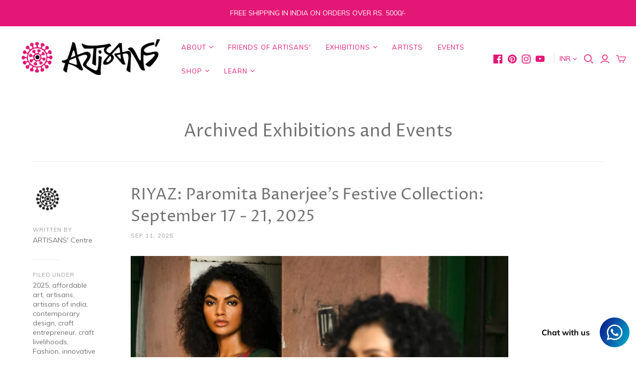

--- FILE ---
content_type: text/html; charset=utf-8
request_url: https://artisanscentre.com/blogs/past-exhibitions/tagged/textiles-of-india
body_size: 24448
content:
<!DOCTYPE html>
<html class="no-js">
<head>
  <meta name="google-site-verification" content="UNLNj2BI9Y6fSpwFtgFi6yf9b8xKqrF8ODoynlROlPU" />
  <meta charset="utf-8">
  <meta http-equiv="X-UA-Compatible" content="IE=edge">
  <meta name="viewport" content="width=device-width" />

  <title>
    Archived Exhibitions and Events

    
      &ndash; "Textiles of India"
    

    

    
      &ndash; ARTISANS&#39;
    
  </title>

  
    <meta name="description" content="ARTISANS’ is India’s first gallery at the intersection of art, craft and design, aiming to realise the potential of India’s contemporary craft and cultural economy; support creative livelihoods; promote responsible design and sustainable development; and inspire a purposeful way of life.">
  

  <link href="//artisanscentre.com/cdn/shop/t/13/assets/theme.scss.css?v=160806776619776215611762353817" rel="stylesheet" type="text/css" media="all" />
  
    <link rel="shortcut icon" href="//artisanscentre.com/cdn/shop/files/ARTISANS_symbol_black_png_16x16.png?v=1614731278" type="image/png" />
  

  
    <link rel="canonical" href="https://artisanscentre.com/blogs/past-exhibitions/tagged/textiles-of-india" />
  

  















<meta property="og:site_name" content="ARTISANS&#39;">
<meta property="og:url" content="https://artisanscentre.com/blogs/past-exhibitions/tagged/textiles-of-india">
<meta property="og:title" content="Archived Exhibitions and Events">
<meta property="og:type" content="website">
<meta property="og:description" content="ARTISANS’ is India’s first gallery at the intersection of art, craft and design, aiming to realise the potential of India’s contemporary craft and cultural economy; support creative livelihoods; promote responsible design and sustainable development; and inspire a purposeful way of life.">




    
    
    

    
    
    <meta
      property="og:image"
      content="https://artisanscentre.com/cdn/shop/files/Artisans_Final_Logo_2017_2082x630.png?v=1614731268"
    />
    <meta
      property="og:image:secure_url"
      content="https://artisanscentre.com/cdn/shop/files/Artisans_Final_Logo_2017_2082x630.png?v=1614731268"
    />
    <meta property="og:image:width" content="2082" />
    <meta property="og:image:height" content="630" />
    
    
    <meta property="og:image:alt" content="Social media image" />
  
















<meta name="twitter:title" content="Archived Exhibitions and Events">
<meta name="twitter:description" content="ARTISANS’ is India’s first gallery at the intersection of art, craft and design, aiming to realise the potential of India’s contemporary craft and cultural economy; support creative livelihoods; promote responsible design and sustainable development; and inspire a purposeful way of life.">


    
    
    
      
      
      <meta name="twitter:card" content="summary_large_image">
    
    
    <meta
      property="twitter:image"
      content="https://artisanscentre.com/cdn/shop/files/Artisans_Final_Logo_2017_1200x600_crop_center.png?v=1614731268"
    />
    <meta property="twitter:image:width" content="1200" />
    <meta property="twitter:image:height" content="600" />
    
    
    <meta property="twitter:image:alt" content="Social media image" />
  



  <script>window.performance && window.performance.mark && window.performance.mark('shopify.content_for_header.start');</script><meta name="facebook-domain-verification" content="00ivo53g038msg0x4nav8n3htfugbq">
<meta name="facebook-domain-verification" content="5k1efrm183ajk38gs066ka63wbirh6">
<meta name="google-site-verification" content="Z8Rwd-895rjyMyU_ymHChGwAGlcgeKhOI-GAjgnX9YQ">
<meta id="shopify-digital-wallet" name="shopify-digital-wallet" content="/28187295828/digital_wallets/dialog">
<meta id="in-context-paypal-metadata" data-shop-id="28187295828" data-venmo-supported="false" data-environment="production" data-locale="en_US" data-paypal-v4="true" data-currency="INR">
<link rel="alternate" type="application/atom+xml" title="Feed" href="/blogs/past-exhibitions/tagged/textiles-of-india.atom" />
<script async="async" src="/checkouts/internal/preloads.js?locale=en-IN"></script>
<script id="shopify-features" type="application/json">{"accessToken":"3946b2a754f798d6e582be8d25016b2d","betas":["rich-media-storefront-analytics"],"domain":"artisanscentre.com","predictiveSearch":true,"shopId":28187295828,"locale":"en"}</script>
<script>var Shopify = Shopify || {};
Shopify.shop = "artisanscentre.myshopify.com";
Shopify.locale = "en";
Shopify.currency = {"active":"INR","rate":"1.0"};
Shopify.country = "IN";
Shopify.theme = {"name":"Copy of ARTISANS' (CURRENT)","id":120378261557,"schema_name":"Atlantic","schema_version":"14.1.3","theme_store_id":566,"role":"main"};
Shopify.theme.handle = "null";
Shopify.theme.style = {"id":null,"handle":null};
Shopify.cdnHost = "artisanscentre.com/cdn";
Shopify.routes = Shopify.routes || {};
Shopify.routes.root = "/";</script>
<script type="module">!function(o){(o.Shopify=o.Shopify||{}).modules=!0}(window);</script>
<script>!function(o){function n(){var o=[];function n(){o.push(Array.prototype.slice.apply(arguments))}return n.q=o,n}var t=o.Shopify=o.Shopify||{};t.loadFeatures=n(),t.autoloadFeatures=n()}(window);</script>
<script id="shop-js-analytics" type="application/json">{"pageType":"blog"}</script>
<script defer="defer" async type="module" src="//artisanscentre.com/cdn/shopifycloud/shop-js/modules/v2/client.init-shop-cart-sync_BN7fPSNr.en.esm.js"></script>
<script defer="defer" async type="module" src="//artisanscentre.com/cdn/shopifycloud/shop-js/modules/v2/chunk.common_Cbph3Kss.esm.js"></script>
<script defer="defer" async type="module" src="//artisanscentre.com/cdn/shopifycloud/shop-js/modules/v2/chunk.modal_DKumMAJ1.esm.js"></script>
<script type="module">
  await import("//artisanscentre.com/cdn/shopifycloud/shop-js/modules/v2/client.init-shop-cart-sync_BN7fPSNr.en.esm.js");
await import("//artisanscentre.com/cdn/shopifycloud/shop-js/modules/v2/chunk.common_Cbph3Kss.esm.js");
await import("//artisanscentre.com/cdn/shopifycloud/shop-js/modules/v2/chunk.modal_DKumMAJ1.esm.js");

  window.Shopify.SignInWithShop?.initShopCartSync?.({"fedCMEnabled":true,"windoidEnabled":true});

</script>
<script>(function() {
  var isLoaded = false;
  function asyncLoad() {
    if (isLoaded) return;
    isLoaded = true;
    var urls = ["https:\/\/cdn.shopify.com\/s\/files\/1\/0457\/2220\/6365\/files\/pushdaddy_v67_test.js?shop=artisanscentre.myshopify.com","https:\/\/example.com\/my_script.js?shop=artisanscentre.myshopify.com","https:\/\/cdn.shopify.com\/s\/files\/1\/0033\/3538\/9233\/files\/pushdaddy_a3.js?shop=artisanscentre.myshopify.com"];
    for (var i = 0; i < urls.length; i++) {
      var s = document.createElement('script');
      s.type = 'text/javascript';
      s.async = true;
      s.src = urls[i];
      var x = document.getElementsByTagName('script')[0];
      x.parentNode.insertBefore(s, x);
    }
  };
  if(window.attachEvent) {
    window.attachEvent('onload', asyncLoad);
  } else {
    window.addEventListener('load', asyncLoad, false);
  }
})();</script>
<script id="__st">var __st={"a":28187295828,"offset":-18000,"reqid":"ef66dffd-8706-4fa7-a9da-70ed7328f574-1769909002","pageurl":"artisanscentre.com\/blogs\/past-exhibitions\/tagged\/textiles-of-india","s":"blogs-49618223188","u":"aedd8ada4ab5","p":"blog","rtyp":"blog","rid":49618223188};</script>
<script>window.ShopifyPaypalV4VisibilityTracking = true;</script>
<script id="captcha-bootstrap">!function(){'use strict';const t='contact',e='account',n='new_comment',o=[[t,t],['blogs',n],['comments',n],[t,'customer']],c=[[e,'customer_login'],[e,'guest_login'],[e,'recover_customer_password'],[e,'create_customer']],r=t=>t.map((([t,e])=>`form[action*='/${t}']:not([data-nocaptcha='true']) input[name='form_type'][value='${e}']`)).join(','),a=t=>()=>t?[...document.querySelectorAll(t)].map((t=>t.form)):[];function s(){const t=[...o],e=r(t);return a(e)}const i='password',u='form_key',d=['recaptcha-v3-token','g-recaptcha-response','h-captcha-response',i],f=()=>{try{return window.sessionStorage}catch{return}},m='__shopify_v',_=t=>t.elements[u];function p(t,e,n=!1){try{const o=window.sessionStorage,c=JSON.parse(o.getItem(e)),{data:r}=function(t){const{data:e,action:n}=t;return t[m]||n?{data:e,action:n}:{data:t,action:n}}(c);for(const[e,n]of Object.entries(r))t.elements[e]&&(t.elements[e].value=n);n&&o.removeItem(e)}catch(o){console.error('form repopulation failed',{error:o})}}const l='form_type',E='cptcha';function T(t){t.dataset[E]=!0}const w=window,h=w.document,L='Shopify',v='ce_forms',y='captcha';let A=!1;((t,e)=>{const n=(g='f06e6c50-85a8-45c8-87d0-21a2b65856fe',I='https://cdn.shopify.com/shopifycloud/storefront-forms-hcaptcha/ce_storefront_forms_captcha_hcaptcha.v1.5.2.iife.js',D={infoText:'Protected by hCaptcha',privacyText:'Privacy',termsText:'Terms'},(t,e,n)=>{const o=w[L][v],c=o.bindForm;if(c)return c(t,g,e,D).then(n);var r;o.q.push([[t,g,e,D],n]),r=I,A||(h.body.append(Object.assign(h.createElement('script'),{id:'captcha-provider',async:!0,src:r})),A=!0)});var g,I,D;w[L]=w[L]||{},w[L][v]=w[L][v]||{},w[L][v].q=[],w[L][y]=w[L][y]||{},w[L][y].protect=function(t,e){n(t,void 0,e),T(t)},Object.freeze(w[L][y]),function(t,e,n,w,h,L){const[v,y,A,g]=function(t,e,n){const i=e?o:[],u=t?c:[],d=[...i,...u],f=r(d),m=r(i),_=r(d.filter((([t,e])=>n.includes(e))));return[a(f),a(m),a(_),s()]}(w,h,L),I=t=>{const e=t.target;return e instanceof HTMLFormElement?e:e&&e.form},D=t=>v().includes(t);t.addEventListener('submit',(t=>{const e=I(t);if(!e)return;const n=D(e)&&!e.dataset.hcaptchaBound&&!e.dataset.recaptchaBound,o=_(e),c=g().includes(e)&&(!o||!o.value);(n||c)&&t.preventDefault(),c&&!n&&(function(t){try{if(!f())return;!function(t){const e=f();if(!e)return;const n=_(t);if(!n)return;const o=n.value;o&&e.removeItem(o)}(t);const e=Array.from(Array(32),(()=>Math.random().toString(36)[2])).join('');!function(t,e){_(t)||t.append(Object.assign(document.createElement('input'),{type:'hidden',name:u})),t.elements[u].value=e}(t,e),function(t,e){const n=f();if(!n)return;const o=[...t.querySelectorAll(`input[type='${i}']`)].map((({name:t})=>t)),c=[...d,...o],r={};for(const[a,s]of new FormData(t).entries())c.includes(a)||(r[a]=s);n.setItem(e,JSON.stringify({[m]:1,action:t.action,data:r}))}(t,e)}catch(e){console.error('failed to persist form',e)}}(e),e.submit())}));const S=(t,e)=>{t&&!t.dataset[E]&&(n(t,e.some((e=>e===t))),T(t))};for(const o of['focusin','change'])t.addEventListener(o,(t=>{const e=I(t);D(e)&&S(e,y())}));const B=e.get('form_key'),M=e.get(l),P=B&&M;t.addEventListener('DOMContentLoaded',(()=>{const t=y();if(P)for(const e of t)e.elements[l].value===M&&p(e,B);[...new Set([...A(),...v().filter((t=>'true'===t.dataset.shopifyCaptcha))])].forEach((e=>S(e,t)))}))}(h,new URLSearchParams(w.location.search),n,t,e,['guest_login'])})(!0,!0)}();</script>
<script integrity="sha256-4kQ18oKyAcykRKYeNunJcIwy7WH5gtpwJnB7kiuLZ1E=" data-source-attribution="shopify.loadfeatures" defer="defer" src="//artisanscentre.com/cdn/shopifycloud/storefront/assets/storefront/load_feature-a0a9edcb.js" crossorigin="anonymous"></script>
<script data-source-attribution="shopify.dynamic_checkout.dynamic.init">var Shopify=Shopify||{};Shopify.PaymentButton=Shopify.PaymentButton||{isStorefrontPortableWallets:!0,init:function(){window.Shopify.PaymentButton.init=function(){};var t=document.createElement("script");t.src="https://artisanscentre.com/cdn/shopifycloud/portable-wallets/latest/portable-wallets.en.js",t.type="module",document.head.appendChild(t)}};
</script>
<script data-source-attribution="shopify.dynamic_checkout.buyer_consent">
  function portableWalletsHideBuyerConsent(e){var t=document.getElementById("shopify-buyer-consent"),n=document.getElementById("shopify-subscription-policy-button");t&&n&&(t.classList.add("hidden"),t.setAttribute("aria-hidden","true"),n.removeEventListener("click",e))}function portableWalletsShowBuyerConsent(e){var t=document.getElementById("shopify-buyer-consent"),n=document.getElementById("shopify-subscription-policy-button");t&&n&&(t.classList.remove("hidden"),t.removeAttribute("aria-hidden"),n.addEventListener("click",e))}window.Shopify?.PaymentButton&&(window.Shopify.PaymentButton.hideBuyerConsent=portableWalletsHideBuyerConsent,window.Shopify.PaymentButton.showBuyerConsent=portableWalletsShowBuyerConsent);
</script>
<script data-source-attribution="shopify.dynamic_checkout.cart.bootstrap">document.addEventListener("DOMContentLoaded",(function(){function t(){return document.querySelector("shopify-accelerated-checkout-cart, shopify-accelerated-checkout")}if(t())Shopify.PaymentButton.init();else{new MutationObserver((function(e,n){t()&&(Shopify.PaymentButton.init(),n.disconnect())})).observe(document.body,{childList:!0,subtree:!0})}}));
</script>

<script>window.performance && window.performance.mark && window.performance.mark('shopify.content_for_header.end');</script>

  <script>
    document.documentElement.className=document.documentElement.className.replace(/\bno-js\b/,'js');
    if(window.Shopify&&window.Shopify.designMode)document.documentElement.className+=' in-theme-editor';
  </script>
  <script src="https://ajax.googleapis.com/ajax/libs/jquery/3.2.1/jquery.min.js"></script>

  
<script>
  Theme = {}
  Theme.version = "14.1.3";
  Theme.products = new Array();
  Theme.shippingCalcErrorMessage = "Error: zip / postal code --error_message--";
  Theme.shippingCalcMultiRates = "There are --number_of_rates-- shipping rates available for --address--, starting at --rate--.";
  Theme.shippingCalcOneRate = "There is one shipping rate available for --address--.";
  Theme.shippingCalcNoRates = "We do not ship to this destination.";
  Theme.shippingCalcRateValues = "--rate_title-- at --rate--";
  Theme.userLoggedIn = false;
  Theme.userAddress = '';
  Theme.centerHeader = false;

  Theme.cartItemsOne = "item";
  Theme.cartItemsOther = "items";

  Theme.addToCart = "Add to cart";
  Theme.soldOut = "Sold Out";
  Theme.unavailable = "Unavailable";

</script>

  
  <meta name="p:domain_verify" content="4459127eaaf93210d82429a912e3f2d8"/>
  

<!-- BEGIN app block: shopify://apps/storeify-request-a-quote/blocks/embed-app/dac9aba2-251e-4c25-abc3-9fc57dbf7885 -->
  
  
  <style type="text/css" id="ify-style-remove">
  
    .product__prices,.price-box,#comparePrice-product-template,#ProductPrice-product-template,#ProductPrice,.product-price,.product__price,#productPrice-product-template,.product__current-price,.product-thumb-caption-price-current,.product-item-caption-price-current,.grid-product__price,span.price,span.product-price,.productitem--price,.product-pricing,span.money,.product-item__price,.product-list-item-price,p.price,div.price,.product-meta__prices,div.product-price,span#price,.price.money,h3.price,a.price,.price-area,.product-item-price,.pricearea,.collectionGrid .collectionBlock-info > p,#ComparePrice,.product--price-wrapper,.product-page--price-wrapper,.color--shop-accent.font-size--s.t--meta.f--main,.ComparePrice,.ProductPrice,.prodThumb .title span:last-child,.price,.product-single__price-product-template,.product-info-price,.price-money,.prod-price,#price-field,.product-grid--price,.prices,.pricing,#product-price,.money-styling,.compare-at-price,.product-item--price,.card__price,.product-card__price,.product-price__price,.product-item__price-wrapper,.product-single__price,.grid-product__price-wrap,a.grid-link,p.grid-link__meta{display:none !important;visibility: hidden !important;opacity: 0 !important;}
  
  
    .product-submit,.shopify-payment-button{display:none !important;visibility: hidden !important;opacity: 0 !important;}
  
  </style>
  <style type="text/css">.ify-hide{display:none;}</style>
  <link rel="preload" href="https://cdn.shopify.com/extensions/019c0e2f-8bc1-7fd9-a8ac-bc4d64dee6dd/storeify-request-a-quote-82/assets/storeify-requestaquote-styles.css" as="style">
  <link href="//cdn.shopify.com/extensions/019c0e2f-8bc1-7fd9-a8ac-bc4d64dee6dd/storeify-request-a-quote-82/assets/storeify-requestaquote-styles.css" rel="stylesheet" type="text/css" media="all" />
  <script type="text/javascript">
    var storeifyRequestaquote = storeifyRequestaquote || {};
    storeifyRequestaquote.app_enable = 1; 
    storeifyRequestaquote.locale = "en";
    storeifyRequestaquote.shop_domain = "artisanscentre.com";
    storeifyRequestaquote.shop_url = "https:\/\/artisanscentre.com";
    
    
    

    storeifyRequestaquote.page = {
    type : 'blog',
    path : '/blogs/past-exhibitions/tagged/textiles-of-india',
    };
    storeifyRequestaquote.money_format = 'Rs. {{amount}}';
    storeifyRequestaquote.storeify_requestaquote_json = "/apps/request-a-quote/params";
    storeifyRequestaquote.root_url = '/';
       storeifyRequestaquote.lang = {"btn_addquote":"Request Price","call_for_price":"Request Price","btn_view":"Request Price","btn_continue":"Continue Shopping","add_title":"Add \"{{product}}\" to quote","tbl_name":"Name","tbl_sku":"Sku","tbl_option":"Option","tbl_qty":"QTY","quote_empty":"Your quote is currently empty.","your_price":"Your Price","old_price":"Price","print":"Print PDF","total":"Total","btn_see_price":"Login to see price","draft_order":"Draft Order","date":"Date","status":"Status","view":"View","quote_history":"Quote history","load_more":"Load more \u003e\u003e","subtotal":"Subtotal","total_tax":"Total Tax","excl_shipping":"(Excl. Shipping)","excl_tax_shipping":"(Excl. Tax \u0026 Shipping)","input_required":"This field is required.","input_email":"Email Address is invalid: Please enter a valid email address.","search_product":"Search product","search_no_result":"No results found for “{{search_text}}”. Check the spelling or use a different word or phrase.","shipping":"Shipping","free":"Free","shipping_options":"Shipping Options","content_pdf":"PDF Content"}; 
    
      storeifyRequestaquote.show_input_price = 0;
    
    storeifyRequestaquote.hide_variants_outofstock = 0;
     
    storeifyRequestaquote.search_product = 0;
     
    storeifyRequestaquote.btn_cart_to_quote = 0;
    storeifyRequestaquote.callbackTracking = function(data){  };
    storeifyRequestaquote.gtmId = "";
  </script>

  

  

  
  
  
  
  
  
  
  <style type="text/css"><!DOCTYPE html><html lang="en"><head>    <meta charset="UTF-8">    <meta name="viewport" content="width=device-width, initial-scale=1.0">    <title>Left-aligned Button and Text</title><link href="https://monorail-edge.shopifysvc.com" rel="dns-prefetch">
<script>(function(){if ("sendBeacon" in navigator && "performance" in window) {try {var session_token_from_headers = performance.getEntriesByType('navigation')[0].serverTiming.find(x => x.name == '_s').description;} catch {var session_token_from_headers = undefined;}var session_cookie_matches = document.cookie.match(/_shopify_s=([^;]*)/);var session_token_from_cookie = session_cookie_matches && session_cookie_matches.length === 2 ? session_cookie_matches[1] : "";var session_token = session_token_from_headers || session_token_from_cookie || "";function handle_abandonment_event(e) {var entries = performance.getEntries().filter(function(entry) {return /monorail-edge.shopifysvc.com/.test(entry.name);});if (!window.abandonment_tracked && entries.length === 0) {window.abandonment_tracked = true;var currentMs = Date.now();var navigation_start = performance.timing.navigationStart;var payload = {shop_id: 28187295828,url: window.location.href,navigation_start,duration: currentMs - navigation_start,session_token,page_type: "blog"};window.navigator.sendBeacon("https://monorail-edge.shopifysvc.com/v1/produce", JSON.stringify({schema_id: "online_store_buyer_site_abandonment/1.1",payload: payload,metadata: {event_created_at_ms: currentMs,event_sent_at_ms: currentMs}}));}}window.addEventListener('pagehide', handle_abandonment_event);}}());</script>
<script id="web-pixels-manager-setup">(function e(e,d,r,n,o){if(void 0===o&&(o={}),!Boolean(null===(a=null===(i=window.Shopify)||void 0===i?void 0:i.analytics)||void 0===a?void 0:a.replayQueue)){var i,a;window.Shopify=window.Shopify||{};var t=window.Shopify;t.analytics=t.analytics||{};var s=t.analytics;s.replayQueue=[],s.publish=function(e,d,r){return s.replayQueue.push([e,d,r]),!0};try{self.performance.mark("wpm:start")}catch(e){}var l=function(){var e={modern:/Edge?\/(1{2}[4-9]|1[2-9]\d|[2-9]\d{2}|\d{4,})\.\d+(\.\d+|)|Firefox\/(1{2}[4-9]|1[2-9]\d|[2-9]\d{2}|\d{4,})\.\d+(\.\d+|)|Chrom(ium|e)\/(9{2}|\d{3,})\.\d+(\.\d+|)|(Maci|X1{2}).+ Version\/(15\.\d+|(1[6-9]|[2-9]\d|\d{3,})\.\d+)([,.]\d+|)( \(\w+\)|)( Mobile\/\w+|) Safari\/|Chrome.+OPR\/(9{2}|\d{3,})\.\d+\.\d+|(CPU[ +]OS|iPhone[ +]OS|CPU[ +]iPhone|CPU IPhone OS|CPU iPad OS)[ +]+(15[._]\d+|(1[6-9]|[2-9]\d|\d{3,})[._]\d+)([._]\d+|)|Android:?[ /-](13[3-9]|1[4-9]\d|[2-9]\d{2}|\d{4,})(\.\d+|)(\.\d+|)|Android.+Firefox\/(13[5-9]|1[4-9]\d|[2-9]\d{2}|\d{4,})\.\d+(\.\d+|)|Android.+Chrom(ium|e)\/(13[3-9]|1[4-9]\d|[2-9]\d{2}|\d{4,})\.\d+(\.\d+|)|SamsungBrowser\/([2-9]\d|\d{3,})\.\d+/,legacy:/Edge?\/(1[6-9]|[2-9]\d|\d{3,})\.\d+(\.\d+|)|Firefox\/(5[4-9]|[6-9]\d|\d{3,})\.\d+(\.\d+|)|Chrom(ium|e)\/(5[1-9]|[6-9]\d|\d{3,})\.\d+(\.\d+|)([\d.]+$|.*Safari\/(?![\d.]+ Edge\/[\d.]+$))|(Maci|X1{2}).+ Version\/(10\.\d+|(1[1-9]|[2-9]\d|\d{3,})\.\d+)([,.]\d+|)( \(\w+\)|)( Mobile\/\w+|) Safari\/|Chrome.+OPR\/(3[89]|[4-9]\d|\d{3,})\.\d+\.\d+|(CPU[ +]OS|iPhone[ +]OS|CPU[ +]iPhone|CPU IPhone OS|CPU iPad OS)[ +]+(10[._]\d+|(1[1-9]|[2-9]\d|\d{3,})[._]\d+)([._]\d+|)|Android:?[ /-](13[3-9]|1[4-9]\d|[2-9]\d{2}|\d{4,})(\.\d+|)(\.\d+|)|Mobile Safari.+OPR\/([89]\d|\d{3,})\.\d+\.\d+|Android.+Firefox\/(13[5-9]|1[4-9]\d|[2-9]\d{2}|\d{4,})\.\d+(\.\d+|)|Android.+Chrom(ium|e)\/(13[3-9]|1[4-9]\d|[2-9]\d{2}|\d{4,})\.\d+(\.\d+|)|Android.+(UC? ?Browser|UCWEB|U3)[ /]?(15\.([5-9]|\d{2,})|(1[6-9]|[2-9]\d|\d{3,})\.\d+)\.\d+|SamsungBrowser\/(5\.\d+|([6-9]|\d{2,})\.\d+)|Android.+MQ{2}Browser\/(14(\.(9|\d{2,})|)|(1[5-9]|[2-9]\d|\d{3,})(\.\d+|))(\.\d+|)|K[Aa][Ii]OS\/(3\.\d+|([4-9]|\d{2,})\.\d+)(\.\d+|)/},d=e.modern,r=e.legacy,n=navigator.userAgent;return n.match(d)?"modern":n.match(r)?"legacy":"unknown"}(),u="modern"===l?"modern":"legacy",c=(null!=n?n:{modern:"",legacy:""})[u],f=function(e){return[e.baseUrl,"/wpm","/b",e.hashVersion,"modern"===e.buildTarget?"m":"l",".js"].join("")}({baseUrl:d,hashVersion:r,buildTarget:u}),m=function(e){var d=e.version,r=e.bundleTarget,n=e.surface,o=e.pageUrl,i=e.monorailEndpoint;return{emit:function(e){var a=e.status,t=e.errorMsg,s=(new Date).getTime(),l=JSON.stringify({metadata:{event_sent_at_ms:s},events:[{schema_id:"web_pixels_manager_load/3.1",payload:{version:d,bundle_target:r,page_url:o,status:a,surface:n,error_msg:t},metadata:{event_created_at_ms:s}}]});if(!i)return console&&console.warn&&console.warn("[Web Pixels Manager] No Monorail endpoint provided, skipping logging."),!1;try{return self.navigator.sendBeacon.bind(self.navigator)(i,l)}catch(e){}var u=new XMLHttpRequest;try{return u.open("POST",i,!0),u.setRequestHeader("Content-Type","text/plain"),u.send(l),!0}catch(e){return console&&console.warn&&console.warn("[Web Pixels Manager] Got an unhandled error while logging to Monorail."),!1}}}}({version:r,bundleTarget:l,surface:e.surface,pageUrl:self.location.href,monorailEndpoint:e.monorailEndpoint});try{o.browserTarget=l,function(e){var d=e.src,r=e.async,n=void 0===r||r,o=e.onload,i=e.onerror,a=e.sri,t=e.scriptDataAttributes,s=void 0===t?{}:t,l=document.createElement("script"),u=document.querySelector("head"),c=document.querySelector("body");if(l.async=n,l.src=d,a&&(l.integrity=a,l.crossOrigin="anonymous"),s)for(var f in s)if(Object.prototype.hasOwnProperty.call(s,f))try{l.dataset[f]=s[f]}catch(e){}if(o&&l.addEventListener("load",o),i&&l.addEventListener("error",i),u)u.appendChild(l);else{if(!c)throw new Error("Did not find a head or body element to append the script");c.appendChild(l)}}({src:f,async:!0,onload:function(){if(!function(){var e,d;return Boolean(null===(d=null===(e=window.Shopify)||void 0===e?void 0:e.analytics)||void 0===d?void 0:d.initialized)}()){var d=window.webPixelsManager.init(e)||void 0;if(d){var r=window.Shopify.analytics;r.replayQueue.forEach((function(e){var r=e[0],n=e[1],o=e[2];d.publishCustomEvent(r,n,o)})),r.replayQueue=[],r.publish=d.publishCustomEvent,r.visitor=d.visitor,r.initialized=!0}}},onerror:function(){return m.emit({status:"failed",errorMsg:"".concat(f," has failed to load")})},sri:function(e){var d=/^sha384-[A-Za-z0-9+/=]+$/;return"string"==typeof e&&d.test(e)}(c)?c:"",scriptDataAttributes:o}),m.emit({status:"loading"})}catch(e){m.emit({status:"failed",errorMsg:(null==e?void 0:e.message)||"Unknown error"})}}})({shopId: 28187295828,storefrontBaseUrl: "https://artisanscentre.com",extensionsBaseUrl: "https://extensions.shopifycdn.com/cdn/shopifycloud/web-pixels-manager",monorailEndpoint: "https://monorail-edge.shopifysvc.com/unstable/produce_batch",surface: "storefront-renderer",enabledBetaFlags: ["2dca8a86"],webPixelsConfigList: [{"id":"526516277","configuration":"{\"config\":\"{\\\"pixel_id\\\":\\\"GT-MRMN8RS\\\",\\\"target_country\\\":\\\"IN\\\",\\\"gtag_events\\\":[{\\\"type\\\":\\\"purchase\\\",\\\"action_label\\\":\\\"MC-6FCPTTQXCF\\\"},{\\\"type\\\":\\\"page_view\\\",\\\"action_label\\\":\\\"MC-6FCPTTQXCF\\\"},{\\\"type\\\":\\\"view_item\\\",\\\"action_label\\\":\\\"MC-6FCPTTQXCF\\\"}],\\\"enable_monitoring_mode\\\":false}\"}","eventPayloadVersion":"v1","runtimeContext":"OPEN","scriptVersion":"b2a88bafab3e21179ed38636efcd8a93","type":"APP","apiClientId":1780363,"privacyPurposes":[],"dataSharingAdjustments":{"protectedCustomerApprovalScopes":["read_customer_address","read_customer_email","read_customer_name","read_customer_personal_data","read_customer_phone"]}},{"id":"162660405","configuration":"{\"pixel_id\":\"596844314943777\",\"pixel_type\":\"facebook_pixel\",\"metaapp_system_user_token\":\"-\"}","eventPayloadVersion":"v1","runtimeContext":"OPEN","scriptVersion":"ca16bc87fe92b6042fbaa3acc2fbdaa6","type":"APP","apiClientId":2329312,"privacyPurposes":["ANALYTICS","MARKETING","SALE_OF_DATA"],"dataSharingAdjustments":{"protectedCustomerApprovalScopes":["read_customer_address","read_customer_email","read_customer_name","read_customer_personal_data","read_customer_phone"]}},{"id":"shopify-app-pixel","configuration":"{}","eventPayloadVersion":"v1","runtimeContext":"STRICT","scriptVersion":"0450","apiClientId":"shopify-pixel","type":"APP","privacyPurposes":["ANALYTICS","MARKETING"]},{"id":"shopify-custom-pixel","eventPayloadVersion":"v1","runtimeContext":"LAX","scriptVersion":"0450","apiClientId":"shopify-pixel","type":"CUSTOM","privacyPurposes":["ANALYTICS","MARKETING"]}],isMerchantRequest: false,initData: {"shop":{"name":"ARTISANS'","paymentSettings":{"currencyCode":"INR"},"myshopifyDomain":"artisanscentre.myshopify.com","countryCode":"IN","storefrontUrl":"https:\/\/artisanscentre.com"},"customer":null,"cart":null,"checkout":null,"productVariants":[],"purchasingCompany":null},},"https://artisanscentre.com/cdn","1d2a099fw23dfb22ep557258f5m7a2edbae",{"modern":"","legacy":""},{"shopId":"28187295828","storefrontBaseUrl":"https:\/\/artisanscentre.com","extensionBaseUrl":"https:\/\/extensions.shopifycdn.com\/cdn\/shopifycloud\/web-pixels-manager","surface":"storefront-renderer","enabledBetaFlags":"[\"2dca8a86\"]","isMerchantRequest":"false","hashVersion":"1d2a099fw23dfb22ep557258f5m7a2edbae","publish":"custom","events":"[[\"page_viewed\",{}]]"});</script><script>
  window.ShopifyAnalytics = window.ShopifyAnalytics || {};
  window.ShopifyAnalytics.meta = window.ShopifyAnalytics.meta || {};
  window.ShopifyAnalytics.meta.currency = 'INR';
  var meta = {"page":{"pageType":"blog","resourceType":"blog","resourceId":49618223188,"requestId":"ef66dffd-8706-4fa7-a9da-70ed7328f574-1769909002"}};
  for (var attr in meta) {
    window.ShopifyAnalytics.meta[attr] = meta[attr];
  }
</script>
<script class="analytics">
  (function () {
    var customDocumentWrite = function(content) {
      var jquery = null;

      if (window.jQuery) {
        jquery = window.jQuery;
      } else if (window.Checkout && window.Checkout.$) {
        jquery = window.Checkout.$;
      }

      if (jquery) {
        jquery('body').append(content);
      }
    };

    var hasLoggedConversion = function(token) {
      if (token) {
        return document.cookie.indexOf('loggedConversion=' + token) !== -1;
      }
      return false;
    }

    var setCookieIfConversion = function(token) {
      if (token) {
        var twoMonthsFromNow = new Date(Date.now());
        twoMonthsFromNow.setMonth(twoMonthsFromNow.getMonth() + 2);

        document.cookie = 'loggedConversion=' + token + '; expires=' + twoMonthsFromNow;
      }
    }

    var trekkie = window.ShopifyAnalytics.lib = window.trekkie = window.trekkie || [];
    if (trekkie.integrations) {
      return;
    }
    trekkie.methods = [
      'identify',
      'page',
      'ready',
      'track',
      'trackForm',
      'trackLink'
    ];
    trekkie.factory = function(method) {
      return function() {
        var args = Array.prototype.slice.call(arguments);
        args.unshift(method);
        trekkie.push(args);
        return trekkie;
      };
    };
    for (var i = 0; i < trekkie.methods.length; i++) {
      var key = trekkie.methods[i];
      trekkie[key] = trekkie.factory(key);
    }
    trekkie.load = function(config) {
      trekkie.config = config || {};
      trekkie.config.initialDocumentCookie = document.cookie;
      var first = document.getElementsByTagName('script')[0];
      var script = document.createElement('script');
      script.type = 'text/javascript';
      script.onerror = function(e) {
        var scriptFallback = document.createElement('script');
        scriptFallback.type = 'text/javascript';
        scriptFallback.onerror = function(error) {
                var Monorail = {
      produce: function produce(monorailDomain, schemaId, payload) {
        var currentMs = new Date().getTime();
        var event = {
          schema_id: schemaId,
          payload: payload,
          metadata: {
            event_created_at_ms: currentMs,
            event_sent_at_ms: currentMs
          }
        };
        return Monorail.sendRequest("https://" + monorailDomain + "/v1/produce", JSON.stringify(event));
      },
      sendRequest: function sendRequest(endpointUrl, payload) {
        // Try the sendBeacon API
        if (window && window.navigator && typeof window.navigator.sendBeacon === 'function' && typeof window.Blob === 'function' && !Monorail.isIos12()) {
          var blobData = new window.Blob([payload], {
            type: 'text/plain'
          });

          if (window.navigator.sendBeacon(endpointUrl, blobData)) {
            return true;
          } // sendBeacon was not successful

        } // XHR beacon

        var xhr = new XMLHttpRequest();

        try {
          xhr.open('POST', endpointUrl);
          xhr.setRequestHeader('Content-Type', 'text/plain');
          xhr.send(payload);
        } catch (e) {
          console.log(e);
        }

        return false;
      },
      isIos12: function isIos12() {
        return window.navigator.userAgent.lastIndexOf('iPhone; CPU iPhone OS 12_') !== -1 || window.navigator.userAgent.lastIndexOf('iPad; CPU OS 12_') !== -1;
      }
    };
    Monorail.produce('monorail-edge.shopifysvc.com',
      'trekkie_storefront_load_errors/1.1',
      {shop_id: 28187295828,
      theme_id: 120378261557,
      app_name: "storefront",
      context_url: window.location.href,
      source_url: "//artisanscentre.com/cdn/s/trekkie.storefront.c59ea00e0474b293ae6629561379568a2d7c4bba.min.js"});

        };
        scriptFallback.async = true;
        scriptFallback.src = '//artisanscentre.com/cdn/s/trekkie.storefront.c59ea00e0474b293ae6629561379568a2d7c4bba.min.js';
        first.parentNode.insertBefore(scriptFallback, first);
      };
      script.async = true;
      script.src = '//artisanscentre.com/cdn/s/trekkie.storefront.c59ea00e0474b293ae6629561379568a2d7c4bba.min.js';
      first.parentNode.insertBefore(script, first);
    };
    trekkie.load(
      {"Trekkie":{"appName":"storefront","development":false,"defaultAttributes":{"shopId":28187295828,"isMerchantRequest":null,"themeId":120378261557,"themeCityHash":"3970254087879570028","contentLanguage":"en","currency":"INR","eventMetadataId":"1719144c-6a72-4f42-91aa-f923b31d9fdf"},"isServerSideCookieWritingEnabled":true,"monorailRegion":"shop_domain","enabledBetaFlags":["65f19447","b5387b81"]},"Session Attribution":{},"S2S":{"facebookCapiEnabled":false,"source":"trekkie-storefront-renderer","apiClientId":580111}}
    );

    var loaded = false;
    trekkie.ready(function() {
      if (loaded) return;
      loaded = true;

      window.ShopifyAnalytics.lib = window.trekkie;

      var originalDocumentWrite = document.write;
      document.write = customDocumentWrite;
      try { window.ShopifyAnalytics.merchantGoogleAnalytics.call(this); } catch(error) {};
      document.write = originalDocumentWrite;

      window.ShopifyAnalytics.lib.page(null,{"pageType":"blog","resourceType":"blog","resourceId":49618223188,"requestId":"ef66dffd-8706-4fa7-a9da-70ed7328f574-1769909002","shopifyEmitted":true});

      var match = window.location.pathname.match(/checkouts\/(.+)\/(thank_you|post_purchase)/)
      var token = match? match[1]: undefined;
      if (!hasLoggedConversion(token)) {
        setCookieIfConversion(token);
        
      }
    });


        var eventsListenerScript = document.createElement('script');
        eventsListenerScript.async = true;
        eventsListenerScript.src = "//artisanscentre.com/cdn/shopifycloud/storefront/assets/shop_events_listener-3da45d37.js";
        document.getElementsByTagName('head')[0].appendChild(eventsListenerScript);

})();</script>
<script
  defer
  src="https://artisanscentre.com/cdn/shopifycloud/perf-kit/shopify-perf-kit-3.1.0.min.js"
  data-application="storefront-renderer"
  data-shop-id="28187295828"
  data-render-region="gcp-us-central1"
  data-page-type="blog"
  data-theme-instance-id="120378261557"
  data-theme-name="Atlantic"
  data-theme-version="14.1.3"
  data-monorail-region="shop_domain"
  data-resource-timing-sampling-rate="10"
  data-shs="true"
  data-shs-beacon="true"
  data-shs-export-with-fetch="true"
  data-shs-logs-sample-rate="1"
  data-shs-beacon-endpoint="https://artisanscentre.com/api/collect"
></script>
</head><body>    <div class="container">        <button>Button</button>        <p>This is some text.</p>    </div></body></html></style>
  

  <!-- ======================    Footer   ==========================  -->

  
  
    <script src="https://cdn.shopify.com/extensions/019c0e2f-8bc1-7fd9-a8ac-bc4d64dee6dd/storeify-request-a-quote-82/assets/jquery-2.2.4.min.js" defer="defer"></script>
  
  
  
  
  
  
    <script src="https://cdn.shopify.com/extensions/019c0e2f-8bc1-7fd9-a8ac-bc4d64dee6dd/storeify-request-a-quote-82/assets/jquery.validate.min.js" defer></script>
    <script src="https://cdn.shopify.com/extensions/019c0e2f-8bc1-7fd9-a8ac-bc4d64dee6dd/storeify-request-a-quote-82/assets/additional-methods.min.js" defer></script>
  
  <script src="https://quote.storeify.app/js/stores/artisanscentre.myshopify.com/storeify-requestaquote-params.js?v=1706852900" defer></script>
  
  <script src="https://cdn.shopify.com/extensions/019c0e2f-8bc1-7fd9-a8ac-bc4d64dee6dd/storeify-request-a-quote-82/assets/storeify-requestaquote-v2-mode-1.js" defer></script>
  
  <!--end status-->


<!-- END app block --></head>

<body
  class="
    
      template-blog
    
    
    
    product-grid-square
  "
>
  <div id="fb-root"></div>
  <script>(function(d, s, id) {
    var js, fjs = d.getElementsByTagName(s)[0];
    if (d.getElementById(id)) return;
    js = d.createElement(s); js.id = id;
    js.src = "//connect.facebook.net/en_US/all.js#xfbml=1&appId=187795038002910";
    fjs.parentNode.insertBefore(js, fjs);
  }(document, 'script', 'facebook-jssdk'));</script>

  




  <!-- Root element of PhotoSwipe. Must have class pswp. -->
  <div
    class="pswp"
    tabindex="-1"
    role="dialog"
    aria-hidden="true"
    data-photoswipe
  >
    <!--
      Background of PhotoSwipe.
      It's a separate element as animating opacity is faster than rgba().
    -->
    <div class="pswp__bg"></div>
    <!-- Slides wrapper with overflow:hidden. -->
    <div class="pswp__scroll-wrap">
      <!--
        Container that holds slides.
        PhotoSwipe keeps only 3 of them in the DOM to save memory.
        Don't modify these 3 pswp__item elements, data is added later on.
      -->
      <div class="pswp__container">
        <div class="pswp__item"></div>
        <div class="pswp__item"></div>
        <div class="pswp__item"></div>
      </div>
      <!--
        Default (PhotoSwipeUI_Default) interface on top of sliding area.
        Can be changed.
      -->
      <div class="pswp__ui pswp__ui--hidden">
        <div class="pswp__top-bar">
          <!--  Controls are self-explanatory. Order can be changed. -->
          <div class="pswp__counter"></div>
          <button
            class="pswp__button pswp__button--close"
            title="Close"
            aria-label="Close"
          >
            




<svg class="svg-icon icon-close-thin " xmlns="http://www.w3.org/2000/svg" width="16" height="16" fill="none" viewBox="0 0 20 20">
  
  <title>Close Thin Icon</title>

  <path stroke="currentColor" stroke-width="1.5" d="M1 1l9 9m0 0l9 9m-9-9l9-9m-9 9l-9 9"/>
</svg>


          </button>
          <button
            class="pswp__button pswp__button--share"
            title="Share"
          ></button>
          <button
            class="pswp__button pswp__button--fs"
            title="Toggle fullscreen"
          ></button>
          <button
            class="pswp__button pswp__button--zoom"
            title="Zoom in/out"
          ></button>
          <!-- Preloader demo http://codepen.io/dimsemenov/pen/yyBWoR -->
          <!-- element will get class pswp__preloader--active when preloader is running -->
          <div class="pswp__preloader">
            <div class="pswp__preloader__icn">
              <div class="pswp__preloader__cut">
                <div class="pswp__preloader__donut"></div>
              </div>
            </div>
          </div>
        </div>
        <div class="pswp__share-modal pswp__share-modal--hidden pswp__single-tap">
          <div class="pswp__share-tooltip"></div>
        </div>
        <button
          class="pswp__button pswp__button--arrow--left"
          title="Previous (arrow left)"
        ></button>
        <button
          class="pswp__button pswp__button--arrow--right"
          title="Next (arrow right)"
        ></button>
        <div class="pswp__caption">
          <div class="pswp__caption__center"></div>
        </div>
      </div>
    </div>
  </div>





  



<section
  class="quickshop"
  data-quickshop
  data-quickshop-settings-sha256="f6c23e0a7a7d8410748a247b448823621170ced0c0544a96e90ae5fcc71489b5"
>
  <div class="quickshop-content" data-quickshop-content>
    <button class="quickshop-close" data-quickshop-close>
      




<svg class="svg-icon icon-close-thin " xmlns="http://www.w3.org/2000/svg" width="16" height="16" fill="none" viewBox="0 0 20 20">
  
  <title>Close Thin Icon</title>

  <path stroke="currentColor" stroke-width="1.5" d="M1 1l9 9m0 0l9 9m-9-9l9-9m-9 9l-9 9"/>
</svg>


    </button>

    <div class="quickshop-product" data-quickshop-product-inject></div>
  </div>

  <span class="spinner quickshop-spinner">
    <span></span>
    <span></span>
    <span></span>
  </span>
</section>

  <div class="cart-mini" data-cart-mini>
  <div class="cart-mini-sidebar" data-cart-mini-sidebar>
    <div class="cart-mini-header">
      Your cart

      <div
        class="cart-mini-header-close"
        role="button"
        aria-label="close"
        data-cart-mini-close
      >
        




<svg class="svg-icon icon-close-alt " xmlns="http://www.w3.org/2000/svg" width="12" height="12" fill="none" viewBox="0 0 12 12">
  
  <title>Close Alternative Icon</title>

  <path fill="currentColor" fill-rule="evenodd" d="M5.025 6L0 .975.975 0 6 5.025 11.025 0 12 .975 6.975 6 12 11.025l-.975.975L6 6.975.975 12 0 11.025 5.025 6z" clip-rule="evenodd"/>
</svg>


      </div>
    </div>

    <div class="cart-mini-content cart-mini-items" data-cart-mini-content></div>

    <div class="cart-mini-footer" data-cart-mini-footer></div>
  </div>
</div>


  <div id="shopify-section-pxs-announcement-bar" class="shopify-section"><script
  type="application/json"
  data-section-type="pxs-announcement-bar"
  data-section-id="pxs-announcement-bar"
></script>













<a
  class="pxs-announcement-bar"
  style="
    color: #ffffff;
    background-color: #e31776
  "
  
    href="/collections/rajiben-s-recycled-plastic-bags-and-accessories"
  
>
  
    <span class="pxs-announcement-bar-text-mobile">
      FREE SHIPPING IN INDIA ON ORDERS OVER RS. 5000/-
    </span>
  

  
    <span class="pxs-announcement-bar-text-desktop">
      FREE SHIPPING IN INDIA ON ORDERS OVER RS. 5000/-
    </span>
  
</a>



</div>
  <div id="shopify-section-static-header" class="shopify-section section-header">

<script
  type="application/json"
  data-section-type="static-header"
  data-section-id="static-header"
  data-section-data
>
  {
    "live_search_enabled": true,
    "live_search_display": "product-article-page",
    "currencySettings":   {
      "enable": true,
      "shopCurrency": "INR",
      "defaultCurrency": "INR",
      "displayFormat": "money_format",
      "moneyFormat": "Rs. {{amount}}",
      "moneyFormatNoCurrency": "Rs. {{amount}}",
      "moneyFormatCurrency": "Rs. {{amount}}"
    }
  }
</script>

<header
  class="
    main-header-wrap
    
      main-header--minimal-sticky
      
    
    main-header--minimal
    
  "
  data-header-layout="minimal"
  data-header-alignment="false"
>
  <section class="main-header">

    

    
      
<div class="header-minimal ">
  
    


<h2
  class="
    store-title
    store-logo
  "
  
    style="max-width: 300px;"
  
  

>
  
    <a href="/" style="max-width: 300px;">
      

  

  <img
    
      src="//artisanscentre.com/cdn/shop/files/Artisans_Website_2020_1877b9c7-5506-4f6b-907c-e9bdddea8e9b_800x246.jpg?v=1614758037"
    
    alt="ARTISANS’ is India’s first gallery at the intersection of art, craft and design, aiming to realise the potential of India’s contemporary craft and cultural economy; support creative livelihoods; promote responsible design and sustainable development; and inspire a purposeful way of life."

    
      data-rimg
      srcset="//artisanscentre.com/cdn/shop/files/Artisans_Website_2020_1877b9c7-5506-4f6b-907c-e9bdddea8e9b_800x246.jpg?v=1614758037 1x, //artisanscentre.com/cdn/shop/files/Artisans_Website_2020_1877b9c7-5506-4f6b-907c-e9bdddea8e9b_1072x330.jpg?v=1614758037 1.34x"
    

    
    
    
  >




    </a>
  
</h2>

<style>
  
    .store-title {
      width: 330px;
    }

    @media (max-width: 960px) {
      .store-title {
        width: auto;
      }
    }
  
</style>

    <nav class="
  full
  
    main-header--nav-compressed
    compress
  
">
  

  
  

  <ul class="main-header--nav-links"><li
        class="
          nav-item
          first
          
          dropdown
          
        "

        
          aria-haspopup="true"
          aria-expanded="false"
          aria-controls="header-dropdown-about"
        
      >
        
          <span class="border"></span>
        

        <a class="label" href="/pages/our-story">
          ABOUT

          
            




<svg class="svg-icon icon-down-arrow " xmlns="http://www.w3.org/2000/svg" width="924" height="545" viewBox="0 0 924 545">
  
  <title>Down Arrow Icon</title>

  <path fill="currentColor" d="M0 82L82 0l381 383L844 2l80 82-461 461-80-82L0 82z"/>
</svg>


          
        </a>

        
        
          <ul
            class="dropdown-wrap primary"
            id="header-dropdown-about"
            aria-hidden="true"
          >
            
              











              <li
                class="
                  dropdown-item
                  first
                  
                  
                "

                
              >
                <a
                  href="/pages/our-story"
                >
                  <span class="label">Our Story</span>

                  
                </a>

                
                
                

              </li>
            
              











              <li
                class="
                  dropdown-item
                  
                  
                  
                "

                
              >
                <a
                  href="/pages/in-the-news"
                >
                  <span class="label">In the News</span>

                  
                </a>

                
                
                

              </li>
            
              











              <li
                class="
                  dropdown-item
                  
                  
                  
                "

                
              >
                <a
                  href="/pages/contact-us-contact-form"
                >
                  <span class="label">Contact Us</span>

                  
                </a>

                
                
                

              </li>
            
              











              <li
                class="
                  dropdown-item
                  
                  last
                  
                "

                
              >
                <a
                  href="/pages/careers"
                >
                  <span class="label">Careers</span>

                  
                </a>

                
                
                

              </li>
            
          </ul>
        
        

      </li><li
        class="
          nav-item
          
          
          
          
        "

        
      >
        

        <a class="label" href="/products/friends-of-artisans-membership">
          FRIENDS OF ARTISANS'

          
        </a>

        
        
        

      </li><li
        class="
          nav-item
          
          
          dropdown
          
        "

        
          aria-haspopup="true"
          aria-expanded="false"
          aria-controls="header-dropdown-exhibitions"
        
      >
        
          <span class="border"></span>
        

        <a class="label" href="/blogs/past-exhibitions">
          EXHIBITIONS

          
            




<svg class="svg-icon icon-down-arrow " xmlns="http://www.w3.org/2000/svg" width="924" height="545" viewBox="0 0 924 545">
  
  <title>Down Arrow Icon</title>

  <path fill="currentColor" d="M0 82L82 0l381 383L844 2l80 82-461 461-80-82L0 82z"/>
</svg>


          
        </a>

        
        
          <ul
            class="dropdown-wrap primary"
            id="header-dropdown-exhibitions"
            aria-hidden="true"
          >
            
              











              <li
                class="
                  dropdown-item
                  first
                  
                  
                "

                
              >
                <a
                  href="/blogs/upcoming"
                >
                  <span class="label">Upcoming</span>

                  
                </a>

                
                
                

              </li>
            
              











              <li
                class="
                  dropdown-item
                  
                  
                  
                "

                
              >
                <a
                  href="/blogs/current-exhibitions"
                >
                  <span class="label">Current</span>

                  
                </a>

                
                
                

              </li>
            
              











              <li
                class="
                  dropdown-item
                  
                  last
                  
                "

                
              >
                <a
                  href="/blogs/past-exhibitions"
                >
                  <span class="label">Archived</span>

                  
                </a>

                
                
                

              </li>
            
          </ul>
        
        

      </li><li
        class="
          nav-item
          
          
          
          
        "

        
      >
        

        <a class="label" href="/collections/artists">
          ARTISTS

          
        </a>

        
        
        

      </li><li
        class="
          nav-item
          
          
          
          
        "

        
      >
        

        <a class="label" href="/collections/workshops">
          EVENTS

          
        </a>

        
        
        

      </li><li
        class="
          nav-item
          
          
          dropdown
          
        "

        
          aria-haspopup="true"
          aria-expanded="false"
          aria-controls="header-dropdown-shop"
        
      >
        
          <span class="border"></span>
        

        <a class="label" href="/collections/all">
          SHOP

          
            




<svg class="svg-icon icon-down-arrow " xmlns="http://www.w3.org/2000/svg" width="924" height="545" viewBox="0 0 924 545">
  
  <title>Down Arrow Icon</title>

  <path fill="currentColor" d="M0 82L82 0l381 383L844 2l80 82-461 461-80-82L0 82z"/>
</svg>


          
        </a>

        
        
          <ul
            class="dropdown-wrap primary"
            id="header-dropdown-shop"
            aria-hidden="true"
          >
            
              











              <li
                class="
                  dropdown-item
                  first
                  
                  
                "

                
              >
                <a
                  href="/products/sadak-hand-painted-street-signs-in-india"
                >
                  <span class="label">New Arrivals</span>

                  
                </a>

                
                
                

              </li>
            
              











              <li
                class="
                  dropdown-item
                  
                  
                  
                "

                
              >
                <a
                  href="/collections/handloom-edit"
                >
                  <span class="label">Celebrate Handloom</span>

                  
                </a>

                
                
                

              </li>
            
              











              <li
                class="
                  dropdown-item
                  
                  
                  dropdown
                "

                
                  aria-haspopup="true"
                  aria-expanded="false"
                  aria-controls="header-dropdown-art"
                
              >
                <a
                  href="/collections/paintings"
                >
                  <span class="label">Art</span>

                  
                    <span class="icon">
                      




<svg class="svg-icon icon-arrow-right " xmlns="http://www.w3.org/2000/svg" width="544" height="924" viewBox="0 0 544 924">
  
  <title>Arrow Right Icon</title>

  <path fill="currentColor" d="M0 842l381-381L2 80 82 0l462 461-82 80L79 924 0 842z"/>
</svg>


                    </span>
                  
                </a>

                
                
                  <ul
                    class="dropdown-wrap child secondary right"
                    id="header-dropdown-art"
                    aria-hidden="true"
                  >
                    
                      <li class="
                        dropdown-item
                        first
                        
                      ">
                        <a href="/collections/gita-govind-love-songs-of-krishna">
                          <span class="label">Gita Govind | Patachitra</span>
                        </a>
                      </li>
                    
                      <li class="
                        dropdown-item
                        
                        
                      ">
                        <a href="/collections/manifestations-of-the-goddess">
                          <span class="label">Manifestations of the Goddess | Mata-ni-pachedi</span>
                        </a>
                      </li>
                    
                      <li class="
                        dropdown-item
                        
                        
                      ">
                        <a href="/collections/mithila-painting">
                          <span class="label">Mithila Art | Jyoti Karn</span>
                        </a>
                      </li>
                    
                      <li class="
                        dropdown-item
                        
                        
                      ">
                        <a href="/collections/mahalaxmi-mithila-art">
                          <span class="label">Mithila Art | Mahalaxmi Karn</span>
                        </a>
                      </li>
                    
                      <li class="
                        dropdown-item
                        
                        
                      ">
                        <a href="/collections/painted-prayers-from-the-bhil-imagination">
                          <span class="label">Painted Prayers | Bhil Art</span>
                        </a>
                      </li>
                    
                      <li class="
                        dropdown-item
                        
                        
                      ">
                        <a href="/collections/regeneration-the-art-of-mayur-and-tushar-vayeda">
                          <span class="label">Regeneration | The Vayeda Brothers</span>
                        </a>
                      </li>
                    
                      <li class="
                        dropdown-item
                        
                        
                      ">
                        <a href="/collections/yusuke-asai">
                          <span class="label">Sentient Beings Dissolve | Yusuke Asai</span>
                        </a>
                      </li>
                    
                      <li class="
                        dropdown-item
                        
                        last
                      ">
                        <a href="/collections/textile-art">
                          <span class="label">Textile Art</span>
                        </a>
                      </li>
                    
                  </ul>
                
                

              </li>
            
              











              <li
                class="
                  dropdown-item
                  
                  
                  dropdown
                "

                
                  aria-haspopup="true"
                  aria-expanded="false"
                  aria-controls="header-dropdown-home-living"
                
              >
                <a
                  href="/collections/home-furnishings"
                >
                  <span class="label">Home & Living</span>

                  
                    <span class="icon">
                      




<svg class="svg-icon icon-arrow-right " xmlns="http://www.w3.org/2000/svg" width="544" height="924" viewBox="0 0 544 924">
  
  <title>Arrow Right Icon</title>

  <path fill="currentColor" d="M0 842l381-381L2 80 82 0l462 461-82 80L79 924 0 842z"/>
</svg>


                    </span>
                  
                </a>

                
                
                  <ul
                    class="dropdown-wrap child secondary right"
                    id="header-dropdown-home-living"
                    aria-hidden="true"
                  >
                    
                      <li class="
                        dropdown-item
                        first
                        
                      ">
                        <a href="/collections/table-linen">
                          <span class="label">Table Linen</span>
                        </a>
                      </li>
                    
                      <li class="
                        dropdown-item
                        
                        
                      ">
                        <a href="/collections/bed-linen">
                          <span class="label">Bed Linen</span>
                        </a>
                      </li>
                    
                      <li class="
                        dropdown-item
                        
                        
                      ">
                        <a href="/">
                          <span class="label">Ceramicware</span>
                        </a>
                      </li>
                    
                      <li class="
                        dropdown-item
                        
                        last
                      ">
                        <a href="/collections/table-wear">
                          <span class="label">Tableware</span>
                        </a>
                      </li>
                    
                  </ul>
                
                

              </li>
            
              











              <li
                class="
                  dropdown-item
                  
                  
                  dropdown
                "

                
                  aria-haspopup="true"
                  aria-expanded="false"
                  aria-controls="header-dropdown-clothing-accessories"
                
              >
                <a
                  href="/collections/bags"
                >
                  <span class="label">Clothing & Accessories</span>

                  
                    <span class="icon">
                      




<svg class="svg-icon icon-arrow-right " xmlns="http://www.w3.org/2000/svg" width="544" height="924" viewBox="0 0 544 924">
  
  <title>Arrow Right Icon</title>

  <path fill="currentColor" d="M0 842l381-381L2 80 82 0l462 461-82 80L79 924 0 842z"/>
</svg>


                    </span>
                  
                </a>

                
                
                  <ul
                    class="dropdown-wrap child secondary right"
                    id="header-dropdown-clothing-accessories"
                    aria-hidden="true"
                  >
                    
                      <li class="
                        dropdown-item
                        first
                        
                      ">
                        <a href="/collections/saris/sari">
                          <span class="label">Saris</span>
                        </a>
                      </li>
                    
                      <li class="
                        dropdown-item
                        
                        
                      ">
                        <a href="/collections/stoles-shawls-dupattas">
                          <span class="label">Stoles, Shawls and Dupattas</span>
                        </a>
                      </li>
                    
                      <li class="
                        dropdown-item
                        
                        
                      ">
                        <a href="/collections/bags/bags">
                          <span class="label">Bags, Totes, Pouches and Clutches</span>
                        </a>
                      </li>
                    
                      <li class="
                        dropdown-item
                        
                        
                      ">
                        <a href="/collections/jackets">
                          <span class="label">Jackets</span>
                        </a>
                      </li>
                    
                      <li class="
                        dropdown-item
                        
                        last
                      ">
                        <a href="/collections/jewellery">
                          <span class="label">Jewellery</span>
                        </a>
                      </li>
                    
                  </ul>
                
                

              </li>
            
              











              <li
                class="
                  dropdown-item
                  
                  
                  dropdown
                "

                
                  aria-haspopup="true"
                  aria-expanded="false"
                  aria-controls="header-dropdown-books-stationery"
                
              >
                <a
                  href="/collections/artisansbooks"
                >
                  <span class="label">Books + Stationery</span>

                  
                    <span class="icon">
                      




<svg class="svg-icon icon-arrow-right " xmlns="http://www.w3.org/2000/svg" width="544" height="924" viewBox="0 0 544 924">
  
  <title>Arrow Right Icon</title>

  <path fill="currentColor" d="M0 842l381-381L2 80 82 0l462 461-82 80L79 924 0 842z"/>
</svg>


                    </span>
                  
                </a>

                
                
                  <ul
                    class="dropdown-wrap child secondary right"
                    id="header-dropdown-books-stationery"
                    aria-hidden="true"
                  >
                    
                      <li class="
                        dropdown-item
                        first
                        
                      ">
                        <a href="/products/sadak-hand-painted-street-signs-in-india">
                          <span class="label">Sadak</span>
                        </a>
                      </li>
                    
                      <li class="
                        dropdown-item
                        
                        
                      ">
                        <a href="/collections/books-by-archana-shah">
                          <span class="label">By Archana Shah</span>
                        </a>
                      </li>
                    
                      <li class="
                        dropdown-item
                        
                        
                      ">
                        <a href="/collections/books-about-bombay">
                          <span class="label">About Bombay</span>
                        </a>
                      </li>
                    
                      <li class="
                        dropdown-item
                        
                        
                      ">
                        <a href="/collections/dayanita-singh-books">
                          <span class="label">By Dayanita Singh</span>
                        </a>
                      </li>
                    
                      <li class="
                        dropdown-item
                        
                        
                      ">
                        <a href="/collections/indiancraftbooks">
                          <span class="label">On Craft</span>
                        </a>
                      </li>
                    
                      <li class="
                        dropdown-item
                        
                        
                      ">
                        <a href="/collections/tara-books">
                          <span class="label">Tara Books</span>
                        </a>
                      </li>
                    
                      <li class="
                        dropdown-item
                        
                        last
                      ">
                        <a href="/products/active-women-card-box">
                          <span class="label">Stationery</span>
                        </a>
                      </li>
                    
                  </ul>
                
                

              </li>
            
              











              <li
                class="
                  dropdown-item
                  
                  last
                  dropdown
                "

                
                  aria-haspopup="true"
                  aria-expanded="false"
                  aria-controls="header-dropdown-gifts"
                
              >
                <a
                  href="/collections/gifts-for-men"
                >
                  <span class="label">Gifts</span>

                  
                    <span class="icon">
                      




<svg class="svg-icon icon-arrow-right " xmlns="http://www.w3.org/2000/svg" width="544" height="924" viewBox="0 0 544 924">
  
  <title>Arrow Right Icon</title>

  <path fill="currentColor" d="M0 842l381-381L2 80 82 0l462 461-82 80L79 924 0 842z"/>
</svg>


                    </span>
                  
                </a>

                
                
                  <ul
                    class="dropdown-wrap child secondary right"
                    id="header-dropdown-gifts"
                    aria-hidden="true"
                  >
                    
                      <li class="
                        dropdown-item
                        first
                        
                      ">
                        <a href="https://artisanscentre.com/collections/artisanalchristmasgifts">
                          <span class="label">Artisanal Christmas Gifts</span>
                        </a>
                      </li>
                    
                      <li class="
                        dropdown-item
                        
                        
                      ">
                        <a href="/collections/artisans-gift-card">
                          <span class="label">Gift Cards</span>
                        </a>
                      </li>
                    
                      <li class="
                        dropdown-item
                        
                        
                      ">
                        <a href="/collections/giftsforher">
                          <span class="label">Gifts For Her</span>
                        </a>
                      </li>
                    
                      <li class="
                        dropdown-item
                        
                        
                      ">
                        <a href="/collections/gifts-for-men">
                          <span class="label">Gifts For Him</span>
                        </a>
                      </li>
                    
                      <li class="
                        dropdown-item
                        
                        
                      ">
                        <a href="/collections/artisans-gift-card">
                          <span class="label">Gifts Under 5k</span>
                        </a>
                      </li>
                    
                      <li class="
                        dropdown-item
                        
                        
                      ">
                        <a href="/collections/artisans-gift-card">
                          <span class="label">Gifts Under 10k</span>
                        </a>
                      </li>
                    
                      <li class="
                        dropdown-item
                        
                        last
                      ">
                        <a href="/products/friends-of-artisans-membership">
                          <span class="label">Friends of ARTISANS' Membership</span>
                        </a>
                      </li>
                    
                  </ul>
                
                

              </li>
            
          </ul>
        
        

      </li><li
        class="
          nav-item
          
          last
          dropdown
          
        "

        
          aria-haspopup="true"
          aria-expanded="false"
          aria-controls="header-dropdown-learn"
        
      >
        
          <span class="border"></span>
        

        <a class="label" href="/blogs/meet-the-makers">
          LEARN

          
            




<svg class="svg-icon icon-down-arrow " xmlns="http://www.w3.org/2000/svg" width="924" height="545" viewBox="0 0 924 545">
  
  <title>Down Arrow Icon</title>

  <path fill="currentColor" d="M0 82L82 0l381 383L844 2l80 82-461 461-80-82L0 82z"/>
</svg>


          
        </a>

        
        
          <ul
            class="dropdown-wrap primary"
            id="header-dropdown-learn"
            aria-hidden="true"
          >
            
              











              <li
                class="
                  dropdown-item
                  first
                  
                  
                "

                
              >
                <a
                  href="/blogs/meet-the-makers"
                >
                  <span class="label">Meet the Makers</span>

                  
                </a>

                
                
                

              </li>
            
              











              <li
                class="
                  dropdown-item
                  
                  
                  
                "

                
              >
                <a
                  href="/blogs/heritage-of-handmade"
                >
                  <span class="label">Heritage of Handmade</span>

                  
                </a>

                
                
                

              </li>
            
              











              <li
                class="
                  dropdown-item
                  
                  last
                  
                "

                
              >
                <a
                  href="/blogs/design-for-development"
                >
                  <span class="label">Design for Development</span>

                  
                </a>

                
                
                

              </li>
            
          </ul>
        
        

      </li></ul>
  

  
</nav>

  

  <div class="main-header--tools tools clearfix">
  <div class="main-header--tools-group">
    <div class="main-header--tools-left">
      
        
          
  <aside class="social-links">
    
    <a href="https://www.facebook.com/artisans.centre.9/?epa=SEARCH_BOX" class="social-link facebook" target="_blank">




<svg class="svg-icon icon-facebook " xmlns="http://www.w3.org/2000/svg" width="32" height="32" viewBox="0 0 32 32">
  
  <title>Facebook Icon</title>

  <path fill="currentColor" fill-rule="evenodd" d="M30.11 0H1.76C.786 0 0 .787 0 1.76v28.35c0 .97.787 1.758 1.76 1.758H17.02v-12.34H12.87v-4.81h4.152V11.17c0-4.116 2.514-6.357 6.185-6.357 1.76 0 3.27.13 3.712.19v4.3l-2.548.002c-1.997 0-2.384.95-2.384 2.342v3.07h4.763l-.62 4.81H21.99v12.34h8.12c.972 0 1.76-.787 1.76-1.758V1.76c0-.973-.788-1.76-1.76-1.76"/>
</svg>

</a>
    <a href="https://www.pinterest.ca/artisanscentre2/_created/" class="social-link pinterest" target="_blank">




<svg class="svg-icon icon-pinterest " xmlns="http://www.w3.org/2000/svg" width="32" height="32" viewBox="0 0 32 32">
  
  <title>Pinterest Icon</title>

  <path fill="currentColor" fill-rule="evenodd" d="M16 0C7.2 0 0 7.2 0 16c0 6.8 4.2 12.6 10.2 15-.2-1.4-.3-3.3 0-4.7l2-8s-.6-1-.6-2.3c0-2.2 1.3-4 3-4 1.3 0 2 1 2 2.3 0 1.4-1 3.5-1.4 5.4-.4 1.6.8 3 2.4 3 2.8 0 5-3 5-7.5 0-3.8-2.7-6.5-6.7-6.5-4.6 0-7.3 3.4-7.3 7 0 1.4.5 2.8 1.2 3.6v.5c0 .5-.4 1.6-.4 1.8 0 .3-.3.4-.6.2-2-1-3.2-3.8-3.2-6.2 0-5 3.7-9.7 10.6-9.7 5.5 0 9.8 4 9.8 9.2 0 5.5-3.5 10-8.3 10-1.7 0-3.2-1-3.8-2l-1 4c-.3 1.3-1.3 3-2 4 1.6.6 3.2.8 4.8.8 8.8 0 16-7.2 16-16S24.8 0 16 0"/>
</svg>

</a>
    <a href="https://www.instagram.com/artisanscentre/?hl=en" class="social-link instagram" target="_blank">




<svg class="svg-icon icon-instagram " xmlns="http://www.w3.org/2000/svg" width="32" height="32" viewBox="0 0 32 32">
  
  <title>Instagram Icon</title>

  <g fill="currentColor" fill-rule="evenodd">
    <path d="M16 2.887c4.27 0 4.777.016 6.463.093 1.56.071 2.407.332 2.97.551.747.29 1.28.637 1.84 1.196.56.56.906 1.093 1.196 1.84.219.563.48 1.41.55 2.97.078 1.686.094 2.192.094 6.463 0 4.27-.016 4.777-.093 6.463-.071 1.56-.332 2.407-.551 2.97a4.955 4.955 0 0 1-1.196 1.84c-.56.56-1.093.906-1.84 1.196-.563.219-1.41.48-2.97.55-1.686.078-2.192.094-6.463.094s-4.777-.016-6.463-.093c-1.56-.071-2.407-.332-2.97-.551a4.955 4.955 0 0 1-1.84-1.196 4.955 4.955 0 0 1-1.196-1.84c-.219-.563-.48-1.41-.55-2.97-.078-1.686-.094-2.192-.094-6.463 0-4.27.016-4.777.093-6.463.071-1.56.332-2.407.551-2.97.29-.747.637-1.28 1.196-1.84a4.956 4.956 0 0 1 1.84-1.196c.563-.219 1.41-.48 2.97-.55 1.686-.078 2.192-.094 6.463-.094m0-2.882c-4.344 0-4.889.018-6.595.096C7.703.18 6.54.45 5.523.845A7.84 7.84 0 0 0 2.69 2.69 7.84 7.84 0 0 0 .845 5.523C.449 6.54.179 7.703.1 9.405.023 11.111.005 11.656.005 16c0 4.344.018 4.889.096 6.595.078 1.702.348 2.865.744 3.882A7.84 7.84 0 0 0 2.69 29.31a7.84 7.84 0 0 0 2.833 1.845c1.017.396 2.18.666 3.882.744 1.706.078 2.251.096 6.595.096 4.344 0 4.889-.018 6.595-.096 1.702-.078 2.865-.348 3.882-.744a7.84 7.84 0 0 0 2.833-1.845 7.84 7.84 0 0 0 1.845-2.833c.396-1.017.666-2.18.744-3.882.078-1.706.096-2.251.096-6.595 0-4.344-.018-4.889-.096-6.595-.078-1.702-.348-2.865-.744-3.882A7.84 7.84 0 0 0 29.31 2.69 7.84 7.84 0 0 0 26.477.845C25.46.449 24.297.179 22.595.1 20.889.023 20.344.005 16 .005"/>
    <path d="M16 7.786a8.214 8.214 0 1 0 0 16.428 8.214 8.214 0 0 0 0-16.428zm0 13.546a5.332 5.332 0 1 1 0-10.664 5.332 5.332 0 0 1 0 10.664zM26.458 7.462a1.92 1.92 0 1 1-3.84 0 1.92 1.92 0 0 1 3.84 0"/>
  </g>
</svg>

</a>
    
    <a href="https://www.youtube.com/channel/UCYHnk4-WtQ_NoFoSTBXcrRA" class="social-link youtube" target="_blank">




<svg class="svg-icon icon-youtube " xmlns="http://www.w3.org/2000/svg" width="32" height="32" viewBox="0 0 32 32">
  
  <title>Youtube Icon</title>

  <path fill="currentColor" fill-rule="evenodd" d="M31.7 9s-.3-2.4-1.3-3.3c-1.2-1.3-2.6-1.3-3.2-1.4C22.7 4 16 4 16 4s-6.7 0-11.2.3c-.6 0-2 0-3.2 1.4C.6 6.7.3 9 .3 9S0 11.3 0 14v2.5c0 2.5.3 5 .3 5S.6 24 1.6 25c1.2 1 2.8 1 3.4 1.2 2.7.2 11 .3 11 .3s6.7 0 11.2-.3c.6 0 2 0 3.2-1.4 1-1 1.3-3.2 1.3-3.2s.3-2.6.3-5V14c0-2.6-.3-5-.3-5zm-19 10.4v-9l8.6 4.5-8.6 4.2z"/>
</svg>

</a>
    
  </aside>


        
      

      <div class="tool-container">
        <div id="coin-container"></div>


  <div class="currency-switcher">
    <div class="selected-currency"></div>

    




<svg class="svg-icon icon-down-arrow " xmlns="http://www.w3.org/2000/svg" width="924" height="545" viewBox="0 0 924 545">
  
  <title>Down Arrow Icon</title>

  <path fill="currentColor" d="M0 82L82 0l381 383L844 2l80 82-461 461-80-82L0 82z"/>
</svg>



    <select name="currencies" data-currency-converter>
      
      
      <option value="INR" selected="selected">INR</option>
      
        
          <option value="USD">USD</option>
        
      
        
          <option value="CAD">CAD</option>
        
      
        
          <option value="AUD">AUD</option>
        
      
        
          <option value="GBP">GBP</option>
        
      
        
          <option value="EUR">EUR</option>
        
      
    </select>
  </div>



        <a
          class="menu"
          href=""
          class="nav-item dropdown first"
          aria-haspopup="true"
          aria-controls="main-header--mobile-nav"
          aria-expanded="false"
          aria-label="Main Menu (Launch)"
        >
          




<svg class="svg-icon icon-menu " xmlns="http://www.w3.org/2000/svg" width="18" height="14" viewBox="0 0 18 14">
  
  <title>Menu Icon</title>

  <path fill="currentColor" fill-rule="evenodd" clip-rule="evenodd" d="M17 1.5H0V0H17V1.5ZM17 7.5H0V6H17V7.5ZM0 13.5H17V12H0V13.5Z" transform="translate(0.5)" />
</svg>


        </a>

        
        

        

<div
  class="
    live-search
    live-search-hidden
    live-search-results-hidden
    live-search-results-placeholder
    live-search-results-footer-hidden
    live-search-alignment-right
  "
  data-live-search
>
  <button
    id="ls-button-search"
    class="ls-button-search"
    type="button"
    aria-label="Open search"
    data-live-search-button-search
  >
    




<svg class="svg-icon icon-search " xmlns="http://www.w3.org/2000/svg" width="18" height="19" viewBox="0 0 18 19">
  
  <title>Search Icon</title>

  <path fill-rule="evenodd" fill="currentColor" clip-rule="evenodd" d="M3.12958 3.12959C0.928303 5.33087 0.951992 8.964 3.23268 11.2447C5.51337 13.5254 9.14649 13.5491 11.3478 11.3478C13.549 9.14651 13.5254 5.51338 11.2447 3.23269C8.96398 0.951993 5.33086 0.928305 3.12958 3.12959ZM2.17202 12.3054C-0.671857 9.46147 -0.740487 4.87834 2.06892 2.06893C4.87833 -0.740488 9.46145 -0.671858 12.3053 2.17203C15.1492 5.01591 15.2178 9.59904 12.4084 12.4085C9.59902 15.2179 5.0159 15.1492 2.17202 12.3054ZM16.4655 17.589L12.5285 13.589L13.5976 12.5368L17.5346 16.5368L16.4655 17.589Z" transform="translate(0 0.5)"/>
</svg>


  </button>

  
    <label class="ls-label" for="ls-button-search">
      Search
    </label>
  

  <div class="ls-dimmer"></div>

  <form
    id="ls-form"
    class="ls-form"
    action="/search"
    method="get"
    autocomplete="off"
    data-live-search-form
  >
    <input
      class="ls-input"
      name="q"
      type="text"
      placeholder="What are you looking for?"
      value=""
      data-live-search-form-input
    >

    <button
      class="ls-form-button-search"
      type="submit"
      aria-label="Search"
      data-live-search-form-button-search
    >
      




<svg class="svg-icon icon-search " xmlns="http://www.w3.org/2000/svg" width="18" height="19" viewBox="0 0 18 19">
  
  <title>Search Icon</title>

  <path fill-rule="evenodd" fill="currentColor" clip-rule="evenodd" d="M3.12958 3.12959C0.928303 5.33087 0.951992 8.964 3.23268 11.2447C5.51337 13.5254 9.14649 13.5491 11.3478 11.3478C13.549 9.14651 13.5254 5.51338 11.2447 3.23269C8.96398 0.951993 5.33086 0.928305 3.12958 3.12959ZM2.17202 12.3054C-0.671857 9.46147 -0.740487 4.87834 2.06892 2.06893C4.87833 -0.740488 9.46145 -0.671858 12.3053 2.17203C15.1492 5.01591 15.2178 9.59904 12.4084 12.4085C9.59902 15.2179 5.0159 15.1492 2.17202 12.3054ZM16.4655 17.589L12.5285 13.589L13.5976 12.5368L17.5346 16.5368L16.4655 17.589Z" transform="translate(0 0.5)"/>
</svg>


    </button>

    <button
      class="ls-form-button-close"
      type="button"
      aria-label="Close search"
      data-live-search-form-button-close
    >
      




<svg class="svg-icon icon-close " xmlns="http://www.w3.org/2000/svg" width="14" height="14" viewBox="0 0 14 14">
  
  <title>Close Icon</title>

  <path fill="currentColor" fill-rule="evenodd" clip-rule="evenodd" d="M5.9394 6.53033L0.469727 1.06066L1.53039 0L7.00006 5.46967L12.4697 0L13.5304 1.06066L8.06072 6.53033L13.5304 12L12.4697 13.0607L7.00006 7.59099L1.53039 13.0607L0.469727 12L5.9394 6.53033Z"/>
</svg>


    </button>
  </form>









<div class="ls-results" data-live-search-results>
  <section class="ls-results-products">
    <header class="lsr-products-header">
      <h2 class="lsrp-header-title">Products</h2>
    </header>

    <div class="lsr-products-content" data-live-search-results-product-content>
      
        
  <div class="lsrp-content-placeholder">
    <figure class="lsrpc-placeholder-figure">
    </figure>

    <div class="lsrpc-placeholder-content">
      <div class="lsrpcp-content-title">
      </div>

      <div class="lsrpcp-content-price">
      </div>
    </div>
  </div>

      
        
  <div class="lsrp-content-placeholder">
    <figure class="lsrpc-placeholder-figure">
    </figure>

    <div class="lsrpc-placeholder-content">
      <div class="lsrpcp-content-title">
      </div>

      <div class="lsrpcp-content-price">
      </div>
    </div>
  </div>

      
        
  <div class="lsrp-content-placeholder">
    <figure class="lsrpc-placeholder-figure">
    </figure>

    <div class="lsrpc-placeholder-content">
      <div class="lsrpcp-content-title">
      </div>

      <div class="lsrpcp-content-price">
      </div>
    </div>
  </div>

      
    </div>
  </section>

  
    <div class="ls-results-postspages">
      <header class="lsr-postspages-header">
        <h2 class="lsrpp-header-title">
          
            Posts &amp; Pages
          
        </h2>
      </header>

      <div class="lsr-postspages-content" data-live-search-results-postpages-content>
        
          
  <div class="lsrpp-content-placeholder">
    <div class="lsrppc-placeholder-title">
    </div>

    <div class="lsrppc-placeholder-date">
    </div>
  </div>

        
          
  <div class="lsrpp-content-placeholder">
    <div class="lsrppc-placeholder-title">
    </div>

    <div class="lsrppc-placeholder-date">
    </div>
  </div>

        
      </div>
    </div>
  

  <div class="lsr-footer" data-live-search-results-footer>
    <a
      class="lsr-footer-viewall"
      href=""
      data-live-search-results-footer-viewall
    >View all results</a>
  </div>
</div>

</div>

      </div>

    
      <div class="tool-container">
        

        
          
            <a class="account-options" href="/account/login">
              




<svg class="svg-icon icon-person " xmlns="http://www.w3.org/2000/svg" width="21" height="20" viewBox="0 0 21 20">
  
  <title>Person Icon</title>

  <path fill="currentColor" fill-rule="evenodd" clip-rule="evenodd" d="M9.07453 1.5C6.89095 1.5 5.11767 3.27499 5.11767 5.46843C5.11766 7.66186 6.89094 9.43685 9.07452 9.43685C11.2581 9.43685 13.0314 7.66186 13.0314 5.46843C13.0314 3.27499 11.2581 1.5 9.07453 1.5ZM3.61767 5.46843C3.61767 2.45003 6.05906 0 9.07454 0C12.09 0 14.5314 2.45003 14.5314 5.46843C14.5314 8.48682 12.09 10.9369 9.07451 10.9369C6.05904 10.9369 3.61766 8.48682 3.61767 5.46843ZM2.35675 14.3874C3.88164 13.2638 6.15029 12.125 9.07457 12.125C11.9989 12.125 14.2675 13.2638 15.7924 14.3874C16.5551 14.9494 17.1376 15.5116 17.5314 15.9357C17.7286 16.1481 17.8794 16.3267 17.9826 16.4548C18.0342 16.5188 18.074 16.5703 18.1019 16.6071C18.1158 16.6255 18.1268 16.6402 18.1347 16.651L18.1444 16.6642L18.1475 16.6686L18.1487 16.6702C18.1487 16.6702 18.1495 16.6714 17.5392 17.1073C16.9289 17.5433 16.9293 17.5437 16.9293 17.5437L16.9261 17.5394L16.906 17.5125C16.8869 17.4873 16.8565 17.4479 16.8148 17.3962C16.7314 17.2927 16.6035 17.1408 16.4323 16.9564C16.0892 16.5869 15.5758 16.091 14.9026 15.595C13.5555 14.6024 11.5919 13.625 9.07457 13.625C6.55729 13.625 4.59361 14.6024 3.24655 15.595C2.57331 16.091 2.05994 16.5869 1.71689 16.9564C1.54565 17.1408 1.41771 17.2927 1.33434 17.3962C1.29268 17.4479 1.26222 17.4873 1.24313 17.5125L1.22306 17.5394L1.21988 17.5437C1.21988 17.5437 1.22021 17.5433 0.60991 17.1073C-0.000390232 16.6714 7.48403e-06 16.6708 7.48403e-06 16.6708L0.00162408 16.6686L0.00476668 16.6642L0.0144317 16.651C0.0223748 16.6402 0.0333185 16.6255 0.0472455 16.6071C0.0750945 16.5703 0.114903 16.5188 0.166533 16.4548C0.269743 16.3267 0.420496 16.1481 0.617698 15.9357C1.01152 15.5116 1.59403 14.9494 2.35675 14.3874Z" transform="translate(1.3999 1)"/>
</svg>



              
                <label class="main-header--tools-label">
                  Login
                </label>
              
            </a>
          
        

        <div class="mini-cart-wrap" data-cart-mini-toggle>
          <span class="item-count" data-cart-mini-count></span>

          
            




<svg class="svg-icon icon-cart " xmlns="http://www.w3.org/2000/svg" width="24" height="24" viewBox="0 0 24 20">
  
  <title>Cart Icon</title>

  <path fill="currentColor" fill-rule="evenodd" clip-rule="evenodd" d="M3.69409 1.5H0V0H4.86572L7.81445 11.8106C7.84204 11.9219 7.94214 12 8.05688 12H19.1235C19.2297 12 19.3242 11.9331 19.3594 11.833L21.8237 4.83301C21.8809 4.67039 21.7603 4.5 21.5879 4.5H7.5L7.16357 3H21.5879C22.7947 3 23.6392 4.19275 23.2385 5.3311L20.7744 12.3311C20.5278 13.0315 19.866 13.5 19.1235 13.5H8.05688C7.25366 13.5 6.55371 12.9532 6.35913 12.1739L3.69409 1.5ZM19 16.25C19 17.0784 18.3284 17.75 17.5 17.75C16.6716 17.75 16 17.0784 16 16.25C16 15.4216 16.6716 14.75 17.5 14.75C18.3284 14.75 19 15.4216 19 16.25ZM9.5 17.75C10.3284 17.75 11 17.0784 11 16.25C11 15.4216 10.3284 14.75 9.5 14.75C8.67163 14.75 8 15.4216 8 16.25C8 17.0784 8.67163 17.75 9.5 17.75Z" transform="translate(0 1)"/>
</svg>


          
        </div>
      </div>
    </div>
  </div>
</div>

</div>

    

    


  










  
  










  
  










  
  










  
  










  
  










  
  










  


    <section
  class="mobile-dropdown"
  id="main-header--mobile-nav"
>
  <div class="mobile-dropdown--wrapper">
    <div class="mobile-dropdown--content">
      <div class="mobile-dropdown--tools">
        <div
          class="mobile-dropdown--close"
          data-mobile-nav-close
        >
          




<svg class="svg-icon icon-close " xmlns="http://www.w3.org/2000/svg" width="14" height="14" viewBox="0 0 14 14">
  
  <title>Close Icon</title>

  <path fill="currentColor" fill-rule="evenodd" clip-rule="evenodd" d="M5.9394 6.53033L0.469727 1.06066L1.53039 0L7.00006 5.46967L12.4697 0L13.5304 1.06066L8.06072 6.53033L13.5304 12L12.4697 13.0607L7.00006 7.59099L1.53039 13.0607L0.469727 12L5.9394 6.53033Z"/>
</svg>


        </div>

        <div id="coin-container"></div>


  <div class="currency-switcher">
    <div class="selected-currency"></div>

    




<svg class="svg-icon icon-down-arrow " xmlns="http://www.w3.org/2000/svg" width="924" height="545" viewBox="0 0 924 545">
  
  <title>Down Arrow Icon</title>

  <path fill="currentColor" d="M0 82L82 0l381 383L844 2l80 82-461 461-80-82L0 82z"/>
</svg>



    <select name="currencies" data-currency-converter>
      
      
      <option value="INR" selected="selected">INR</option>
      
        
          <option value="USD">USD</option>
        
      
        
          <option value="CAD">CAD</option>
        
      
        
          <option value="AUD">AUD</option>
        
      
        
          <option value="GBP">GBP</option>
        
      
        
          <option value="EUR">EUR</option>
        
      
    </select>
  </div>


      </div>

      
      

      <ul
        class="
          list
          primary
          show-social
        "
      >
        
          











          <li
            class="
              list-item
              first
              
              dropdown
            "
            
              aria-haspopup="true"
              aria-expanded="false"
              aria-controls="header-mobile-dropdown-about"
            
          >
            <a href="/pages/our-story">
              ABOUT

              
                <span class="icon">
                  <span class="plus">
                    




<svg class="svg-icon icon-plus " xmlns="http://www.w3.org/2000/svg" width="13" height="13" viewBox="0 0 13 13">
  
  <title>Plus Icon</title>

  <path fill="currentColor" fill-rule="evenodd" clip-rule="evenodd" d="M5.69225 5.69225V0H7.07107V5.69225H12.7633L12.7633 7.07107L7.07107 7.07107L7.07107 12.7633H5.69225L5.69225 7.07107L5.91697e-07 7.07107L0 5.69225H5.69225Z"/>
</svg>


                  </span>

                  <span class="minus">
                    




<svg class="svg-icon icon-minus " xmlns="http://www.w3.org/2000/svg" width="13" height="13" viewBox="0 0 13 13">
  
  <title>Minus Icon</title>

  <path fill="currentColor" fill-rule="evenodd" clip-rule="evenodd" d="M12.7633 0L12.7633 1.37882H0V0H12.7633Z" transform="translate(0 5.69238)"/>
</svg>


                  </span>
                </span>
              
            </a>

            
            
              <ul
                class="list secondary"
                id="header-mobile-dropdown-about"
              >
                
                  











                  <li
                    class="list-item "
                    
                  >
                    <a href="/pages/our-story">
                      Our Story

                      
                    </a>

                    
                    
                    

                  </li>
                
                  











                  <li
                    class="list-item "
                    
                  >
                    <a href="/pages/in-the-news">
                      In the News

                      
                    </a>

                    
                    
                    

                  </li>
                
                  











                  <li
                    class="list-item "
                    
                  >
                    <a href="/pages/contact-us-contact-form">
                      Contact Us

                      
                    </a>

                    
                    
                    

                  </li>
                
                  











                  <li
                    class="list-item "
                    
                  >
                    <a href="/pages/careers">
                      Careers

                      
                    </a>

                    
                    
                    

                  </li>
                
              </ul>
            
            

          </li>
        
          











          <li
            class="
              list-item
              
              
              
            "
            
          >
            <a href="/products/friends-of-artisans-membership">
              FRIENDS OF ARTISANS'

              
            </a>

            
            
            

          </li>
        
          











          <li
            class="
              list-item
              
              
              dropdown
            "
            
              aria-haspopup="true"
              aria-expanded="false"
              aria-controls="header-mobile-dropdown-exhibitions"
            
          >
            <a href="/blogs/past-exhibitions">
              EXHIBITIONS

              
                <span class="icon">
                  <span class="plus">
                    




<svg class="svg-icon icon-plus " xmlns="http://www.w3.org/2000/svg" width="13" height="13" viewBox="0 0 13 13">
  
  <title>Plus Icon</title>

  <path fill="currentColor" fill-rule="evenodd" clip-rule="evenodd" d="M5.69225 5.69225V0H7.07107V5.69225H12.7633L12.7633 7.07107L7.07107 7.07107L7.07107 12.7633H5.69225L5.69225 7.07107L5.91697e-07 7.07107L0 5.69225H5.69225Z"/>
</svg>


                  </span>

                  <span class="minus">
                    




<svg class="svg-icon icon-minus " xmlns="http://www.w3.org/2000/svg" width="13" height="13" viewBox="0 0 13 13">
  
  <title>Minus Icon</title>

  <path fill="currentColor" fill-rule="evenodd" clip-rule="evenodd" d="M12.7633 0L12.7633 1.37882H0V0H12.7633Z" transform="translate(0 5.69238)"/>
</svg>


                  </span>
                </span>
              
            </a>

            
            
              <ul
                class="list secondary"
                id="header-mobile-dropdown-exhibitions"
              >
                
                  











                  <li
                    class="list-item "
                    
                  >
                    <a href="/blogs/upcoming">
                      Upcoming

                      
                    </a>

                    
                    
                    

                  </li>
                
                  











                  <li
                    class="list-item "
                    
                  >
                    <a href="/blogs/current-exhibitions">
                      Current

                      
                    </a>

                    
                    
                    

                  </li>
                
                  











                  <li
                    class="list-item "
                    
                  >
                    <a href="/blogs/past-exhibitions">
                      Archived

                      
                    </a>

                    
                    
                    

                  </li>
                
              </ul>
            
            

          </li>
        
          











          <li
            class="
              list-item
              
              
              
            "
            
          >
            <a href="/collections/artists">
              ARTISTS

              
            </a>

            
            
            

          </li>
        
          











          <li
            class="
              list-item
              
              
              
            "
            
          >
            <a href="/collections/workshops">
              EVENTS

              
            </a>

            
            
            

          </li>
        
          











          <li
            class="
              list-item
              
              
              dropdown
            "
            
              aria-haspopup="true"
              aria-expanded="false"
              aria-controls="header-mobile-dropdown-shop"
            
          >
            <a href="/collections/all">
              SHOP

              
                <span class="icon">
                  <span class="plus">
                    




<svg class="svg-icon icon-plus " xmlns="http://www.w3.org/2000/svg" width="13" height="13" viewBox="0 0 13 13">
  
  <title>Plus Icon</title>

  <path fill="currentColor" fill-rule="evenodd" clip-rule="evenodd" d="M5.69225 5.69225V0H7.07107V5.69225H12.7633L12.7633 7.07107L7.07107 7.07107L7.07107 12.7633H5.69225L5.69225 7.07107L5.91697e-07 7.07107L0 5.69225H5.69225Z"/>
</svg>


                  </span>

                  <span class="minus">
                    




<svg class="svg-icon icon-minus " xmlns="http://www.w3.org/2000/svg" width="13" height="13" viewBox="0 0 13 13">
  
  <title>Minus Icon</title>

  <path fill="currentColor" fill-rule="evenodd" clip-rule="evenodd" d="M12.7633 0L12.7633 1.37882H0V0H12.7633Z" transform="translate(0 5.69238)"/>
</svg>


                  </span>
                </span>
              
            </a>

            
            
              <ul
                class="list secondary"
                id="header-mobile-dropdown-shop"
              >
                
                  











                  <li
                    class="list-item "
                    
                  >
                    <a href="/products/sadak-hand-painted-street-signs-in-india">
                      New Arrivals

                      
                    </a>

                    
                    
                    

                  </li>
                
                  











                  <li
                    class="list-item "
                    
                  >
                    <a href="/collections/handloom-edit">
                      Celebrate Handloom

                      
                    </a>

                    
                    
                    

                  </li>
                
                  











                  <li
                    class="list-item dropdown"
                    
                      aria-haspopup="true"
                      aria-expanded="false"
                      aria-controls="header-mobile-dropdown-art"
                    
                  >
                    <a href="/collections/paintings">
                      Art

                      
                        <span class="icon">
                          <span class="plus">
                            




<svg class="svg-icon icon-plus " xmlns="http://www.w3.org/2000/svg" width="13" height="13" viewBox="0 0 13 13">
  
  <title>Plus Icon</title>

  <path fill="currentColor" fill-rule="evenodd" clip-rule="evenodd" d="M5.69225 5.69225V0H7.07107V5.69225H12.7633L12.7633 7.07107L7.07107 7.07107L7.07107 12.7633H5.69225L5.69225 7.07107L5.91697e-07 7.07107L0 5.69225H5.69225Z"/>
</svg>


                          </span>

                          <span class="minus">
                            




<svg class="svg-icon icon-minus " xmlns="http://www.w3.org/2000/svg" width="13" height="13" viewBox="0 0 13 13">
  
  <title>Minus Icon</title>

  <path fill="currentColor" fill-rule="evenodd" clip-rule="evenodd" d="M12.7633 0L12.7633 1.37882H0V0H12.7633Z" transform="translate(0 5.69238)"/>
</svg>


                          </span>
                        </span>
                      
                    </a>

                    
                    
                      <ul
                        class="list tertiary"
                        id="header-mobile-dropdown-art"
                      >
                        
                          <li class="list-item">
                            <a href="/collections/gita-govind-love-songs-of-krishna">Gita Govind | Patachitra</a>
                          </li>
                        
                          <li class="list-item">
                            <a href="/collections/manifestations-of-the-goddess">Manifestations of the Goddess | Mata-ni-pachedi</a>
                          </li>
                        
                          <li class="list-item">
                            <a href="/collections/mithila-painting">Mithila Art | Jyoti Karn</a>
                          </li>
                        
                          <li class="list-item">
                            <a href="/collections/mahalaxmi-mithila-art">Mithila Art | Mahalaxmi Karn</a>
                          </li>
                        
                          <li class="list-item">
                            <a href="/collections/painted-prayers-from-the-bhil-imagination">Painted Prayers | Bhil Art</a>
                          </li>
                        
                          <li class="list-item">
                            <a href="/collections/regeneration-the-art-of-mayur-and-tushar-vayeda">Regeneration | The Vayeda Brothers</a>
                          </li>
                        
                          <li class="list-item">
                            <a href="/collections/yusuke-asai">Sentient Beings Dissolve | Yusuke Asai</a>
                          </li>
                        
                          <li class="list-item">
                            <a href="/collections/textile-art">Textile Art</a>
                          </li>
                        
                      </ul>
                    
                    

                  </li>
                
                  











                  <li
                    class="list-item dropdown"
                    
                      aria-haspopup="true"
                      aria-expanded="false"
                      aria-controls="header-mobile-dropdown-home-living"
                    
                  >
                    <a href="/collections/home-furnishings">
                      Home & Living

                      
                        <span class="icon">
                          <span class="plus">
                            




<svg class="svg-icon icon-plus " xmlns="http://www.w3.org/2000/svg" width="13" height="13" viewBox="0 0 13 13">
  
  <title>Plus Icon</title>

  <path fill="currentColor" fill-rule="evenodd" clip-rule="evenodd" d="M5.69225 5.69225V0H7.07107V5.69225H12.7633L12.7633 7.07107L7.07107 7.07107L7.07107 12.7633H5.69225L5.69225 7.07107L5.91697e-07 7.07107L0 5.69225H5.69225Z"/>
</svg>


                          </span>

                          <span class="minus">
                            




<svg class="svg-icon icon-minus " xmlns="http://www.w3.org/2000/svg" width="13" height="13" viewBox="0 0 13 13">
  
  <title>Minus Icon</title>

  <path fill="currentColor" fill-rule="evenodd" clip-rule="evenodd" d="M12.7633 0L12.7633 1.37882H0V0H12.7633Z" transform="translate(0 5.69238)"/>
</svg>


                          </span>
                        </span>
                      
                    </a>

                    
                    
                      <ul
                        class="list tertiary"
                        id="header-mobile-dropdown-home-living"
                      >
                        
                          <li class="list-item">
                            <a href="/collections/table-linen">Table Linen</a>
                          </li>
                        
                          <li class="list-item">
                            <a href="/collections/bed-linen">Bed Linen</a>
                          </li>
                        
                          <li class="list-item">
                            <a href="/">Ceramicware</a>
                          </li>
                        
                          <li class="list-item">
                            <a href="/collections/table-wear">Tableware</a>
                          </li>
                        
                      </ul>
                    
                    

                  </li>
                
                  











                  <li
                    class="list-item dropdown"
                    
                      aria-haspopup="true"
                      aria-expanded="false"
                      aria-controls="header-mobile-dropdown-clothing-accessories"
                    
                  >
                    <a href="/collections/bags">
                      Clothing & Accessories

                      
                        <span class="icon">
                          <span class="plus">
                            




<svg class="svg-icon icon-plus " xmlns="http://www.w3.org/2000/svg" width="13" height="13" viewBox="0 0 13 13">
  
  <title>Plus Icon</title>

  <path fill="currentColor" fill-rule="evenodd" clip-rule="evenodd" d="M5.69225 5.69225V0H7.07107V5.69225H12.7633L12.7633 7.07107L7.07107 7.07107L7.07107 12.7633H5.69225L5.69225 7.07107L5.91697e-07 7.07107L0 5.69225H5.69225Z"/>
</svg>


                          </span>

                          <span class="minus">
                            




<svg class="svg-icon icon-minus " xmlns="http://www.w3.org/2000/svg" width="13" height="13" viewBox="0 0 13 13">
  
  <title>Minus Icon</title>

  <path fill="currentColor" fill-rule="evenodd" clip-rule="evenodd" d="M12.7633 0L12.7633 1.37882H0V0H12.7633Z" transform="translate(0 5.69238)"/>
</svg>


                          </span>
                        </span>
                      
                    </a>

                    
                    
                      <ul
                        class="list tertiary"
                        id="header-mobile-dropdown-clothing-accessories"
                      >
                        
                          <li class="list-item">
                            <a href="/collections/saris/sari">Saris</a>
                          </li>
                        
                          <li class="list-item">
                            <a href="/collections/stoles-shawls-dupattas">Stoles, Shawls and Dupattas</a>
                          </li>
                        
                          <li class="list-item">
                            <a href="/collections/bags/bags">Bags, Totes, Pouches and Clutches</a>
                          </li>
                        
                          <li class="list-item">
                            <a href="/collections/jackets">Jackets</a>
                          </li>
                        
                          <li class="list-item">
                            <a href="/collections/jewellery">Jewellery</a>
                          </li>
                        
                      </ul>
                    
                    

                  </li>
                
                  











                  <li
                    class="list-item dropdown"
                    
                      aria-haspopup="true"
                      aria-expanded="false"
                      aria-controls="header-mobile-dropdown-books-stationery"
                    
                  >
                    <a href="/collections/artisansbooks">
                      Books + Stationery

                      
                        <span class="icon">
                          <span class="plus">
                            




<svg class="svg-icon icon-plus " xmlns="http://www.w3.org/2000/svg" width="13" height="13" viewBox="0 0 13 13">
  
  <title>Plus Icon</title>

  <path fill="currentColor" fill-rule="evenodd" clip-rule="evenodd" d="M5.69225 5.69225V0H7.07107V5.69225H12.7633L12.7633 7.07107L7.07107 7.07107L7.07107 12.7633H5.69225L5.69225 7.07107L5.91697e-07 7.07107L0 5.69225H5.69225Z"/>
</svg>


                          </span>

                          <span class="minus">
                            




<svg class="svg-icon icon-minus " xmlns="http://www.w3.org/2000/svg" width="13" height="13" viewBox="0 0 13 13">
  
  <title>Minus Icon</title>

  <path fill="currentColor" fill-rule="evenodd" clip-rule="evenodd" d="M12.7633 0L12.7633 1.37882H0V0H12.7633Z" transform="translate(0 5.69238)"/>
</svg>


                          </span>
                        </span>
                      
                    </a>

                    
                    
                      <ul
                        class="list tertiary"
                        id="header-mobile-dropdown-books-stationery"
                      >
                        
                          <li class="list-item">
                            <a href="/products/sadak-hand-painted-street-signs-in-india">Sadak</a>
                          </li>
                        
                          <li class="list-item">
                            <a href="/collections/books-by-archana-shah">By Archana Shah</a>
                          </li>
                        
                          <li class="list-item">
                            <a href="/collections/books-about-bombay">About Bombay</a>
                          </li>
                        
                          <li class="list-item">
                            <a href="/collections/dayanita-singh-books">By Dayanita Singh</a>
                          </li>
                        
                          <li class="list-item">
                            <a href="/collections/indiancraftbooks">On Craft</a>
                          </li>
                        
                          <li class="list-item">
                            <a href="/collections/tara-books">Tara Books</a>
                          </li>
                        
                          <li class="list-item">
                            <a href="/products/active-women-card-box">Stationery</a>
                          </li>
                        
                      </ul>
                    
                    

                  </li>
                
                  











                  <li
                    class="list-item dropdown"
                    
                      aria-haspopup="true"
                      aria-expanded="false"
                      aria-controls="header-mobile-dropdown-gifts"
                    
                  >
                    <a href="/collections/gifts-for-men">
                      Gifts

                      
                        <span class="icon">
                          <span class="plus">
                            




<svg class="svg-icon icon-plus " xmlns="http://www.w3.org/2000/svg" width="13" height="13" viewBox="0 0 13 13">
  
  <title>Plus Icon</title>

  <path fill="currentColor" fill-rule="evenodd" clip-rule="evenodd" d="M5.69225 5.69225V0H7.07107V5.69225H12.7633L12.7633 7.07107L7.07107 7.07107L7.07107 12.7633H5.69225L5.69225 7.07107L5.91697e-07 7.07107L0 5.69225H5.69225Z"/>
</svg>


                          </span>

                          <span class="minus">
                            




<svg class="svg-icon icon-minus " xmlns="http://www.w3.org/2000/svg" width="13" height="13" viewBox="0 0 13 13">
  
  <title>Minus Icon</title>

  <path fill="currentColor" fill-rule="evenodd" clip-rule="evenodd" d="M12.7633 0L12.7633 1.37882H0V0H12.7633Z" transform="translate(0 5.69238)"/>
</svg>


                          </span>
                        </span>
                      
                    </a>

                    
                    
                      <ul
                        class="list tertiary"
                        id="header-mobile-dropdown-gifts"
                      >
                        
                          <li class="list-item">
                            <a href="https://artisanscentre.com/collections/artisanalchristmasgifts">Artisanal Christmas Gifts</a>
                          </li>
                        
                          <li class="list-item">
                            <a href="/collections/artisans-gift-card">Gift Cards</a>
                          </li>
                        
                          <li class="list-item">
                            <a href="/collections/giftsforher">Gifts For Her</a>
                          </li>
                        
                          <li class="list-item">
                            <a href="/collections/gifts-for-men">Gifts For Him</a>
                          </li>
                        
                          <li class="list-item">
                            <a href="/collections/artisans-gift-card">Gifts Under 5k</a>
                          </li>
                        
                          <li class="list-item">
                            <a href="/collections/artisans-gift-card">Gifts Under 10k</a>
                          </li>
                        
                          <li class="list-item">
                            <a href="/products/friends-of-artisans-membership">Friends of ARTISANS' Membership</a>
                          </li>
                        
                      </ul>
                    
                    

                  </li>
                
              </ul>
            
            

          </li>
        
          











          <li
            class="
              list-item
              
              last
              dropdown
            "
            
              aria-haspopup="true"
              aria-expanded="false"
              aria-controls="header-mobile-dropdown-learn"
            
          >
            <a href="/blogs/meet-the-makers">
              LEARN

              
                <span class="icon">
                  <span class="plus">
                    




<svg class="svg-icon icon-plus " xmlns="http://www.w3.org/2000/svg" width="13" height="13" viewBox="0 0 13 13">
  
  <title>Plus Icon</title>

  <path fill="currentColor" fill-rule="evenodd" clip-rule="evenodd" d="M5.69225 5.69225V0H7.07107V5.69225H12.7633L12.7633 7.07107L7.07107 7.07107L7.07107 12.7633H5.69225L5.69225 7.07107L5.91697e-07 7.07107L0 5.69225H5.69225Z"/>
</svg>


                  </span>

                  <span class="minus">
                    




<svg class="svg-icon icon-minus " xmlns="http://www.w3.org/2000/svg" width="13" height="13" viewBox="0 0 13 13">
  
  <title>Minus Icon</title>

  <path fill="currentColor" fill-rule="evenodd" clip-rule="evenodd" d="M12.7633 0L12.7633 1.37882H0V0H12.7633Z" transform="translate(0 5.69238)"/>
</svg>


                  </span>
                </span>
              
            </a>

            
            
              <ul
                class="list secondary"
                id="header-mobile-dropdown-learn"
              >
                
                  











                  <li
                    class="list-item "
                    
                  >
                    <a href="/blogs/meet-the-makers">
                      Meet the Makers

                      
                    </a>

                    
                    
                    

                  </li>
                
                  











                  <li
                    class="list-item "
                    
                  >
                    <a href="/blogs/heritage-of-handmade">
                      Heritage of Handmade

                      
                    </a>

                    
                    
                    

                  </li>
                
                  











                  <li
                    class="list-item "
                    
                  >
                    <a href="/blogs/design-for-development">
                      Design for Development

                      
                    </a>

                    
                    
                    

                  </li>
                
              </ul>
            
            

          </li>
        

        <li class="list-item" id="coin-container"></li>
      </ul>
      
    </div>

    
      
  <aside class="social-links">
    
    <a href="https://www.facebook.com/artisans.centre.9/?epa=SEARCH_BOX" class="social-link facebook" target="_blank">




<svg class="svg-icon icon-facebook " xmlns="http://www.w3.org/2000/svg" width="32" height="32" viewBox="0 0 32 32">
  
  <title>Facebook Icon</title>

  <path fill="currentColor" fill-rule="evenodd" d="M30.11 0H1.76C.786 0 0 .787 0 1.76v28.35c0 .97.787 1.758 1.76 1.758H17.02v-12.34H12.87v-4.81h4.152V11.17c0-4.116 2.514-6.357 6.185-6.357 1.76 0 3.27.13 3.712.19v4.3l-2.548.002c-1.997 0-2.384.95-2.384 2.342v3.07h4.763l-.62 4.81H21.99v12.34h8.12c.972 0 1.76-.787 1.76-1.758V1.76c0-.973-.788-1.76-1.76-1.76"/>
</svg>

</a>
    <a href="https://www.pinterest.ca/artisanscentre2/_created/" class="social-link pinterest" target="_blank">




<svg class="svg-icon icon-pinterest " xmlns="http://www.w3.org/2000/svg" width="32" height="32" viewBox="0 0 32 32">
  
  <title>Pinterest Icon</title>

  <path fill="currentColor" fill-rule="evenodd" d="M16 0C7.2 0 0 7.2 0 16c0 6.8 4.2 12.6 10.2 15-.2-1.4-.3-3.3 0-4.7l2-8s-.6-1-.6-2.3c0-2.2 1.3-4 3-4 1.3 0 2 1 2 2.3 0 1.4-1 3.5-1.4 5.4-.4 1.6.8 3 2.4 3 2.8 0 5-3 5-7.5 0-3.8-2.7-6.5-6.7-6.5-4.6 0-7.3 3.4-7.3 7 0 1.4.5 2.8 1.2 3.6v.5c0 .5-.4 1.6-.4 1.8 0 .3-.3.4-.6.2-2-1-3.2-3.8-3.2-6.2 0-5 3.7-9.7 10.6-9.7 5.5 0 9.8 4 9.8 9.2 0 5.5-3.5 10-8.3 10-1.7 0-3.2-1-3.8-2l-1 4c-.3 1.3-1.3 3-2 4 1.6.6 3.2.8 4.8.8 8.8 0 16-7.2 16-16S24.8 0 16 0"/>
</svg>

</a>
    <a href="https://www.instagram.com/artisanscentre/?hl=en" class="social-link instagram" target="_blank">




<svg class="svg-icon icon-instagram " xmlns="http://www.w3.org/2000/svg" width="32" height="32" viewBox="0 0 32 32">
  
  <title>Instagram Icon</title>

  <g fill="currentColor" fill-rule="evenodd">
    <path d="M16 2.887c4.27 0 4.777.016 6.463.093 1.56.071 2.407.332 2.97.551.747.29 1.28.637 1.84 1.196.56.56.906 1.093 1.196 1.84.219.563.48 1.41.55 2.97.078 1.686.094 2.192.094 6.463 0 4.27-.016 4.777-.093 6.463-.071 1.56-.332 2.407-.551 2.97a4.955 4.955 0 0 1-1.196 1.84c-.56.56-1.093.906-1.84 1.196-.563.219-1.41.48-2.97.55-1.686.078-2.192.094-6.463.094s-4.777-.016-6.463-.093c-1.56-.071-2.407-.332-2.97-.551a4.955 4.955 0 0 1-1.84-1.196 4.955 4.955 0 0 1-1.196-1.84c-.219-.563-.48-1.41-.55-2.97-.078-1.686-.094-2.192-.094-6.463 0-4.27.016-4.777.093-6.463.071-1.56.332-2.407.551-2.97.29-.747.637-1.28 1.196-1.84a4.956 4.956 0 0 1 1.84-1.196c.563-.219 1.41-.48 2.97-.55 1.686-.078 2.192-.094 6.463-.094m0-2.882c-4.344 0-4.889.018-6.595.096C7.703.18 6.54.45 5.523.845A7.84 7.84 0 0 0 2.69 2.69 7.84 7.84 0 0 0 .845 5.523C.449 6.54.179 7.703.1 9.405.023 11.111.005 11.656.005 16c0 4.344.018 4.889.096 6.595.078 1.702.348 2.865.744 3.882A7.84 7.84 0 0 0 2.69 29.31a7.84 7.84 0 0 0 2.833 1.845c1.017.396 2.18.666 3.882.744 1.706.078 2.251.096 6.595.096 4.344 0 4.889-.018 6.595-.096 1.702-.078 2.865-.348 3.882-.744a7.84 7.84 0 0 0 2.833-1.845 7.84 7.84 0 0 0 1.845-2.833c.396-1.017.666-2.18.744-3.882.078-1.706.096-2.251.096-6.595 0-4.344-.018-4.889-.096-6.595-.078-1.702-.348-2.865-.744-3.882A7.84 7.84 0 0 0 29.31 2.69 7.84 7.84 0 0 0 26.477.845C25.46.449 24.297.179 22.595.1 20.889.023 20.344.005 16 .005"/>
    <path d="M16 7.786a8.214 8.214 0 1 0 0 16.428 8.214 8.214 0 0 0 0-16.428zm0 13.546a5.332 5.332 0 1 1 0-10.664 5.332 5.332 0 0 1 0 10.664zM26.458 7.462a1.92 1.92 0 1 1-3.84 0 1.92 1.92 0 0 1 3.84 0"/>
  </g>
</svg>

</a>
    
    <a href="https://www.youtube.com/channel/UCYHnk4-WtQ_NoFoSTBXcrRA" class="social-link youtube" target="_blank">




<svg class="svg-icon icon-youtube " xmlns="http://www.w3.org/2000/svg" width="32" height="32" viewBox="0 0 32 32">
  
  <title>Youtube Icon</title>

  <path fill="currentColor" fill-rule="evenodd" d="M31.7 9s-.3-2.4-1.3-3.3c-1.2-1.3-2.6-1.3-3.2-1.4C22.7 4 16 4 16 4s-6.7 0-11.2.3c-.6 0-2 0-3.2 1.4C.6 6.7.3 9 .3 9S0 11.3 0 14v2.5c0 2.5.3 5 .3 5S.6 24 1.6 25c1.2 1 2.8 1 3.4 1.2 2.7.2 11 .3 11 .3s6.7 0 11.2-.3c.6 0 2 0 3.2-1.4 1-1 1.3-3.2 1.3-3.2s.3-2.6.3-5V14c0-2.6-.3-5-.3-5zm-19 10.4v-9l8.6 4.5-8.6 4.2z"/>
</svg>

</a>
    
  </aside>


    
  </div>
</section>

  </section>
</header>

<script>
  window.headerJSON = {"image":"\/\/artisanscentre.com\/cdn\/shop\/files\/Artisans_Website_2020_1877b9c7-5506-4f6b-907c-e9bdddea8e9b.jpg?v=1614758037","logo-width":"300","header-layout":"minimal-sticky","center-header":false,"social-icons":true,"show-labels":true,"cart-icon":"cart","live_search_enabled":true,"live_search_display":"product-article-page","menu":"main-menu-launch","top-level-columns":"two-columns"};

</script>

</div>

  <div class="page-body-content">
    <div id="shopify-section-static-blog" class="shopify-section">


<div data-section-id="static-blog" data-section-type="static-blog"><main
    class="
      content
      content-area
      
    "
  >
    <div class="breadcrumb-navigation">
  
</div>


    <div class="page-title">
      <h1 class="label">Archived Exhibitions and Events</h1>
    </div>

    <div class="content-wrap blog">
      
        <section class="blog-articles">
          
            

<article class="article">
  <div class="article-meta">
    
    <div class="article-author">
      
        <div class="article-author-avatar">
          

          
            
            
              

  
    <noscript data-rimg-noscript>
      <img
        
          src="//artisanscentre.com/cdn/shop/users/ARTISANS_symbol_black_png_54x54.png?v=1715434273"
        

        alt="ARTISANS&#39; Centre"
        data-rimg="noscript"
        srcset="//artisanscentre.com/cdn/shop/users/ARTISANS_symbol_black_png_54x54.png?v=1715434273 1x, //artisanscentre.com/cdn/shop/users/ARTISANS_symbol_black_png_108x108.png?v=1715434273 2x, //artisanscentre.com/cdn/shop/users/ARTISANS_symbol_black_png_162x162.png?v=1715434273 3x, //artisanscentre.com/cdn/shop/users/ARTISANS_symbol_black_png_216x216.png?v=1715434273 4x"
        class="article-author-image"
        
        
      >
    </noscript>
  

  <img
    
      src="//artisanscentre.com/cdn/shop/users/ARTISANS_symbol_black_png_54x54.png?v=1715434273"
    
    alt="ARTISANS&#39; Centre"

    
      data-rimg="lazy"
      data-rimg-scale="1"
      data-rimg-template="//artisanscentre.com/cdn/shop/users/ARTISANS_symbol_black_png_{size}.png?v=1715434273"
      data-rimg-max="250x250"
      data-rimg-crop=""
      
      srcset="data:image/svg+xml;utf8,<svg%20xmlns='http://www.w3.org/2000/svg'%20width='54'%20height='54'></svg>"
    

    class="article-author-image"
    
    
  >




            
          
          
        </div>
      

      <span class="article-author-writtenby">Written by</span>

      <span class="article-author-name">ARTISANS' Centre</span>
    </div>


    
      <div class="article-tags">
        <span class="article-tags-filedunder">Filed under</span>

        <div class="article-tags-tags">
          
            <a href="/blogs/past-exhibitions/tagged/2025">2025</a>,
          
            <a href="/blogs/past-exhibitions/tagged/affordable-art">affordable art</a>,
          
            <a href="/blogs/past-exhibitions/tagged/artisans">artisans</a>,
          
            <a href="/blogs/past-exhibitions/tagged/artisans-of-india">artisans of india</a>,
          
            <a href="/blogs/past-exhibitions/tagged/contemporary-design">contemporary design</a>,
          
            <a href="/blogs/past-exhibitions/tagged/craft-entrepreneur">craft entrepreneur</a>,
          
            <a href="/blogs/past-exhibitions/tagged/craft-livelihoods">craft livelihoods</a>,
          
            <a href="/blogs/past-exhibitions/tagged/fashion">Fashion</a>,
          
            <a href="/blogs/past-exhibitions/tagged/innovative-design">innovative design</a>,
          
            <a href="/blogs/past-exhibitions/tagged/jamdani">Jamdani</a>,
          
            <a href="/blogs/past-exhibitions/tagged/limited-edition">limited edition</a>,
          
            <a href="/blogs/past-exhibitions/tagged/paromita-banerjee">Paromita Banerjee</a>,
          
            <a href="/blogs/past-exhibitions/tagged/quilting">quilting</a>,
          
            <a href="/blogs/past-exhibitions/tagged/sari">Sari</a>,
          
            <a href="/blogs/past-exhibitions/tagged/slow-fashion">slow fashion</a>,
          
            <a href="/blogs/past-exhibitions/tagged/sustainable-design">sustainable design</a>,
          
            <a href="/blogs/past-exhibitions/tagged/sustainable-fashion-design">Sustainable fashion design</a>,
          
            <a href="/blogs/past-exhibitions/tagged/textile-art">textile art</a>,
          
            <a href="/blogs/past-exhibitions/tagged/textile-of-bengal">Textile of Bengal</a>,
          
            <a href="/blogs/past-exhibitions/tagged/textiles">Textiles</a>,
          
            <a href="/blogs/past-exhibitions/tagged/textiles-of-india">Textiles of India</a>,
          
            <a href="/blogs/past-exhibitions/tagged/wearable-art">wearable art</a>,
          
            <a href="/blogs/past-exhibitions/tagged/weaving">weaving</a>
          
        </div>
      </div>
    

    

    

    
  </div>

  <div class="article-content">
    <header class="article-header">
      <h1 class="article-title">
        
          <a href="/blogs/past-exhibitions/riyaz-paromita-banerjees-festive-collection-september-17-21-2025">RIYAZ: Paromita Banerjee's Festive Collection: September 17 - 21, 2025</a>
        
      </h1>

      <div class="article-date">
        <label>Sep 11, 2025</label>
      </div>

      
    <div class="article-author">
      
        <div class="article-author-avatar">
          

          
            
            
              

  
    <noscript data-rimg-noscript>
      <img
        
          src="//artisanscentre.com/cdn/shop/users/ARTISANS_symbol_black_png_54x54.png?v=1715434273"
        

        alt="ARTISANS&#39; Centre"
        data-rimg="noscript"
        srcset="//artisanscentre.com/cdn/shop/users/ARTISANS_symbol_black_png_54x54.png?v=1715434273 1x, //artisanscentre.com/cdn/shop/users/ARTISANS_symbol_black_png_108x108.png?v=1715434273 2x, //artisanscentre.com/cdn/shop/users/ARTISANS_symbol_black_png_162x162.png?v=1715434273 3x, //artisanscentre.com/cdn/shop/users/ARTISANS_symbol_black_png_216x216.png?v=1715434273 4x"
        class="article-author-image"
        
        
      >
    </noscript>
  

  <img
    
      src="//artisanscentre.com/cdn/shop/users/ARTISANS_symbol_black_png_54x54.png?v=1715434273"
    
    alt="ARTISANS&#39; Centre"

    
      data-rimg="lazy"
      data-rimg-scale="1"
      data-rimg-template="//artisanscentre.com/cdn/shop/users/ARTISANS_symbol_black_png_{size}.png?v=1715434273"
      data-rimg-max="250x250"
      data-rimg-crop=""
      
      srcset="data:image/svg+xml;utf8,<svg%20xmlns='http://www.w3.org/2000/svg'%20width='54'%20height='54'></svg>"
    

    class="article-author-image"
    
    
  >




            
          
          
        </div>
      

      <span class="article-author-writtenby">Written by</span>

      <span class="article-author-name">ARTISANS' Centre</span>
    </div>


      
    </header>

    
      <div class="article-image">
        

        
          <a href="/blogs/past-exhibitions/riyaz-paromita-banerjees-festive-collection-september-17-21-2025">
            
          

  
    <noscript data-rimg-noscript>
      <img
        
          src="//artisanscentre.com/cdn/shop/articles/PB_Artisans_012_1080_sm_sq_6dd04a4f-ca53-4c9b-8b45-46ed1c956ebf_952x951.jpg?v=1764917581"
        

        alt="RIYAZ: Paromita Banerjee&#39;s Festive Collection: September 17 - 21, 2025"
        data-rimg="noscript"
        srcset="//artisanscentre.com/cdn/shop/articles/PB_Artisans_012_1080_sm_sq_6dd04a4f-ca53-4c9b-8b45-46ed1c956ebf_952x951.jpg?v=1764917581 1x"
        
        
        
      >
    </noscript>
  

  <img
    
      src="//artisanscentre.com/cdn/shop/articles/PB_Artisans_012_1080_sm_sq_6dd04a4f-ca53-4c9b-8b45-46ed1c956ebf_952x951.jpg?v=1764917581"
    
    alt="RIYAZ: Paromita Banerjee&#39;s Festive Collection: September 17 - 21, 2025"

    
      data-rimg="lazy"
      data-rimg-scale="1"
      data-rimg-template="//artisanscentre.com/cdn/shop/articles/PB_Artisans_012_1080_sm_sq_6dd04a4f-ca53-4c9b-8b45-46ed1c956ebf_{size}.jpg?v=1764917581"
      data-rimg-max="952x951"
      data-rimg-crop=""
      
      srcset="data:image/svg+xml;utf8,<svg%20xmlns='http://www.w3.org/2000/svg'%20width='952'%20height='951'></svg>"
    

    
    
    
  >




        
          </a>
        
      </div>
    

    <div class="article-rte rte clearfix">
      
        <p><meta charset="utf-8">Paromita Banerjee's 2025 Festive Collection is not only about celebration: elegant apparel made from woven colour blocked Jamdani, in rich jewel-toned colours... but the Riyaz of skilled craft that transcends expectations to become textile art.<br></p>
        <a
          class="article-rte-continuereading"
          href="/blogs/past-exhibitions/riyaz-paromita-banerjees-festive-collection-september-17-21-2025"
        >
          Continue reading
        </a>
      
    </div>

    
  </div>
</article>

          
            

<article class="article">
  <div class="article-meta">
    
    <div class="article-author">
      
        <div class="article-author-avatar">
          

          
            
            
              

  
    <noscript data-rimg-noscript>
      <img
        
          src="//artisanscentre.com/cdn/shop/users/ARTISANS_symbol_black_png_54x54.png?v=1715434273"
        

        alt="ARTISANS&#39; Centre"
        data-rimg="noscript"
        srcset="//artisanscentre.com/cdn/shop/users/ARTISANS_symbol_black_png_54x54.png?v=1715434273 1x, //artisanscentre.com/cdn/shop/users/ARTISANS_symbol_black_png_108x108.png?v=1715434273 2x, //artisanscentre.com/cdn/shop/users/ARTISANS_symbol_black_png_162x162.png?v=1715434273 3x, //artisanscentre.com/cdn/shop/users/ARTISANS_symbol_black_png_216x216.png?v=1715434273 4x"
        class="article-author-image"
        
        
      >
    </noscript>
  

  <img
    
      src="//artisanscentre.com/cdn/shop/users/ARTISANS_symbol_black_png_54x54.png?v=1715434273"
    
    alt="ARTISANS&#39; Centre"

    
      data-rimg="lazy"
      data-rimg-scale="1"
      data-rimg-template="//artisanscentre.com/cdn/shop/users/ARTISANS_symbol_black_png_{size}.png?v=1715434273"
      data-rimg-max="250x250"
      data-rimg-crop=""
      
      srcset="data:image/svg+xml;utf8,<svg%20xmlns='http://www.w3.org/2000/svg'%20width='54'%20height='54'></svg>"
    

    class="article-author-image"
    
    
  >




            
          
          
        </div>
      

      <span class="article-author-writtenby">Written by</span>

      <span class="article-author-name">ARTISANS' Centre</span>
    </div>


    
      <div class="article-tags">
        <span class="article-tags-filedunder">Filed under</span>

        <div class="article-tags-tags">
          
            <a href="/blogs/past-exhibitions/tagged/2025">2025</a>,
          
            <a href="/blogs/past-exhibitions/tagged/art">Art</a>,
          
            <a href="/blogs/past-exhibitions/tagged/artisans-of-india">artisans of india</a>,
          
            <a href="/blogs/past-exhibitions/tagged/blockprint">blockprint</a>,
          
            <a href="/blogs/past-exhibitions/tagged/collaborative-design">collaborative design</a>,
          
            <a href="/blogs/past-exhibitions/tagged/contemporary-design">contemporary design</a>,
          
            <a href="/blogs/past-exhibitions/tagged/craft-livelihoods">craft livelihoods</a>,
          
            <a href="/blogs/past-exhibitions/tagged/ecosystem">ecosystem</a>,
          
            <a href="/blogs/past-exhibitions/tagged/fashion">Fashion</a>,
          
            <a href="/blogs/past-exhibitions/tagged/handmade-in-india">Handmade in India</a>,
          
            <a href="/blogs/past-exhibitions/tagged/limited-edition">limited edition</a>,
          
            <a href="/blogs/past-exhibitions/tagged/mumbai-gallery-weekend">Mumbai Gallery Weekend</a>,
          
            <a href="/blogs/past-exhibitions/tagged/natural-textiles">natural textiles</a>,
          
            <a href="/blogs/past-exhibitions/tagged/slow-fashion">slow fashion</a>,
          
            <a href="/blogs/past-exhibitions/tagged/sustainable-design">sustainable design</a>,
          
            <a href="/blogs/past-exhibitions/tagged/sustainable-fashion-design">Sustainable fashion design</a>,
          
            <a href="/blogs/past-exhibitions/tagged/textile-art">textile art</a>,
          
            <a href="/blogs/past-exhibitions/tagged/textiles-of-india">Textiles of India</a>,
          
            <a href="/blogs/past-exhibitions/tagged/textiles-of-karnataka">Textiles of Karnataka</a>,
          
            <a href="/blogs/past-exhibitions/tagged/wearable-art">wearable art</a>
          
        </div>
      </div>
    

    

    

    
  </div>

  <div class="article-content">
    <header class="article-header">
      <h1 class="article-title">
        
          <a href="/blogs/past-exhibitions/unblocking-archival-pattern-tharangini-a-continuum-1970-today-padmini-govind-x-indira-varma-wearable-art">unBlocking Archival Pattern THARANGINI: A CONTINUUM (1970 – TODAY): Padmini Govind x Indira Varma | Wearable Art</a>
        
      </h1>

      <div class="article-date">
        <label>Sep 10, 2025</label>
      </div>

      
    <div class="article-author">
      
        <div class="article-author-avatar">
          

          
            
            
              

  
    <noscript data-rimg-noscript>
      <img
        
          src="//artisanscentre.com/cdn/shop/users/ARTISANS_symbol_black_png_54x54.png?v=1715434273"
        

        alt="ARTISANS&#39; Centre"
        data-rimg="noscript"
        srcset="//artisanscentre.com/cdn/shop/users/ARTISANS_symbol_black_png_54x54.png?v=1715434273 1x, //artisanscentre.com/cdn/shop/users/ARTISANS_symbol_black_png_108x108.png?v=1715434273 2x, //artisanscentre.com/cdn/shop/users/ARTISANS_symbol_black_png_162x162.png?v=1715434273 3x, //artisanscentre.com/cdn/shop/users/ARTISANS_symbol_black_png_216x216.png?v=1715434273 4x"
        class="article-author-image"
        
        
      >
    </noscript>
  

  <img
    
      src="//artisanscentre.com/cdn/shop/users/ARTISANS_symbol_black_png_54x54.png?v=1715434273"
    
    alt="ARTISANS&#39; Centre"

    
      data-rimg="lazy"
      data-rimg-scale="1"
      data-rimg-template="//artisanscentre.com/cdn/shop/users/ARTISANS_symbol_black_png_{size}.png?v=1715434273"
      data-rimg-max="250x250"
      data-rimg-crop=""
      
      srcset="data:image/svg+xml;utf8,<svg%20xmlns='http://www.w3.org/2000/svg'%20width='54'%20height='54'></svg>"
    

    class="article-author-image"
    
    
  >




            
          
          
        </div>
      

      <span class="article-author-writtenby">Written by</span>

      <span class="article-author-name">ARTISANS' Centre</span>
    </div>


      
    </header>

    
      <div class="article-image">
        

        
          <a href="/blogs/past-exhibitions/unblocking-archival-pattern-tharangini-a-continuum-1970-today-padmini-govind-x-indira-varma-wearable-art">
            
          

  
    <noscript data-rimg-noscript>
      <img
        
          src="//artisanscentre.com/cdn/shop/articles/Tharangini_Blockprinting_5072_14d108b0-0256-4d08-be53-afe6c3e635c9_1024x1024.jpg?v=1758123018"
        

        alt="unBlocking Archival Pattern THARANGINI: A CONTINUUM (1970 – TODAY): Padmini Govind x Indira Varma | Wearable Art"
        data-rimg="noscript"
        srcset="//artisanscentre.com/cdn/shop/articles/Tharangini_Blockprinting_5072_14d108b0-0256-4d08-be53-afe6c3e635c9_1024x1024.jpg?v=1758123018 1x, //artisanscentre.com/cdn/shop/articles/Tharangini_Blockprinting_5072_14d108b0-0256-4d08-be53-afe6c3e635c9_1075x1075.jpg?v=1758123018 1.05x"
        
        
        
      >
    </noscript>
  

  <img
    
      src="//artisanscentre.com/cdn/shop/articles/Tharangini_Blockprinting_5072_14d108b0-0256-4d08-be53-afe6c3e635c9_1024x1024.jpg?v=1758123018"
    
    alt="unBlocking Archival Pattern THARANGINI: A CONTINUUM (1970 – TODAY): Padmini Govind x Indira Varma | Wearable Art"

    
      data-rimg="lazy"
      data-rimg-scale="1"
      data-rimg-template="//artisanscentre.com/cdn/shop/articles/Tharangini_Blockprinting_5072_14d108b0-0256-4d08-be53-afe6c3e635c9_{size}.jpg?v=1758123018"
      data-rimg-max="1080x1080"
      data-rimg-crop=""
      
      srcset="data:image/svg+xml;utf8,<svg%20xmlns='http://www.w3.org/2000/svg'%20width='1024'%20height='1024'></svg>"
    

    
    
    
  >




        
          </a>
        
      </div>
    

    <div class="article-rte rte clearfix">
      
        <p><meta charset="utf-8"><span style="color: rgb(128, 128, 128);"><span style="font-family: Arial, Helvetica;"><b>Tharangini, in collaboration with Dhi Earth</b>, transforms vintage block prints into textile and wearable art. With layers of eco-certified natural-resin, they turn a rare print technique, into an earth-conscious medium of art for the future. With <span style="color: rgb(128, 128, 128); font-family: Arial, Helvetica;">nature-first decisions, these textiles from India enable climate conscious conversations, foster connections across the world, and promote a <meta charset="utf-8">and proudly carbon neutral. way of making and being. </span></span></span></p>
        <a
          class="article-rte-continuereading"
          href="/blogs/past-exhibitions/unblocking-archival-pattern-tharangini-a-continuum-1970-today-padmini-govind-x-indira-varma-wearable-art"
        >
          Continue reading
        </a>
      
    </div>

    
  </div>
</article>

          
            

<article class="article">
  <div class="article-meta">
    
    <div class="article-author">
      
        <div class="article-author-avatar">
          

          
            
            
              

  
    <noscript data-rimg-noscript>
      <img
        
          src="//artisanscentre.com/cdn/shop/users/ARTISANS_symbol_black_png_54x54.png?v=1715434273"
        

        alt="ARTISANS&#39; Centre"
        data-rimg="noscript"
        srcset="//artisanscentre.com/cdn/shop/users/ARTISANS_symbol_black_png_54x54.png?v=1715434273 1x, //artisanscentre.com/cdn/shop/users/ARTISANS_symbol_black_png_108x108.png?v=1715434273 2x, //artisanscentre.com/cdn/shop/users/ARTISANS_symbol_black_png_162x162.png?v=1715434273 3x, //artisanscentre.com/cdn/shop/users/ARTISANS_symbol_black_png_216x216.png?v=1715434273 4x"
        class="article-author-image"
        
        
      >
    </noscript>
  

  <img
    
      src="//artisanscentre.com/cdn/shop/users/ARTISANS_symbol_black_png_54x54.png?v=1715434273"
    
    alt="ARTISANS&#39; Centre"

    
      data-rimg="lazy"
      data-rimg-scale="1"
      data-rimg-template="//artisanscentre.com/cdn/shop/users/ARTISANS_symbol_black_png_{size}.png?v=1715434273"
      data-rimg-max="250x250"
      data-rimg-crop=""
      
      srcset="data:image/svg+xml;utf8,<svg%20xmlns='http://www.w3.org/2000/svg'%20width='54'%20height='54'></svg>"
    

    class="article-author-image"
    
    
  >




            
          
          
        </div>
      

      <span class="article-author-writtenby">Written by</span>

      <span class="article-author-name">ARTISANS' Centre</span>
    </div>


    
      <div class="article-tags">
        <span class="article-tags-filedunder">Filed under</span>

        <div class="article-tags-tags">
          
            <a href="/blogs/past-exhibitions/tagged/handmade-in-india">Handmade in India</a>,
          
            <a href="/blogs/past-exhibitions/tagged/natural-textiles">natural textiles</a>,
          
            <a href="/blogs/past-exhibitions/tagged/sarees">Sarees</a>,
          
            <a href="/blogs/past-exhibitions/tagged/textile-art">textile art</a>,
          
            <a href="/blogs/past-exhibitions/tagged/textiles">Textiles</a>,
          
            <a href="/blogs/past-exhibitions/tagged/textiles-of-india">Textiles of India</a>,
          
            <a href="/blogs/past-exhibitions/tagged/workshop">workshop</a>
          
        </div>
      </div>
    

    

    

    
  </div>

  <div class="article-content">
    <header class="article-header">
      <h1 class="article-title">
        
          <a href="/blogs/past-exhibitions/womens-day-saree-edit-and-draping-and-styling-workshop">Women's Day Saree Edit and Draping and Styling Workshop</a>
        
      </h1>

      <div class="article-date">
        <label>Mar 10, 2023</label>
      </div>

      
    <div class="article-author">
      
        <div class="article-author-avatar">
          

          
            
            
              

  
    <noscript data-rimg-noscript>
      <img
        
          src="//artisanscentre.com/cdn/shop/users/ARTISANS_symbol_black_png_54x54.png?v=1715434273"
        

        alt="ARTISANS&#39; Centre"
        data-rimg="noscript"
        srcset="//artisanscentre.com/cdn/shop/users/ARTISANS_symbol_black_png_54x54.png?v=1715434273 1x, //artisanscentre.com/cdn/shop/users/ARTISANS_symbol_black_png_108x108.png?v=1715434273 2x, //artisanscentre.com/cdn/shop/users/ARTISANS_symbol_black_png_162x162.png?v=1715434273 3x, //artisanscentre.com/cdn/shop/users/ARTISANS_symbol_black_png_216x216.png?v=1715434273 4x"
        class="article-author-image"
        
        
      >
    </noscript>
  

  <img
    
      src="//artisanscentre.com/cdn/shop/users/ARTISANS_symbol_black_png_54x54.png?v=1715434273"
    
    alt="ARTISANS&#39; Centre"

    
      data-rimg="lazy"
      data-rimg-scale="1"
      data-rimg-template="//artisanscentre.com/cdn/shop/users/ARTISANS_symbol_black_png_{size}.png?v=1715434273"
      data-rimg-max="250x250"
      data-rimg-crop=""
      
      srcset="data:image/svg+xml;utf8,<svg%20xmlns='http://www.w3.org/2000/svg'%20width='54'%20height='54'></svg>"
    

    class="article-author-image"
    
    
  >




            
          
          
        </div>
      

      <span class="article-author-writtenby">Written by</span>

      <span class="article-author-name">ARTISANS' Centre</span>
    </div>


      
    </header>

    
      <div class="article-image">
        

        
          <a href="/blogs/past-exhibitions/womens-day-saree-edit-and-draping-and-styling-workshop">
            
          

  
    <noscript data-rimg-noscript>
      <img
        
          src="//artisanscentre.com/cdn/shop/articles/Saree_Edit_724x1024.jpg?v=1678440459"
        

        alt="Women&#39;s Day Saree Edit and Draping and Styling Workshop"
        data-rimg="noscript"
        srcset="//artisanscentre.com/cdn/shop/articles/Saree_Edit_724x1024.jpg?v=1678440459 1x, //artisanscentre.com/cdn/shop/articles/Saree_Edit_1448x2048.jpg?v=1678440459 2x, //artisanscentre.com/cdn/shop/articles/Saree_Edit_1586x2243.jpg?v=1678440459 2.19x"
        
        
        
      >
    </noscript>
  

  <img
    
      src="//artisanscentre.com/cdn/shop/articles/Saree_Edit_724x1024.jpg?v=1678440459"
    
    alt="Women&#39;s Day Saree Edit and Draping and Styling Workshop"

    
      data-rimg="lazy"
      data-rimg-scale="1"
      data-rimg-template="//artisanscentre.com/cdn/shop/articles/Saree_Edit_{size}.jpg?v=1678440459"
      data-rimg-max="1587x2245"
      data-rimg-crop=""
      
      srcset="data:image/svg+xml;utf8,<svg%20xmlns='http://www.w3.org/2000/svg'%20width='724'%20height='1024'></svg>"
    

    
    
    
  >




        
          </a>
        
      </div>
    

    <div class="article-rte rte clearfix">
      
        We are delighted to invite you to a special Women's Day Saree Edit featuring collections from Aasmani, Joy Bimal Roy and Karomi. <br><br>8-12 March 2023 | 11AM-7PM <br><br>Plus a Saree Draping and Styling Workshop with Saree Sakhiyaan on Saturday 11 March 2023 | 4-6PM<br><br>Register now. Limited spots available!<br><br>https://artisanscentre.com/products/sareesakhiyaan
        <a
          class="article-rte-continuereading"
          href="/blogs/past-exhibitions/womens-day-saree-edit-and-draping-and-styling-workshop"
        >
          Continue reading
        </a>
      
    </div>

    
  </div>
</article>

          
            

<article class="article">
  <div class="article-meta">
    
    <div class="article-author">
      
        <div class="article-author-avatar">
          

          
            
            
              

  
    <noscript data-rimg-noscript>
      <img
        
          src="//artisanscentre.com/cdn/shop/users/ARTISANS_symbol_black_png_54x54.png?v=1715434273"
        

        alt="ARTISANS&#39; Centre"
        data-rimg="noscript"
        srcset="//artisanscentre.com/cdn/shop/users/ARTISANS_symbol_black_png_54x54.png?v=1715434273 1x, //artisanscentre.com/cdn/shop/users/ARTISANS_symbol_black_png_108x108.png?v=1715434273 2x, //artisanscentre.com/cdn/shop/users/ARTISANS_symbol_black_png_162x162.png?v=1715434273 3x, //artisanscentre.com/cdn/shop/users/ARTISANS_symbol_black_png_216x216.png?v=1715434273 4x"
        class="article-author-image"
        
        
      >
    </noscript>
  

  <img
    
      src="//artisanscentre.com/cdn/shop/users/ARTISANS_symbol_black_png_54x54.png?v=1715434273"
    
    alt="ARTISANS&#39; Centre"

    
      data-rimg="lazy"
      data-rimg-scale="1"
      data-rimg-template="//artisanscentre.com/cdn/shop/users/ARTISANS_symbol_black_png_{size}.png?v=1715434273"
      data-rimg-max="250x250"
      data-rimg-crop=""
      
      srcset="data:image/svg+xml;utf8,<svg%20xmlns='http://www.w3.org/2000/svg'%20width='54'%20height='54'></svg>"
    

    class="article-author-image"
    
    
  >




            
          
          
        </div>
      

      <span class="article-author-writtenby">Written by</span>

      <span class="article-author-name">ARTISANS' Centre</span>
    </div>


    
      <div class="article-tags">
        <span class="article-tags-filedunder">Filed under</span>

        <div class="article-tags-tags">
          
            <a href="/blogs/past-exhibitions/tagged/talks">Talks</a>,
          
            <a href="/blogs/past-exhibitions/tagged/textile-art">textile art</a>,
          
            <a href="/blogs/past-exhibitions/tagged/textiles-of-india">Textiles of India</a>,
          
            <a href="/blogs/past-exhibitions/tagged/traditional-textiles">traditional textiles</a>
          
        </div>
      </div>
    

    

    

    
  </div>

  <div class="article-content">
    <header class="article-header">
      <h1 class="article-title">
        
          <a href="/blogs/past-exhibitions/talk-treasured-heirlooms">TALK: Treasured Heirlooms</a>
        
      </h1>

      <div class="article-date">
        <label>Jan 18, 2023</label>
      </div>

      
    <div class="article-author">
      
        <div class="article-author-avatar">
          

          
            
            
              

  
    <noscript data-rimg-noscript>
      <img
        
          src="//artisanscentre.com/cdn/shop/users/ARTISANS_symbol_black_png_54x54.png?v=1715434273"
        

        alt="ARTISANS&#39; Centre"
        data-rimg="noscript"
        srcset="//artisanscentre.com/cdn/shop/users/ARTISANS_symbol_black_png_54x54.png?v=1715434273 1x, //artisanscentre.com/cdn/shop/users/ARTISANS_symbol_black_png_108x108.png?v=1715434273 2x, //artisanscentre.com/cdn/shop/users/ARTISANS_symbol_black_png_162x162.png?v=1715434273 3x, //artisanscentre.com/cdn/shop/users/ARTISANS_symbol_black_png_216x216.png?v=1715434273 4x"
        class="article-author-image"
        
        
      >
    </noscript>
  

  <img
    
      src="//artisanscentre.com/cdn/shop/users/ARTISANS_symbol_black_png_54x54.png?v=1715434273"
    
    alt="ARTISANS&#39; Centre"

    
      data-rimg="lazy"
      data-rimg-scale="1"
      data-rimg-template="//artisanscentre.com/cdn/shop/users/ARTISANS_symbol_black_png_{size}.png?v=1715434273"
      data-rimg-max="250x250"
      data-rimg-crop=""
      
      srcset="data:image/svg+xml;utf8,<svg%20xmlns='http://www.w3.org/2000/svg'%20width='54'%20height='54'></svg>"
    

    class="article-author-image"
    
    
  >




            
          
          
        </div>
      

      <span class="article-author-writtenby">Written by</span>

      <span class="article-author-name">ARTISANS' Centre</span>
    </div>


      
    </header>

    
      <div class="article-image">
        

        
          <a href="/blogs/past-exhibitions/talk-treasured-heirlooms">
            
          

  
    <noscript data-rimg-noscript>
      <img
        
          src="//artisanscentre.com/cdn/shop/articles/Chintzes_724x1024.png?v=1674137592"
        

        alt="TALK: Treasured Heirlooms"
        data-rimg="noscript"
        srcset="//artisanscentre.com/cdn/shop/articles/Chintzes_724x1024.png?v=1674137592 1x, //artisanscentre.com/cdn/shop/articles/Chintzes_1412x1997.png?v=1674137592 1.95x"
        
        
        
      >
    </noscript>
  

  <img
    
      src="//artisanscentre.com/cdn/shop/articles/Chintzes_724x1024.png?v=1674137592"
    
    alt="TALK: Treasured Heirlooms"

    
      data-rimg="lazy"
      data-rimg-scale="1"
      data-rimg-template="//artisanscentre.com/cdn/shop/articles/Chintzes_{size}.png?v=1674137592"
      data-rimg-max="1414x2000"
      data-rimg-crop=""
      
      srcset="data:image/svg+xml;utf8,<svg%20xmlns='http://www.w3.org/2000/svg'%20width='724'%20height='1024'></svg>"
    

    
    
    
  >




        
          </a>
        
      </div>
    

    <div class="article-rte rte clearfix">
      
        <meta charset="utf-8">
<p><span class="S1PPyQ"><span class="S1PPyQ"><strong>TREASURED HEIRLOOMS<br></strong></span></span><span class="S1PPyQ"><span class="S1PPyQ">Indian Chintzes in the Netherlands<br><br><strong>Talk by Ebeltje Hartkamp-Jonxis</strong><br><em>﻿</em></span></span></p>
<meta charset="utf-8">
<p><span class="S1PPyQ"><em>Art Historian and former Curator of the Rijksmuseum, Amsterdam<br><br></em><strong>6pm | 3 February 2023</strong><em><br><br></em>Held in conjunction with the Exhibition WHEN INDIAN FLOWERS BLOOMED IN DISTANCE LANDS at CSMVS<br><br><a href="https://docs.google.com/forms/d/e/1FAIpQLScJmFyYMXvS1Ju2e-v8R4Eee6Juv2tIrCRlPe5J5FCknXep7A/viewform?usp=sf_link">RSVP here. </a></span></p>
        <a
          class="article-rte-continuereading"
          href="/blogs/past-exhibitions/talk-treasured-heirlooms"
        >
          Continue reading
        </a>
      
    </div>

    
  </div>
</article>

          

          
        </section>
      

      
    </div>
  </main>
</div>

</div>

  </div>

  <div id="shopify-section-static-footer" class="shopify-section"><div data-section-id="static-footer" data-section-type="static-footer">
    







<footer class="main-footer content-area" id="main-footer">

  <ul class="connect clearfix module-count-3">
    
      <li class="contact first">
        
          <h2 class="title">Let&#39;s stay in touch</h2>
        
        <div class="footer-message"><p>We’ll keep you posted on all the latest launches, exhibitions, and happenings at ARTISANS’. You can unsubscribe at any time.</p></div>
      </li>
    

    
      <li class="social">
        <h2 class="title">Follow us out there</h2>
        
  <aside class="social-links">
    
    <a href="https://www.facebook.com/artisans.centre.9/?epa=SEARCH_BOX" class="social-link facebook" target="_blank">




<svg class="svg-icon icon-facebook " xmlns="http://www.w3.org/2000/svg" width="32" height="32" viewBox="0 0 32 32">
  
  <title>Facebook Icon</title>

  <path fill="currentColor" fill-rule="evenodd" d="M30.11 0H1.76C.786 0 0 .787 0 1.76v28.35c0 .97.787 1.758 1.76 1.758H17.02v-12.34H12.87v-4.81h4.152V11.17c0-4.116 2.514-6.357 6.185-6.357 1.76 0 3.27.13 3.712.19v4.3l-2.548.002c-1.997 0-2.384.95-2.384 2.342v3.07h4.763l-.62 4.81H21.99v12.34h8.12c.972 0 1.76-.787 1.76-1.758V1.76c0-.973-.788-1.76-1.76-1.76"/>
</svg>

</a>
    <a href="https://www.pinterest.ca/artisanscentre2/_created/" class="social-link pinterest" target="_blank">




<svg class="svg-icon icon-pinterest " xmlns="http://www.w3.org/2000/svg" width="32" height="32" viewBox="0 0 32 32">
  
  <title>Pinterest Icon</title>

  <path fill="currentColor" fill-rule="evenodd" d="M16 0C7.2 0 0 7.2 0 16c0 6.8 4.2 12.6 10.2 15-.2-1.4-.3-3.3 0-4.7l2-8s-.6-1-.6-2.3c0-2.2 1.3-4 3-4 1.3 0 2 1 2 2.3 0 1.4-1 3.5-1.4 5.4-.4 1.6.8 3 2.4 3 2.8 0 5-3 5-7.5 0-3.8-2.7-6.5-6.7-6.5-4.6 0-7.3 3.4-7.3 7 0 1.4.5 2.8 1.2 3.6v.5c0 .5-.4 1.6-.4 1.8 0 .3-.3.4-.6.2-2-1-3.2-3.8-3.2-6.2 0-5 3.7-9.7 10.6-9.7 5.5 0 9.8 4 9.8 9.2 0 5.5-3.5 10-8.3 10-1.7 0-3.2-1-3.8-2l-1 4c-.3 1.3-1.3 3-2 4 1.6.6 3.2.8 4.8.8 8.8 0 16-7.2 16-16S24.8 0 16 0"/>
</svg>

</a>
    <a href="https://www.instagram.com/artisanscentre/?hl=en" class="social-link instagram" target="_blank">




<svg class="svg-icon icon-instagram " xmlns="http://www.w3.org/2000/svg" width="32" height="32" viewBox="0 0 32 32">
  
  <title>Instagram Icon</title>

  <g fill="currentColor" fill-rule="evenodd">
    <path d="M16 2.887c4.27 0 4.777.016 6.463.093 1.56.071 2.407.332 2.97.551.747.29 1.28.637 1.84 1.196.56.56.906 1.093 1.196 1.84.219.563.48 1.41.55 2.97.078 1.686.094 2.192.094 6.463 0 4.27-.016 4.777-.093 6.463-.071 1.56-.332 2.407-.551 2.97a4.955 4.955 0 0 1-1.196 1.84c-.56.56-1.093.906-1.84 1.196-.563.219-1.41.48-2.97.55-1.686.078-2.192.094-6.463.094s-4.777-.016-6.463-.093c-1.56-.071-2.407-.332-2.97-.551a4.955 4.955 0 0 1-1.84-1.196 4.955 4.955 0 0 1-1.196-1.84c-.219-.563-.48-1.41-.55-2.97-.078-1.686-.094-2.192-.094-6.463 0-4.27.016-4.777.093-6.463.071-1.56.332-2.407.551-2.97.29-.747.637-1.28 1.196-1.84a4.956 4.956 0 0 1 1.84-1.196c.563-.219 1.41-.48 2.97-.55 1.686-.078 2.192-.094 6.463-.094m0-2.882c-4.344 0-4.889.018-6.595.096C7.703.18 6.54.45 5.523.845A7.84 7.84 0 0 0 2.69 2.69 7.84 7.84 0 0 0 .845 5.523C.449 6.54.179 7.703.1 9.405.023 11.111.005 11.656.005 16c0 4.344.018 4.889.096 6.595.078 1.702.348 2.865.744 3.882A7.84 7.84 0 0 0 2.69 29.31a7.84 7.84 0 0 0 2.833 1.845c1.017.396 2.18.666 3.882.744 1.706.078 2.251.096 6.595.096 4.344 0 4.889-.018 6.595-.096 1.702-.078 2.865-.348 3.882-.744a7.84 7.84 0 0 0 2.833-1.845 7.84 7.84 0 0 0 1.845-2.833c.396-1.017.666-2.18.744-3.882.078-1.706.096-2.251.096-6.595 0-4.344-.018-4.889-.096-6.595-.078-1.702-.348-2.865-.744-3.882A7.84 7.84 0 0 0 29.31 2.69 7.84 7.84 0 0 0 26.477.845C25.46.449 24.297.179 22.595.1 20.889.023 20.344.005 16 .005"/>
    <path d="M16 7.786a8.214 8.214 0 1 0 0 16.428 8.214 8.214 0 0 0 0-16.428zm0 13.546a5.332 5.332 0 1 1 0-10.664 5.332 5.332 0 0 1 0 10.664zM26.458 7.462a1.92 1.92 0 1 1-3.84 0 1.92 1.92 0 0 1 3.84 0"/>
  </g>
</svg>

</a>
    
    <a href="https://www.youtube.com/channel/UCYHnk4-WtQ_NoFoSTBXcrRA" class="social-link youtube" target="_blank">




<svg class="svg-icon icon-youtube " xmlns="http://www.w3.org/2000/svg" width="32" height="32" viewBox="0 0 32 32">
  
  <title>Youtube Icon</title>

  <path fill="currentColor" fill-rule="evenodd" d="M31.7 9s-.3-2.4-1.3-3.3c-1.2-1.3-2.6-1.3-3.2-1.4C22.7 4 16 4 16 4s-6.7 0-11.2.3c-.6 0-2 0-3.2 1.4C.6 6.7.3 9 .3 9S0 11.3 0 14v2.5c0 2.5.3 5 .3 5S.6 24 1.6 25c1.2 1 2.8 1 3.4 1.2 2.7.2 11 .3 11 .3s6.7 0 11.2-.3c.6 0 2 0 3.2-1.4 1-1 1.3-3.2 1.3-3.2s.3-2.6.3-5V14c0-2.6-.3-5-.3-5zm-19 10.4v-9l8.6 4.5-8.6 4.2z"/>
</svg>

</a>
    
  </aside>


      </li>
    

    
      <li class="newsletter">
        <h2 class="title">Newsletter</h2>
        <form method="post" action="/contact#contact_form" id="contact_form" accept-charset="UTF-8" class="contact-form"><input type="hidden" name="form_type" value="customer" /><input type="hidden" name="utf8" value="✓" />
          <div class="newsletter-wrap">
            <input type="hidden" id="contact_tags" name="contact[tags]" value="prospect,newsletter"/>
            <input class="email" name="contact[email]" type="email" placeholder="Email address" value="">
            <input class="submit" name="subscribe" type="submit" value="Submit">
          </div>
        </form>
      </li>
    
  </ul>

  <div class="sub-footer">
    
    <nav class="footer-nav">
      <ul>
        
          <li><a href="https://www.google.ca/maps/place/Artisans'+Art+Gallery+and+Shop/@18.9282971,72.8303201,17z/data=!3m1!4b1!4m5!3m4!1s0x3be7d1c3a6c690dd:0x2093fb551e554180!8m2!3d18.928292!4d72.8325088">52 - 56 V B Gandhi Marg, Kala Ghoda, Mumbai</a></li>
        
          <li><a href="/pages/returns_privacy_termsandconditions">Returns Policy, Privacy, Terms and Conditions</a></li>
        
          <li><a href="/policies/terms-of-service">Terms of Service</a></li>
        
          <li><a href="/policies/refund-policy">Refund policy</a></li>
        
      </ul>
    </nav>
    
    <p><a target="_blank" rel="nofollow" href="https://www.shopify.com?utm_campaign=poweredby&amp;utm_medium=shopify&amp;utm_source=onlinestore"> </a></p>

    

  </div>

</footer>

  

</div>

</div>

  <script
    src="//artisanscentre.com/cdn/shop/t/13/assets/atlantic.js?v=138196128196163276501627306427"
    data-scripts
    data-shopify-api-url="//artisanscentre.com/cdn/shopifycloud/storefront/assets/themes_support/api.jquery-7ab1a3a4.js"
    data-shopify-currencies="//cdn.shopify.com/s/javascripts/currencies.js"
    data-jquery-currencies="//artisanscentre.com/cdn/shop/t/13/assets/jquery.currencies.js?v=175057760772006623221627306430"
    data-shopify-countries="/services/javascripts/countries.js"
    data-shopify-common="//artisanscentre.com/cdn/shopifycloud/storefront/assets/themes_support/shopify_common-5f594365.js"
    data-shopify-cart="//artisanscentre.com/cdn/shop/t/13/assets/jquery.cart.min.js?v=42179439857059044121627306429"
    data-customer-area="//artisanscentre.com/cdn/shopifycloud/storefront/assets/themes_support/customer_area-f1b6eefc.js"
  >
  </script>
  <script src="//artisanscentre.com/cdn/shop/t/13/assets/plugins.js?v=79646608729114258551627306432" type="text/javascript"></script>


  

  








  <script type="application/ld+json">
    {
      "@context": "http://schema.org",
      "@type": "BreadcrumbList",
      "itemListElement": [
      
          {
            "@type": "ListItem",
            "position": 1,
            "item": {
              "@id": "https://artisanscentre.com/blogs/past-exhibitions",
              "name": "Archived Exhibitions and Events"
            }
          }
          
            ,
            {
              "@type": "ListItem",
              "position": 2,
              "item": {
                "@id": "https://artisanscentre.com/blogs/past-exhibitions/tagged/textiles-of-india",
                "name": "Tagged \"Textiles of India\""
              }
            }
          
          
        
      ]
    }
  </script>








<script type="application/ld+json">
  {
    "@context": "http://schema.org",
    "@type": "WebSite",
    "name": "ARTISANS&#39;",
    "url": "https://artisanscentre.com"
  }
</script>


  <script>
    (function () {
      function handleFirstTab(e) {
        if (e.keyCode === 9) { // the "I am a keyboard user" key
          document.body.classList.add('user-is-tabbing');
          window.removeEventListener('keydown', handleFirstTab);
        }
      }
      window.addEventListener('keydown', handleFirstTab);
    })();
  </script>

</body>
</html>


--- FILE ---
content_type: text/javascript
request_url: https://artisanscentre.com/cdn/shop/t/13/assets/plugins.js?v=79646608729114258551627306432
body_size: 3962
content:
(function(t,e){typeof exports=="object"?module.exports=e():typeof define=="function"&&define.amd?define(e):t.Spinner=e()})(this,function(){"use strict";var t=["webkit","Moz","ms","O"],e={},i;function o(t2,e2){var i2=document.createElement(t2||"div"),o2;for(o2 in e2)i2[o2]=e2[o2];return i2}function n(t2){for(var e2=1,i2=arguments.length;e2<i2;e2++)t2.appendChild(arguments[e2]);return t2}var r=function(){var t2=o("style",{type:"text/css"});return n(document.getElementsByTagName("head")[0],t2),t2.sheet||t2.styleSheet}();function s(t2,o2,n2,s2){var a2=["opacity",o2,~~(t2*100),n2,s2].join("-"),f2=.01+n2/s2*100,l2=Math.max(1-(1-t2)/o2*(100-f2),t2),d2=i.substring(0,i.indexOf("Animation")).toLowerCase(),u2=d2&&"-"+d2+"-"||"";return e[a2]||(r.insertRule("@"+u2+"keyframes "+a2+"{0%{opacity:"+l2+"}"+f2+"%{opacity:"+t2+"}"+(f2+.01)+"%{opacity:1}"+(f2+o2)%100+"%{opacity:"+t2+"}100%{opacity:"+l2+"}}",r.cssRules.length),e[a2]=1),a2}function a(e2,i2){var o2=e2.style,n2,r2;if(o2[i2]!==void 0)return i2;for(i2=i2.charAt(0).toUpperCase()+i2.slice(1),r2=0;r2<t.length;r2++)if(n2=t[r2]+i2,o2[n2]!==void 0)return n2}function f(t2,e2){for(var i2 in e2)t2.style[a(t2,i2)||i2]=e2[i2];return t2}function l(t2){for(var e2=1;e2<arguments.length;e2++){var i2=arguments[e2];for(var o2 in i2)t2[o2]===void 0&&(t2[o2]=i2[o2])}return t2}function d(t2){for(var e2={x:t2.offsetLeft,y:t2.offsetTop};t2=t2.offsetParent;)e2.x+=t2.offsetLeft,e2.y+=t2.offsetTop;return e2}var u={lines:12,length:7,width:5,radius:10,rotate:0,corners:1,color:"#000",direction:1,speed:1,trail:100,opacity:1/4,fps:20,zIndex:2e9,className:"spinner",top:"auto",left:"auto",position:"relative"};function p(t2){if(typeof this=="undefined")return new p(t2);this.opts=l(t2||{},p.defaults,u)}p.defaults={},l(p.prototype,{spin:function(t2){this.stop();var e2=this,n2=e2.opts,r2=e2.el=f(o(0,{className:n2.className}),{position:n2.position,width:0,zIndex:n2.zIndex}),s2=n2.radius+n2.length+n2.width,a2,l2;if(t2&&(t2.insertBefore(r2,t2.firstChild||null),l2=d(t2),a2=d(r2),f(r2,{left:(n2.left=="auto"?l2.x-a2.x+(t2.offsetWidth>>1):parseInt(n2.left,10)+s2)+"px",top:(n2.top=="auto"?l2.y-a2.y+(t2.offsetHeight>>1):parseInt(n2.top,10)+s2)+"px"})),r2.setAttribute("role","progressbar"),e2.lines(r2,e2.opts),!i){var u2=0,p2=(n2.lines-1)*(1-n2.direction)/2,c2,h2=n2.fps,m=h2/n2.speed,y=(1-n2.opacity)/(m*n2.trail/100),g=m/n2.lines;(function v(){u2++;for(var t3=0;t3<n2.lines;t3++)c2=Math.max(1-(u2+(n2.lines-t3)*g)%m*y,n2.opacity),e2.opacity(r2,t3*n2.direction+p2,c2,n2);e2.timeout=e2.el&&setTimeout(v,~~(1e3/h2))})()}return e2},stop:function(){var t2=this.el;return t2&&(clearTimeout(this.timeout),t2.parentNode&&t2.parentNode.removeChild(t2),this.el=void 0),this},lines:function(t2,e2){var r2=0,a2=(e2.lines-1)*(1-e2.direction)/2,l2;function d2(t3,i2){return f(o(),{position:"absolute",width:e2.length+e2.width+"px",height:e2.width+"px",background:t3,boxShadow:i2,transformOrigin:"left",transform:"rotate("+~~(360/e2.lines*r2+e2.rotate)+"deg) translate("+e2.radius+"px,0)",borderRadius:(e2.corners*e2.width>>1)+"px"})}for(;r2<e2.lines;r2++)l2=f(o(),{position:"absolute",top:1+~(e2.width/2)+"px",transform:e2.hwaccel?"translate3d(0,0,0)":"",opacity:e2.opacity,animation:i&&s(e2.opacity,e2.trail,a2+r2*e2.direction,e2.lines)+" "+1/e2.speed+"s linear infinite"}),e2.shadow&&n(l2,f(d2("#000","0 0 4px #000"),{top:"2px"})),n(t2,n(l2,d2(e2.color,"0 0 1px rgba(0,0,0,.1)")));return t2},opacity:function(t2,e2,i2){e2<t2.childNodes.length&&(t2.childNodes[e2].style.opacity=i2)}});function c(){function t2(t3,e2){return o("<"+t3+' xmlns="urn:schemas-microsoft.com:vml" class="spin-vml">',e2)}r.addRule(".spin-vml","behavior:url(#default#VML)"),p.prototype.lines=function(e2,i2){var o2=i2.length+i2.width,r2=2*o2;function s2(){return f(t2("group",{coordsize:r2+" "+r2,coordorigin:-o2+" "+-o2}),{width:r2,height:r2})}var a2=-(i2.width+i2.length)*2+"px",l2=f(s2(),{position:"absolute",top:a2,left:a2}),d2;function u2(e3,r3,a3){n(l2,n(f(s2(),{rotation:360/i2.lines*e3+"deg",left:~~r3}),n(f(t2("roundrect",{arcsize:i2.corners}),{width:o2,height:i2.width,left:i2.radius,top:-i2.width>>1,filter:a3}),t2("fill",{color:i2.color,opacity:i2.opacity}),t2("stroke",{opacity:0}))))}if(i2.shadow)for(d2=1;d2<=i2.lines;d2++)u2(d2,-2,"progid:DXImageTransform.Microsoft.Blur(pixelradius=2,makeshadow=1,shadowopacity=.3)");for(d2=1;d2<=i2.lines;d2++)u2(d2);return n(e2,l2)},p.prototype.opacity=function(t3,e2,i2,o2){var n2=t3.firstChild;o2=o2.shadow&&o2.lines||0,n2&&e2+o2<n2.childNodes.length&&(n2=n2.childNodes[e2+o2],n2=n2&&n2.firstChild,n2=n2&&n2.firstChild,n2&&(n2.opacity=i2))}}var h=f(o("group"),{behavior:"url(#default#VML)"});return!a(h,"transform")&&h.adj?c():i=a(h,"animation"),p}),function(factory){if(typeof exports=="object")factory(require("jquery"),require("spin"));else if(typeof define=="function"&&define.amd)define(["jquery","spin"],factory);else{if(!window.Spinner)throw new Error("Spin.js not present");factory(window.jQuery,window.Spinner)}}(function($,Spinner){$.fn.spin=function(opts,color){return this.each(function(){var $this=$(this),data=$this.data();data.spinner&&(data.spinner.stop(),delete data.spinner),opts!==!1&&(opts=$.extend({color:color||$this.css("color")},$.fn.spin.presets[opts]||opts),data.spinner=new Spinner(opts).spin(this))})},$.fn.spin.presets={tiny:{lines:8,length:2,width:2,radius:3},small:{lines:8,length:4,width:3,radius:5},large:{lines:10,length:8,width:4,radius:8}}});/*! Copyright (c) 2013 Brandon Aaron (http://brandonaaron.net)
 * Licensed under the MIT License (LICENSE.txt).
 *
 * Thanks to: http://adomas.org/javascript-mouse-wheel/ for some pointers.
 * Thanks to: Mathias Bank(http://www.mathias-bank.de) for a scope bug fix.
 * Thanks to: Seamus Leahy for adding deltaX and deltaY
 *
 * Version: 3.1.3
 *
 * Requires: 1.2.2+
 */(function(factory){typeof define=="function"&&define.amd?define(["jquery"],factory):typeof exports=="object"?module.exports=factory:factory(jQuery)})(function($){var toFix=["wheel","mousewheel","DOMMouseScroll","MozMousePixelScroll"],toBind="onwheel"in document||document.documentMode>=9?["wheel"]:["mousewheel","DomMouseScroll","MozMousePixelScroll"],lowestDelta,lowestDeltaXY;if($.event.fixHooks)for(var i=toFix.length;i;)$.event.fixHooks[toFix[--i]]=$.event.mouseHooks;$.event.special.mousewheel={setup:function(){if(this.addEventListener)for(var i2=toBind.length;i2;)this.addEventListener(toBind[--i2],handler,!1);else this.onmousewheel=handler},teardown:function(){if(this.removeEventListener)for(var i2=toBind.length;i2;)this.removeEventListener(toBind[--i2],handler,!1);else this.onmousewheel=null}},$.fn.extend({mousewheel:function(fn){return fn?this.bind("mousewheel",fn):this.trigger("mousewheel")},unmousewheel:function(fn){return this.unbind("mousewheel",fn)}});function handler(event){var orgEvent=event||window.event,args=[].slice.call(arguments,1),delta=0,deltaX=0,deltaY=0,absDelta=0,absDeltaXY=0,fn;return event=$.event.fix(orgEvent),event.type="mousewheel",orgEvent.wheelDelta&&(delta=orgEvent.wheelDelta),orgEvent.detail&&(delta=orgEvent.detail*-1),orgEvent.deltaY&&(deltaY=orgEvent.deltaY*-1,delta=deltaY),orgEvent.deltaX&&(deltaX=orgEvent.deltaX,delta=deltaX*-1),orgEvent.wheelDeltaY!==void 0&&(deltaY=orgEvent.wheelDeltaY),orgEvent.wheelDeltaX!==void 0&&(deltaX=orgEvent.wheelDeltaX*-1),absDelta=Math.abs(delta),(!lowestDelta||absDelta<lowestDelta)&&(lowestDelta=absDelta),absDeltaXY=Math.max(Math.abs(deltaY),Math.abs(deltaX)),(!lowestDeltaXY||absDeltaXY<lowestDeltaXY)&&(lowestDeltaXY=absDeltaXY),fn=delta>0?"floor":"ceil",delta=Math[fn](delta/lowestDelta),deltaX=Math[fn](deltaX/lowestDeltaXY),deltaY=Math[fn](deltaY/lowestDeltaXY),args.unshift(event,delta,deltaX,deltaY),($.event.dispatch||$.event.handle).apply(this,args)}}),function($){$.fn.antiscroll=function(options){return this.each(function(){$(this).data("antiscroll")&&$(this).data("antiscroll").destroy(),$(this).data("antiscroll",new $.Antiscroll(this,options))})},$.Antiscroll=Antiscroll;function Antiscroll(el,opts){this.el=$(el),this.options=opts||{},this.x=this.options.x!==!1||this.options.forceHorizontal,this.y=this.options.y!==!1||this.options.forceVertical,this.autoHide=this.options.autoHide!==!1,this.padding=this.options.padding==null?2:this.options.padding,this.inner=this.el.find(".antiscroll-inner"),this.inner.css({width:"+="+(this.y?scrollbarSize():0),height:"+="+(this.x?scrollbarSize():0)}),this.refresh()}Antiscroll.prototype.refresh=function(){var needHScroll=this.inner.get(0).scrollWidth>this.el.width()+(this.y?scrollbarSize():0),needVScroll=this.inner.get(0).scrollHeight>this.el.height()+(this.x?scrollbarSize():0);this.x&&(!this.horizontal&&needHScroll?this.horizontal=new Scrollbar.Horizontal(this):this.horizontal&&!needHScroll?(this.horizontal.destroy(),this.horizontal=null):this.horizontal&&this.horizontal.update()),this.y&&(!this.vertical&&needVScroll?this.vertical=new Scrollbar.Vertical(this):this.vertical&&!needVScroll?(this.vertical.destroy(),this.vertical=null):this.vertical&&this.vertical.update())},Antiscroll.prototype.destroy=function(){return this.horizontal&&(this.horizontal.destroy(),this.horizontal=null),this.vertical&&(this.vertical.destroy(),this.vertical=null),this},Antiscroll.prototype.rebuild=function(){return this.destroy(),this.inner.attr("style",""),Antiscroll.call(this,this.el,this.options),this};function Scrollbar(pane){this.pane=pane,this.pane.el.append(this.el),this.innerEl=this.pane.inner.get(0),this.dragging=!1,this.enter=!1,this.shown=!1,this.pane.el.mouseenter($.proxy(this,"mouseenter")),this.pane.el.mouseleave($.proxy(this,"mouseleave")),this.el.mousedown($.proxy(this,"mousedown")),this.innerPaneScrollListener=$.proxy(this,"scroll"),this.pane.inner.scroll(this.innerPaneScrollListener),this.innerPaneMouseWheelListener=$.proxy(this,"mousewheel"),this.pane.inner.bind("mousewheel",this.innerPaneMouseWheelListener);var initialDisplay=this.pane.options.initialDisplay;initialDisplay!==!1&&(this.show(),this.pane.autoHide&&(this.hiding=setTimeout($.proxy(this,"hide"),parseInt(initialDisplay,10)||3e3)))}Scrollbar.prototype.destroy=function(){return this.el.remove(),this.pane.inner.unbind("scroll",this.innerPaneScrollListener),this.pane.inner.unbind("mousewheel",this.innerPaneMouseWheelListener),this},Scrollbar.prototype.mouseenter=function(){this.enter=!0,this.show()},Scrollbar.prototype.mouseleave=function(){this.enter=!1,this.dragging||this.pane.autoHide&&this.hide()},Scrollbar.prototype.scroll=function(){this.shown||(this.show(),!this.enter&&!this.dragging&&this.pane.autoHide&&(this.hiding=setTimeout($.proxy(this,"hide"),1500))),this.update()},Scrollbar.prototype.mousedown=function(ev){ev.preventDefault(),this.dragging=!0,this.startPageY=ev.pageY-parseInt(this.el.css("top"),10),this.startPageX=ev.pageX-parseInt(this.el.css("left"),10),this.el[0].ownerDocument.onselectstart=function(){return!1};var pane=this.pane,move=$.proxy(this,"mousemove"),self=this;$(this.el[0].ownerDocument).mousemove(move).mouseup(function(){self.dragging=!1,this.onselectstart=null,$(this).unbind("mousemove",move),self.enter||self.hide()})},Scrollbar.prototype.show=function(duration){!this.shown&&this.update()&&(this.el.addClass("antiscroll-scrollbar-shown"),this.hiding&&(clearTimeout(this.hiding),this.hiding=null),this.shown=!0)},Scrollbar.prototype.hide=function(){this.pane.autoHide!==!1&&this.shown&&(this.el.removeClass("antiscroll-scrollbar-shown"),this.shown=!1)},Scrollbar.Horizontal=function(pane){this.el=$('<div class="antiscroll-scrollbar antiscroll-scrollbar-horizontal">',pane.el),Scrollbar.call(this,pane)},inherits(Scrollbar.Horizontal,Scrollbar),Scrollbar.Horizontal.prototype.update=function(){var paneWidth=this.pane.el.width(),trackWidth=paneWidth-this.pane.padding*2,innerEl=this.pane.inner.get(0);return this.el.css("width",trackWidth*paneWidth/innerEl.scrollWidth).css("left",trackWidth*innerEl.scrollLeft/innerEl.scrollWidth),paneWidth<innerEl.scrollWidth},Scrollbar.Horizontal.prototype.mousemove=function(ev){var trackWidth=this.pane.el.width()-this.pane.padding*2,pos=ev.pageX-this.startPageX,barWidth=this.el.width(),innerEl=this.pane.inner.get(0),y=Math.min(Math.max(pos,0),trackWidth-barWidth);innerEl.scrollLeft=(innerEl.scrollWidth-this.pane.el.width())*y/(trackWidth-barWidth)},Scrollbar.Horizontal.prototype.mousewheel=function(ev,delta,x,y){if(x<0&&this.pane.inner.get(0).scrollLeft==0||x>0&&this.innerEl.scrollLeft+Math.ceil(this.pane.el.width())==this.innerEl.scrollWidth)return ev.preventDefault(),!1},Scrollbar.Vertical=function(pane){this.el=$('<div class="antiscroll-scrollbar antiscroll-scrollbar-vertical">',pane.el),Scrollbar.call(this,pane)},inherits(Scrollbar.Vertical,Scrollbar),Scrollbar.Vertical.prototype.update=function(){var paneHeight=this.pane.el.height(),trackHeight=paneHeight-this.pane.padding*2,innerEl=this.innerEl,scrollbarHeight=trackHeight*paneHeight/innerEl.scrollHeight;scrollbarHeight=scrollbarHeight<20?20:scrollbarHeight;var topPos=trackHeight*innerEl.scrollTop/innerEl.scrollHeight;if(topPos+scrollbarHeight>trackHeight){var diff=topPos+scrollbarHeight-trackHeight;topPos=topPos-diff-3}return this.el.css("height",scrollbarHeight).css("top",topPos),paneHeight<innerEl.scrollHeight},Scrollbar.Vertical.prototype.mousemove=function(ev){var paneHeight=this.pane.el.height(),trackHeight=paneHeight-this.pane.padding*2,pos=ev.pageY-this.startPageY,barHeight=this.el.height(),innerEl=this.innerEl,y=Math.min(Math.max(pos,0),trackHeight-barHeight);innerEl.scrollTop=(innerEl.scrollHeight-paneHeight)*y/(trackHeight-barHeight)},Scrollbar.Vertical.prototype.mousewheel=function(ev,delta,x,y){if(y>0&&this.innerEl.scrollTop==0||y<0&&this.innerEl.scrollTop+Math.ceil(this.pane.el.height())==this.innerEl.scrollHeight)return ev.preventDefault(),!1};function inherits(ctorA,ctorB){function f(){}f.prototype=ctorB.prototype,ctorA.prototype=new f}var size;function scrollbarSize(){if(size===void 0){var div=$('<div class="antiscroll-inner" style="width:50px;height:50px;overflow-y:scroll;position:absolute;top:-200px;left:-200px;"><div style="height:100px;width:100%"></div>');$("body").append(div);var w1=$(div).innerWidth(),w2=$("div",div).innerWidth();$(div).remove(),size=w1-w2}return size}}(jQuery);/*!
* Mobile Table
*
* Copyright 2013, Gray Gilmore - http://blog.graygilmore.com
* Released under the WTFPL license - http://sam.zoy.org/wtfpl/
*
*/(function($){$.fn.mobileTable=function(options){var settings={breakpoint:720};return options&&$.extend(settings,options),this.each(function(){var table=$(this);if(window.innerWidth<settings.breakpoint){if(table.hasClass("titles-ready")){table.addClass("mobile-layout");return}table.addClass("mobile-layout titles-ready"),table.find("thead th").each(function(i){var columnTitle=$(this).text();table.find("tr td:nth-child("+(i+1)+")").prepend('<span class="column-title">'+columnTitle+"</span>")})}else table.removeClass("mobile-layout")})}})(jQuery);
//# sourceMappingURL=/cdn/shop/t/13/assets/plugins.js.map?v=79646608729114258551627306432


--- FILE ---
content_type: text/javascript
request_url: https://cdn.shopify.com/extensions/019c0e2f-8bc1-7fd9-a8ac-bc4d64dee6dd/storeify-request-a-quote-82/assets/storeify-requestaquote-v2-mode-1.js
body_size: 23483
content:
!(function() {
   var B64={alphabet:"ABCDEFGHIJKLMNOPQRSTUVWXYZabcdefghijklmnopqrstuvwxyz0123456789+/=",lookup:null,ie:/MSIE /.test(navigator.userAgent),ieo:/MSIE [67]/.test(navigator.userAgent),encode:function(a){var e,f,g,b=B64.toUtf8(a),c=-1,d=b.length,h=[,,];if(B64.ie){for(var i=[];++c<d;)e=b[c],f=b[++c],h[0]=e>>2,h[1]=(3&e)<<4|f>>4,isNaN(f)?h[2]=h[3]=64:(g=b[++c],h[2]=(15&f)<<2|g>>6,h[3]=isNaN(g)?64:63&g),i.push(B64.alphabet.charAt(h[0]),B64.alphabet.charAt(h[1]),B64.alphabet.charAt(h[2]),B64.alphabet.charAt(h[3]));return i.join("")}for(var i="";++c<d;)e=b[c],f=b[++c],h[0]=e>>2,h[1]=(3&e)<<4|f>>4,isNaN(f)?h[2]=h[3]=64:(g=b[++c],h[2]=(15&f)<<2|g>>6,h[3]=isNaN(g)?64:63&g),i+=B64.alphabet[h[0]]+B64.alphabet[h[1]]+B64.alphabet[h[2]]+B64.alphabet[h[3]];return i},decode:function(a){if(a.length%4)throw new Error("InvalidCharacterError: 'B64.decode' failed: The string to be decoded is not correctly encoded.");var b=B64.fromUtf8(a),c=0,d=b.length;if(B64.ieo){for(var e=[];d>c;)b[c]<128?e.push(String.fromCharCode(b[c++])):b[c]>191&&b[c]<224?e.push(String.fromCharCode((31&b[c++])<<6|63&b[c++])):e.push(String.fromCharCode((15&b[c++])<<12|(63&b[c++])<<6|63&b[c++]));return e.join("")}for(var e="";d>c;)e+=b[c]<128?String.fromCharCode(b[c++]):b[c]>191&&b[c]<224?String.fromCharCode((31&b[c++])<<6|63&b[c++]):String.fromCharCode((15&b[c++])<<12|(63&b[c++])<<6|63&b[c++]);return e},toUtf8:function(a){var d,b=-1,c=a.length,e=[];if(/^[\x00-\x7f]*$/.test(a))for(;++b<c;)e.push(a.charCodeAt(b));else for(;++b<c;)d=a.charCodeAt(b),128>d?e.push(d):2048>d?e.push(192|d>>6,128|63&d):e.push(224|d>>12,128|63&d>>6,128|63&d);return e},fromUtf8:function(a){var c,b=-1,d=[],e=[,,];if(!B64.lookup){for(c=B64.alphabet.length,B64.lookup={};++b<c;)B64.lookup[B64.alphabet.charAt(b)]=b;b=-1}for(c=a.length;++b<c&&(e[0]=B64.lookup[a.charAt(b)],e[1]=B64.lookup[a.charAt(++b)],d.push(e[0]<<2|e[1]>>4),e[2]=B64.lookup[a.charAt(++b)],64!=e[2])&&(d.push((15&e[1])<<4|e[2]>>2),e[3]=B64.lookup[a.charAt(++b)],64!=e[3]);)d.push((3&e[2])<<6|e[3]);return d}};
    //Add_storeify_data
    var appParams = JSON.parse(B64.decode(storeify_requestaquote));
    var config_reponse = appParams.settings;
    var shippingQuote = appParams.shipping;
    var frmParams = appParams.frm_params;
    // console.log(config_reponse.check_cache);console.log('mode-1');
    if (config_reponse.status == '0') return;
    var loadScript=function(url,callback){var script=document.createElement("script");script.type="text/javascript";if(script.readyState){script.onreadystatechange=function(){if(script.readyState=="loaded"||script.readyState=="complete"){script.onreadystatechange=null;callback()}}}else{script.onload=function(){callback()}}script.src=url;document.getElementsByTagName("head")[0].appendChild(script)};
    var storeifyJavaScript = function(jQuery) {
        var meta = '';
        if (window.meta) {
            meta = window.meta.page;
        }

        var domainname = '';
        if (typeof Shopify !== 'undefined') {
            domainname = Shopify.shop;
        }

        var max_file = 5;
        var file_size = 5120;
        var html_before = '';
        var html_after = '';
        var array_remove_price = config_reponse.ele_price_remove; //[ '.price','.product-item__price-wrapper','.grid-product__price-wrap','.grid-link__meta','.card__price','.price__sale','.product-item--price','.price--on-sale','.product-card__price','.product-single__meta-list','.product__price'];
        var array_remove_btn = config_reponse.ele_btn_remove;
        var ele_frm_detail = config_reponse.ele_frm_detail;
        var remove_ele_custom = config_reponse.ele_remove;
        var array_ele_qty_remove = config_reponse.ele_qty_remove;
        var ele_itemList = config_reponse.ele_item_list; //'.grid__item';
        var storeify_days = 1;
        var storeify_lang = config_reponse.lang;
        var storeify_custommerId = 'storeify_custommer';
        if (meta.customerId) {
            storeify_custommerId = meta.customerId;
        }
        var appConfig = window.storeifyRequestaquote || {};
        var requestaquote_json = appConfig.storeify_requestaquote_json;
        var show_qty_modal = config_reponse.show_qty;
        var variant_element = appConfig.variant_element;// thêm config vào header
        var ify_variant_url = appConfig.variant_url || true;
        var qty_element = config_reponse.qty_element;
        var ify_short_code = config_reponse.short_code;
        var ify_show_input_price = appConfig.show_input_price;
        if (typeof appConfig.lang !== 'undefined') {
            storeify_lang = appConfig.lang;
        }
        var root_url = '/';
        if (appConfig.root_url && appConfig.root_url != '/') root_url = appConfig.root_url + '/';
        var search_params = '&resources[type]=product&resources[options][unavailable_products]=show&resources[options][fields]=title&section_id=quote-search';//title,product_type,variants.title,vendor
        let searchMode = 1;
        if (typeof appConfig.search_mode !== 'undefined')
            searchMode = appConfig.search_mode;
        if (searchMode == 2)
            search_params = '&options[prefix]=last';
        if (typeof appConfig.search_params !== 'undefined')
            search_params = appConfig.search_params;
        var cart_redirect_quote = 1;
        if (typeof appConfig.cart_redirect_quote !== 'undefined')
            cart_redirect_quote = appConfig.cart_redirect_quote;

        var ify_off_popup = false;
        if (typeof appConfig.ify_off_popup !== 'undefined')
            ify_off_popup = appConfig.ify_off_popup;

        var validateMesLangIfy = {};
        var langOtherIfy = {};
        var ify_minQty = typeof config_reponse.min_qty !== 'undefined' ? config_reponse.min_qty : 1;
        var ify_maxQty = typeof config_reponse.max_qty !== 'undefined' ? config_reponse.max_qty : '';
        var lang_qty_min = typeof storeify_lang.min_qty !== 'undefined' && storeify_lang.min_qty !== null ?  storeify_lang.min_qty : 'Minimum quantity is {0}.';
            lang_qty_min = lang_qty_min.replace("{0}", ify_minQty);
        var lang_qty_max = typeof storeify_lang.max_qty !== 'undefined' && storeify_lang.max_qty !== null ?  storeify_lang.max_qty : 'Maximum quantity is {0}.';
            lang_qty_max = lang_qty_max.replace("{0}", ify_maxQty);
        // .storeify-hiden-price

        jQuery('body').addClass('storeify-hiden-price');
        let login_see_btn = '';
        let auto_redirect_quote = 0;
        if (typeof config_reponse.auto_redirect_quote !== 'undefined')
            auto_redirect_quote = Number(config_reponse.auto_redirect_quote);
        if (config_reponse.login_see == 1 && (typeof appConfig.customer == 'undefined')) {
            config_reponse.remove_price = 1;
            config_reponse.remove_button = 1;
            ify_show_input_price = 0;
            login_see_btn = '<a href="/account" class="storeify-quote-see-price btn button">' + storeify_lang.btn_see_price + '</a><div class="ify-clear-fix"></div>';
            let loginRj = document.referrer;
            if (typeof loginRj !== 'undefined') {
                jQuery('#customer_login,form[action="' + root_url + 'account/login"]').append('<input type="hidden" name="checkout_url" value="' + loginRj + '">');
            }
        }
        if (config_reponse.login_see == 1 && (typeof appConfig.customer != 'undefined')) {
            config_reponse.remove_price = 0;
        }
        setTimeout(function() {
            jQuery('#ify-style-remove').remove();
        }, 500);

        function Storeify_setCookie(cname, cvalue, exdays) {
            var d = new Date();
            d.setTime(d.getTime() + (exdays * 24 * 60 * 60 * 1000));
            var expires = "expires=" + d.toUTCString();
            document.cookie = cname + "=" + encodeURI(cvalue) + ";" + expires + ";path=/"
        }

        function Storeify_getCookie(cname) {
            var name = cname + "=";
            var decodedCookie = decodeURIComponent(document.cookie);
            var ca = decodedCookie.split(';');
            for (var i = 0; i < ca.length; i++) {
                var c = ca[i];
                while (c.charAt(0) == ' ') {
                    c = c.substring(1)
                }
                if (c.indexOf(name) == 0) {
                    return decodeURI(c.substring(name.length, c.length));
                }
            }
            return "";
        }
        var formatMoney = function(cents, format) {
            if (typeof cents == 'string') {
                cents = cents.replace('.', '');
            }
            var value = '';
            var placeholderRegex = /\{\{\s*(\w+)\s*\}\}/;
            var formatString = (format || this.money_format);

            function defaultOption(opt, def) {
                // console.log('opt'+opt+'--'+'def'+def);
                return (typeof opt == 'undefined' ? def : opt);
            }

            function formatWithDelimiters(number, precision, thousands, decimal) {
                precision = defaultOption(precision, 2);
                thousands = defaultOption(thousands, ',');
                decimal = defaultOption(decimal, '.');

                if (isNaN(number) || number == null) {
                    return 0;
                }

                number = (number / 100.0).toFixed(precision);
                // console.log('number--'+number);
                var parts = number.split('.'),
                    dollars = parts[0].replace(/(\d)(?=(\d\d\d)+(?!\d))/g, '$1' + thousands),
                    cents = parts[1] ? (decimal + parts[1]) : '';

                return dollars + cents;
            }

            switch (formatString.match(placeholderRegex)[1]) {
                case 'amount':
                    value = formatWithDelimiters(cents, 2);
                    break;
                case 'amount_no_decimals':
                    value = formatWithDelimiters(cents, 0);
                    break;
                case 'amount_with_comma_separator':
                    value = formatWithDelimiters(cents, 2, '.', ',');
                    break;
                case 'amount_no_decimals_with_comma_separator':
                    value = formatWithDelimiters(cents, 0, '.', ',');
                    break;
            }

            return formatString.replace(placeholderRegex, value);
        }; //end money
        function Storeify_removeCookie(cname, ) {
            document.cookie = cname + "=;expires=Thu, 01 Jan 1970 00:00:00 UTC; path=/;"
        }
        function isNumeric(str) {
          if (typeof str != "string") return false // we only process strings!  
          return !isNaN(str) && // use type coercion to parse the _entirety_ of the string (`parseFloat` alone does not do this)...
                 !isNaN(parseFloat(str)) // ...and ensure strings of whitespace fail
        }
        function jviewFormbuilder(id, html, upload, max, storeify_filezie) {
            jQuery(document).ready(function() {
                jQuery('body').append(html);
                jQuery('.storeify_money_format').val(appConfig.money_format);
                jQuery('.storeify_currency').val(window.ShopifyAnalytics.meta.currency);
                jQuery('.storeify_country_code').val(window.Shopify.country);
                jQuery('.storeify_localization').val(appConfig.locale);
                if (typeof appConfig.customer !== 'undefined') {
                    var customerInfo = appConfig.customer;
                    jQuery('.storeify-requestaquote input[name="storeifyInput_first_name"]').val(customerInfo.first_name);
                    jQuery('.storeify-requestaquote input[name="storeifyInput_last_name"]').val(customerInfo.last_name);
                    jQuery('.storeify-requestaquote input[name="storeifyInput_email"]').val(customerInfo.email);
                    jQuery('.storeify-requestaquote input[name="customer"]').val(customerInfo.id);
                    jQuery('.storeify-requestaquote input[name="storeify_default_address"]').val(JSON.stringify(customerInfo.default_address));
                }

                let ify_upload_label = upload.upload_label;
                if(Object.keys(langOtherIfy).length !== 0 && typeof langOtherIfy[id][appConfig.locale] !== 'undefined'){
                    const langOtherIfy_1 = langOtherIfy[id][appConfig.locale];
                    if(typeof langOtherIfy_1['title'] !== 'undefined' && typeof langOtherIfy_1['title'] !== ''){
                        jQuery(`#storeify_form_action_${id} .storeify-title-frm`).html(langOtherIfy_1['title']);
                        jQuery(`#storeify_form_action_${id} .title-frm-hide`).val(langOtherIfy_1['title']);
                    }
                    if(typeof langOtherIfy_1['sub_title'] !== 'undefined' && typeof langOtherIfy_1['sub_title'] !== '')
                        jQuery(`#storeify_form_action_${id} .storeify-sub-title-frm`).html(langOtherIfy_1['sub_title']);
                    if(typeof langOtherIfy_1['submit_button'] !== 'undefined' && typeof langOtherIfy_1['submit_button'] !== '')
                        jQuery(`#storeify_form_action_${id} .storeify-submit-frm`).text(langOtherIfy_1['submit_button']);
                    if(typeof langOtherIfy_1['attachfile_text'] !== 'undefined' && typeof langOtherIfy_1['attachfile_text'] !== '')
                        ify_upload_label =  langOtherIfy_1['attachfile_text'];

                }

                if (upload.upload == 1)
                    uploadFile(id, ify_upload_label, upload.upload_url, max, storeify_filezie);
            });
        }

        function uploadFile(id, label, url, max, storeify_filezie) {
            var $storeify_files = jQuery("#storeify_form_attach_file_" + id);
            var storeify_time = new Date().getTime();
            let msgSizeTooLarge = storeify_lang.msg_size_attach ? storeify_lang.msg_size_attach : 'Files "{name}" ({size}) exceeds maximum allowed upload size of {maxSize}.';
            let msgFilesTooLess = storeify_lang.msg_attach_tooless ? storeify_lang.msg_attach_tooless : 'You must select at least {n} {files} to upload. Please retry your upload!';
            let msgCalculatingTime = storeify_lang.msg_calculating_time ? storeify_lang.msg_calculating_time : 'calculating time remaining';
            let msgUploadThreshold = storeify_lang.msg_processing ? storeify_lang.msg_processing : 'Processing ...';

            $storeify_files.fileinput({
                allowedFileExtensions: ['jpg', 'gif', 'png', 'jpeg', 'tiff', 'txt', 'mp3', 'mp4', 'zip', 'doc', 'docx', 'csv', 'xls', 'xlsx', 'ppt', 'pdf', 'psd', 'svg', 'esp', 'ai'],
                uploadUrl: url,
                uploadAsync: true,
                showPreview: false,
                showCaption: false,
                showCancel: false,
                showRemove: false,
                showUpload: false, // hide upload button
                showRemove: false, // hide remove button
                browseIcon: '<i class="fa fa-paperclip"> </i>',
                browseLabel: label,
                browseClass: 'btn-ctf-attach',
                removeLabel: '',
                removeClass: 'btn btn-ctf-remove-attach form-control',
                uploadLabel: '',
                uploadClass: 'btn btn-ctf-upload-attach form-control',
                msgInvalidFileExtension: 'Only "{extensions}" files are supported.',
                overwriteInitial: false, // append files to initial preview
                minFileCount: 1,
                maxFileCount: max,
                maxFileSize: storeify_filezie, //5Mb(5120),
                msgSizeTooLarge: msgSizeTooLarge,
                msgFilesTooLess: msgFilesTooLess,
                msgCalculatingTime:msgCalculatingTime,
                msgUploadThreshold:msgUploadThreshold,
                theme: 'fa',
                initialPreviewAsData: true,
                elErrorContainer: '#form_attach_file_error_' + id,
                uploadExtraData: function() {
                    return {
                        _token: jQuery("#storeify_form_action_" + id + " input[name='_token']").val(),
                        id: id,
                        shopify_domain: window.Shopify.shop,
                    };
                },
                slugCallback: function(filename) {
                    filename = filename.replace('(', '_').replace(']', '_').replace(')', '_').replace(' ', '_').split();
                    filename = storeify_time + '_' + filename;
                    jQuery('#storeify_attach_filename_temp_' + id).val('storeify_v2');
                    // jQuery('#storeify_form_attach_filename_'+id).val(filename);
                    return filename;
                }
            }).on("filebatchselected", function(event, files) {
                // $storeify_files.fileinput("upload");
                jQuery(event.target).fileinput("upload");
            }).on('filebatchpreupload', function(event, data, id, index) {

                var ele_id = data.extra.id;
                var string_name = jQuery('#storeify_form_attach_filename_' + ele_id).val();
                jQuery('#storeify_content_formbuilder_' + ele_id).addClass('storeify-frm-loading');
                if (string_name == '')
                    jQuery('#form_attach_file_success_' + ele_id).html('<ul></ul>').hide();

            }).on('fileuploaded', function(event, data, id, index) {
                var out = '';
                var ar_name = [];
                var ar_label = [];
                var ele_id = data.extra.id;
                var fname = data.response.name;//data.files[index].name;
                var pathF = data.response.path;
                let upload_li_success = storeify_lang.upload_li_success ? storeify_lang.upload_li_success : 'Uploaded file "{name}" Successfully.';
                let upload_li_fail = storeify_lang.upload_li_fail ? storeify_lang.upload_li_fail : 'Uploaded file "{name}" Fail.';

                if (data.response.type == 'success') {
                    var string_name = jQuery('#storeify_form_attach_filename_' + ele_id).val() + ',' + pathF;
                    jQuery('#storeify_form_attach_filename_' + ele_id).val(string_name);
                    var li_item = '<li class="storeify-contact-img" data-id="' + ele_id + '" data-name="' + pathF + '"><i class="fa fa-file-o"></i> ' + upload_li_success.replace('{name}', fname) + ' <i style="font-size:14px;color:red;cursor: pointer;" class="fa fa-times storeify-delete-file" aria-hidden="true" title="Remove"></i></li>';
                } else {
                    var li_item = '<li class="storeify-contact-img" data-id="' + ele_id + '"><i class="fa fa-file-o"></i> ' + upload_li_fail.replace('{name}', fname) + ' <i style="font-size:14px;color:red;cursor: pointer;" class="fa fa-times storeify-delete-file" aria-hidden="true" title="Remove"></i></li>';
                }
                jQuery('#form_attach_file_success_' + ele_id + ' ul').append(li_item);
                jQuery('#form_attach_file_success_' + ele_id).fadeIn('slow');

                $storeify_files.removeAttr('required');
                jQuery('#storeify_form_action_' + ele_id + ' .kv-upload-progress').hide();
                jQuery('#storeify_content_formbuilder_' + ele_id).removeClass('storeify-frm-loading');
                if (jQuery('#storeify_form_attach_filename_' + ele_id + '-error').length) jQuery('#storeify_form_attach_filename_' + ele_id + '-error').remove();
            });

            jQuery(document).on("click", ".storeify-contact-img .storeify-delete-file", function(e) {
                var ele_id = jQuery(this).parent().attr('data-id');
                var val = jQuery(this).parent().attr('data-name');
                var attach_submit = jQuery('#storeify_form_attach_filename_' + ele_id).val();
                jQuery('#storeify_form_attach_filename_' + ele_id).val(attach_submit.replace(',' + val, ''));
                jQuery(this).parent().remove();
                var child = jQuery('#form_attach_file_success_' + ele_id + ' ul li').length;
                if (child == 0) jQuery('#form_attach_file_success_' + ele_id).hide();
            });

        }

        function removeFromlistingpage(closest, parent, array) {
            closest.closest(parent.trim()).find(array.trim()).remove();
        }

        function removeFromdetailpage(array, parent) {
            jQuery(parent).find(array.trim()).remove();
        }


        function findProducts(productobj, id, meta, ele_itemList, array_remove_price, array_remove_btn, array_ele_qty_remove, ele_frm_detail) {

            jQuery("a[href*='/products']").each(function() {
                currHref = $(this);
                var getlistUrl = currHref.attr('href');

                getlistUrlSub = getlistUrl.substring(getlistUrl.lastIndexOf('/') + 1);
                sort_url = getlistUrlSub.split("?")[0];
                if ($.inArray(sort_url, productobj) !== -1) {
                    var parentItem = currHref.closest(ele_itemList.trim());
                    if (!parentItem.hasClass('ify-has-modal'))
                        parentItem.addClass('ify-has-modal').append('<div class="storeify-request-bnt storeify-request-bnt-list"><button type="button"  id="storeify-trigger-popup-' + id + '"  class="storeify-quote-btn-trigger-popup storeify-button-list btn button button--primary call-for-price-btn"  id="storeify-trigger-popup-' + id + '" data-product="' + sort_url + '"  data-id="' + id + '" aria-haspopup="dialog" aria-expanded="false" aria-controls="storeify-chooseproduct-modal" data-target="#storeify-light-modal-' + id + '">' + storeify_lang.btn_addquote + '</button></div><br>');
                    if (config_reponse.remove_price == 1)

                        removeFromlistingpage(currHref, ele_itemList, array_remove_price);
                    if (config_reponse.remove_button == 1)
                        removeFromlistingpage(currHref, ele_itemList, array_remove_btn)
                }
            });
            if ((meta.pageType == 'product' && typeof meta.resourceId !== 'undefined') || (appConfig.page.type == 'product')) {
                var sort_url = appConfig.product.handle;
                if ($.inArray(sort_url, productobj) !== -1) {
                    if (jQuery('.storeify-button-quote-liquid').length > 0) {
                        jQuery('.storeify-button-quote-liquid').removeClass('ify-hide').attr('data-id', id).attr('data-product', sort_url).attr('data-target', '#storeify-light-modal-' + id);
                    } else {
                        jQuery(ele_frm_detail).find('form[action=\"' + root_url + 'cart/add\"]').find('button[type="submit"]').eq(0).after(jQuery('<div class="storeify-request-bnt storeify-request-bnt-detail" ><button type="button"  id="storeify-trigger-popup-' + id + '"  class="storeify-quote-btn-trigger-popup storeify-button-detail btn button button--primary call-for-price-btn"  id="storeify-trigger-popup-' + id + '" data-product="' + sort_url + '"  data-id="' + id + '" aria-haspopup="dialog" aria-expanded="false" aria-controls="storeify-chooseproduct-modal" data-target="#storeify-light-modal-' + id + '">' + storeify_lang.btn_addquote + '</button></div><br>'));
                    }

                    if (config_reponse.remove_price == 1)
                        removeFromdetailpage(array_remove_price, ele_frm_detail);
                    if (config_reponse.remove_button == 1) {
                        removeFromdetailpage(array_ele_qty_remove, ele_frm_detail);
                        removeFromdetailpage(array_remove_btn, ele_frm_detail);
                    }
                }
            }

        }

        function allProducts(productobj, id, meta, ele_itemList, array_remove_price, array_remove_btn, array_ele_qty_remove, ele_frm_detail) {

            jQuery("a[href*='/products']").each(function() {
                currHref = jQuery(this);
                var getlistUrl = currHref.attr('href');
                getlistUrlSub = getlistUrl.substring(getlistUrl.lastIndexOf('/') + 1);
                var sort_url = getlistUrlSub.split("?")[0];
                // jQuery(this).parent().find('.price').after('<div class="storeify-request-bnt" style="text-align: center;"><button type="button"  id="storeify-trigger-popup-'+id+'"  class="storeify-quote-btn-trigger-popup btn button button--primary call-for-price-btn"  id="storeify-trigger-popup-'+id+'" data-product="'+getlistUrl+'"  data-id="'+id+'" data-target="#storeify-light-modal-'+id+'">'+storeify_lang.btn_addquote+'</button></div><br>'); 
                var parentItem = currHref.closest(ele_itemList.trim());
                if (!parentItem.hasClass('ify-has-modal'))
                    parentItem.addClass('ify-has-modal').append('<div class="storeify-request-bnt storeify-request-list"><button type="button"  id="storeify-trigger-popup-' + id + '"  class="storeify-quote-btn-trigger-popup storeify-button-list btn button button--primary call-for-price-btn"  id="storeify-trigger-popup-' + id + '" data-product="' + sort_url + '"  data-id="' + id + '" aria-haspopup="dialog" aria-expanded="false" aria-controls="storeify-chooseproduct-modal" data-target="#storeify-light-modal-' + id + '">' + storeify_lang.btn_addquote + '</button></div><br>');

                if (config_reponse.remove_price == 1)
                    removeFromlistingpage(currHref, ele_itemList, array_remove_price);
                if (config_reponse.remove_button == 1)
                    removeFromlistingpage(currHref, ele_itemList, array_remove_btn)

            });
            if ((meta.pageType == 'product' && typeof meta.resourceId !== 'undefined') || (appConfig.page.type == 'product')) {
                var sort_url = appConfig.product.handle;
                if (jQuery('.storeify-button-quote-liquid').length > 0) {
                    jQuery('.storeify-button-quote-liquid').removeClass('ify-hide').attr('data-id', id).attr('data-product', sort_url).attr('data-target', '#storeify-light-modal-' + id)
                } else {
                    jQuery(ele_frm_detail).find('form[action=\"' + root_url + 'cart/add\"]').find('button[type="submit"]').eq(0).after('<div class="storeify-request-bnt storeify-request-bnt-detail" ><button type="button"  id="storeify-trigger-popup-' + id + '"  class="storeify-quote-btn-trigger-popup storeify-button-detail btn button button--primary call-for-price-btn"  id="storeify-trigger-popup-' + id + '" data-product="' + sort_url + '"  data-id="' + id + '" aria-haspopup="dialog" aria-expanded="false" aria-controls="storeify-chooseproduct-modal" data-target="#storeify-light-modal-' + id + '">' + storeify_lang.btn_addquote + '</button></div><br>');
                }
                if (config_reponse.remove_price == 1)
                    removeFromdetailpage(array_remove_price, ele_frm_detail);
                if (config_reponse.remove_button == 1) {
                    removeFromdetailpage(array_ele_qty_remove, ele_frm_detail);
                    removeFromdetailpage(array_remove_btn, ele_frm_detail);
                }
            }

        }

        function findProductscode(productobj, id, meta, ele_itemList, array_remove_price, array_remove_btn, array_ele_qty_remove, ele_frm_detail) {

            jQuery(".ify-button-code").each(function() {
                currHref = $(this);
                var sort_url = currHref.attr('data-product');
                if ($.inArray(sort_url, productobj) !== -1) {
                    if ((meta.pageType == 'product' && typeof meta.resourceId !== 'undefined') || (appConfig.page.type == 'product')) {
                        currHref.removeClass('ify-hide').addClass('storeify-button-detail').attr('data-id', id).attr('data-target', '#storeify-light-modal-' + id);
                        if (config_reponse.remove_price == 1)
                            removeFromdetailpage(array_remove_price, ele_frm_detail);
                        if (config_reponse.remove_button == 1) {
                            removeFromdetailpage(array_ele_qty_remove, ele_frm_detail);
                            removeFromdetailpage(array_remove_btn, ele_frm_detail);
                        }
                    } else {
                        var parentItem = currHref.closest(ele_itemList.trim());
                        currHref.removeClass('ify-hide').addClass('storeify-button-grid').attr('data-id', id).attr('data-target', '#storeify-light-modal-' + id);
                        if (config_reponse.remove_price == 1)
                            removeFromlistingpage(currHref, ele_itemList, array_remove_price);
                        if (config_reponse.remove_button == 1)
                            removeFromlistingpage(currHref, ele_itemList, array_remove_btn);
                    }
                }
            });

        }

        function allProductscode(productobj, id, meta, ele_itemList, array_remove_price, array_remove_btn, array_ele_qty_remove, ele_frm_detail) {

            jQuery(".ify-button-code").each(function() {
                currHref = $(this);
                var sort_url = currHref.attr('data-product');
                // if($.inArray(sort_url, productobj) !== -1){
                if ((meta.pageType == 'product' && typeof meta.resourceId !== 'undefined') || (appConfig.page.type == 'product')) {
                    currHref.removeClass('ify-hide').addClass('storeify-button-detail').attr('data-id', id).attr('data-target', '#storeify-light-modal-' + id);
                    if (config_reponse.remove_price == 1)
                        removeFromdetailpage(array_remove_price, ele_frm_detail);
                    if (config_reponse.remove_button == 1) {
                        removeFromdetailpage(array_ele_qty_remove, ele_frm_detail);
                        removeFromdetailpage(array_remove_btn, ele_frm_detail);
                    }
                } else {
                    var parentItem = currHref.closest(ele_itemList.trim());
                    currHref.removeClass('ify-hide').addClass('storeify-button-grid').attr('data-id', id).attr('data-target', '#storeify-light-modal-' + id);
                    if (config_reponse.remove_price == 1)
                        removeFromlistingpage(currHref, ele_itemList, array_remove_price);
                    if (config_reponse.remove_button == 1)
                        removeFromlistingpage(currHref, ele_itemList, array_remove_btn);
                }
                // }
            });

        }

        function checkConditionsOr(condition_key, condition_name, condition_val, productData, collectionData) {
            var check = 0 //mode = all;
            jQuery.each(condition_key, function(index, value) {
                if (value == 'type' || value == 'vendor') {
                    if (condition_name[index] == 'equal') {
                        if (productData[value] == condition_val[index]) return check = 1;
                    }
                    if (condition_name[index] == 'not_equal') {
                        if (productData[value] != condition_val[index]) return check = 1;
                    }
                    if (condition_name[index] == 'contains') {
                        if (productData[value].toLowerCase().indexOf(condition_val[index]) >= 0 || productData[value].indexOf(condition_val[index]) >= 0) return check = 1;
                    }
                    if (condition_name[index] == 'not_contains') {
                        if (productData[value].toLowerCase().indexOf(condition_val[index]) == -1 || productData[value].indexOf(condition_val[index]) == -1) return check = 1;//.toLowerCase()
                    }
                    if (condition_name[index] == 'starts_with') {
                        if (productData[value].startsWith(condition_val[index])) return check = 1;
                    }
                    if (condition_name[index] == 'ends_with') {
                        if (productData[value].endsWith(condition_val[index])) return check = 1;
                    }
                }
                if (value == 'available') {
                    if (condition_val[index] == 'no') {
                        if (productData[value]) return check = 1;
                    } else {
                        if (!productData[value]) return check = 1;
                    }
                }
                if (value == 'tags') {
                    if (condition_name[index] == 'equal') {
                        if (jQuery.inArray(condition_val[index], productData.tags) !== -1) return check = 1;
                    }
                    if (condition_name[index] == 'not_equal') {
                        if (jQuery.inArray(condition_val[index], productData.tags) == -1) return check = 1;
                    }
                }
                if (value == 'collection') {
                    let collectionJson = JSON.parse(condition_val[index]);
                    if (condition_name[index] == 'equal') {
                        if (jQuery.inArray(Number(collectionJson.id), collectionData) !== -1) return check = 1;
                    }
                    if (condition_name[index] == 'not_equal') {
                        if (jQuery.inArray(Number(collectionJson.id), collectionData) == -1) return check = 1;
                    }
                }
                if (value == 'price') {
                    if (condition_name[index] == 'equal') {
                        if (productData[value] == Number(condition_val[index]) * 100) return check = 1;
                    }
                    if (condition_name[index] == 'not_equal') {
                        if (productData[value] != Number(condition_val[index]) * 100) return check = 1;
                    }
                    if (condition_name[index] == 'greater') {
                        if (productData[value] > Number(condition_val[index]) * 100) return check = 1;
                    }
                    if (condition_name[index] == 'less') {
                        if (productData[value] < Number(condition_val[index]) * 100) return check = 1;
                    }
                }
            });
            return check;
        }

        function checkConditionsAnd(condition_key, condition_name, condition_val, productData, collectionData) {
            var check = 1 //mode = all;
            jQuery.each(condition_key, function(index, value) {
                if (value == 'type' || value == 'vendor') {
                    if (condition_name[index] == 'equal') {
                        if (productData[value] != condition_val[index]) return check = 0;
                    }
                    if (condition_name[index] == 'not_equal') {
                        if (productData[value] == condition_val[index]) return check = 0;
                    }
                    if (condition_name[index] == 'contains') {
                        if (productData[value].toLowerCase().indexOf(condition_val[index]) == -1 || productData[value].indexOf(condition_val[index]) == -1) return check = 0;
                    }
                    if (condition_name[index] == 'not_contains') {
                        if (productData[value].toLowerCase().indexOf(condition_val[index]) >= 0 || productData[value].indexOf(condition_val[index]) >= 0) return check = 0;
                    }
                    if (condition_name[index] == 'starts_with') {
                        if (!productData[value].startsWith(condition_val[index])) return check = 0;
                    }
                    if (condition_name[index] == 'ends_with') {
                        if (!productData[value].endsWith(condition_val[index])) return check = 0;
                    }
                }
                if (value == 'available') {
                    if (condition_val[index] == 'no') {
                        if (!productData[value]) return check = 0;
                    } else {
                        if (productData[value]) return check = 0;
                    }

                }
                if (value == 'tags') {
                    if (condition_name[index] == 'equal') {
                        if (jQuery.inArray(condition_val[index], productData.tags) == -1) return check = 0;
                    }
                    if (condition_name[index] == 'not_equal') {
                        if (jQuery.inArray(condition_val[index], productData.tags) !== -1) return check = 0;
                    }
                }
                if (value == 'collection') {
                    let collectionJson = JSON.parse(condition_val[index]);
                    if (condition_name[index] == 'equal') {
                        if (jQuery.inArray(Number(collectionJson.id), collectionData) == -1) return check = 0;
                    }
                    if (condition_name[index] == 'not_equal') {
                        if (jQuery.inArray(Number(collectionJson.id), collectionData) !== -1) return check = 0;
                    }
                }
                if (value == 'price') {
                    if (condition_name[index] == 'equal') {
                        if (productData[value] != Number(condition_val[index]) * 100) return check = 0;
                    }
                    if (condition_name[index] == 'not_equal') {
                        if (productData[value] == Number(condition_val[index]) * 100) return check = 0;
                    }
                    if (condition_name[index] == 'greater') {
                        if (productData[value] <= Number(condition_val[index]) * 100) return check = 0;
                    }
                    if (condition_name[index] == 'less') {
                        if (productData[value] >= Number(condition_val[index]) * 100) return check = 0;
                    }
                }
            });
            return check;
        }

        function checkConditions(conditionsRaw, productData, productCollection) {
            var mode = conditionsRaw.show_conditions;
            var condition_key = [];
            var condition_name = [];
            var condition_val = [];
            if (Array.isArray(conditionsRaw.condition_key)) {
                condition_key = conditionsRaw.condition_key;
                condition_name = conditionsRaw.condition_name;
                condition_val = conditionsRaw.condition_val;
            } else {
                condition_key.push(conditionsRaw.condition_key);
                condition_name.push(conditionsRaw.condition_name);
                condition_val.push(conditionsRaw.condition_val);
            }
            if (mode == 1)
                return checkConditionsAnd(condition_key, condition_name, condition_val, productData, productCollection);
            else
                return checkConditionsOr(condition_key, condition_name, condition_val, productData, productCollection);
            return 0;

        }

        function addButtonList_4(objectView, formID, ele_itemList, array_remove_price, array_remove_btn, array_ele_qty_remove, ele_frm_detail) {
            jQuery(".ify-quote-group").each(function() {
                var that = jQuery(this);
                var prdId = jQuery(this).data('targetid');
                var productCurrent = '';
                if (typeof appConfig.product !== 'undefined')
                    productCurrent = appConfig.product.id;
                if (appConfig.productdata[prdId] && !that.hasClass('ify-has-modal')) {
                    if (checkConditions(objectView, appConfig.productdata[prdId], appConfig.collections[prdId]) == 1) {
                        if (prdId.toString() != productCurrent) {
                            that.removeClass('ify-hide').addClass('ify-has-modal storeify-button-grid');
                            that.children('button').attr('data-id', formID).attr('data-target', '#storeify-light-modal-' + formID).attr('aria-controls','storeify-chooseproduct-modal').attr('aria-haspopup','dialog').attr('aria-expanded','false').before(login_see_btn);
                            if (config_reponse.remove_price == 1)
                                removeFromlistingpage(that, ele_itemList, array_remove_price);
                            if (config_reponse.remove_button == 1)
                                removeFromlistingpage(that, ele_itemList, array_remove_btn);
                        } else {
                            that.removeClass('ify-hide').addClass('ify-has-modal storeify-button-detail');
                            that.children('button').attr('data-id', formID).attr('data-target', '#storeify-light-modal-' + formID).attr('aria-controls','storeify-chooseproduct-modal').attr('aria-haspopup','dialog').attr('aria-expanded','false').before(login_see_btn);
                            if (config_reponse.remove_price == 1)
                                removeFromdetailpage(array_remove_price, ele_frm_detail);
                            if (config_reponse.remove_button == 1) {
                                removeFromdetailpage(array_ele_qty_remove, ele_frm_detail);
                                removeFromdetailpage(array_remove_btn, ele_frm_detail);
                            }
                        }
                    }
                }
            });
            if (jQuery(".ify-quote-group").length == 0 && typeof appConfig.product !== 'undefined') {
                var sort_url = appConfig.product.handle;

                if (checkConditions(objectView, appConfig.product, appConfig.product.collection) == 1) {
                    var bntButton = '<div class="ify-quote-group ify-has-modal storeify-button-detail" data-targethandle="' + sort_url + '">' + login_see_btn + '<button type="button" class="storeify-quote-btn-trigger-popup btn button button--primary ify-button-code ify-button-code-mode-2" data-id="' + formID + '" aria-haspopup="dialog" aria-expanded="false" aria-controls="storeify-chooseproduct-modal" data-target ="#storeify-light-modal-' + formID + '" data-product="' + sort_url + '">' + storeify_lang.btn_addquote + '</button></div>';
                    jQuery(ele_frm_detail).find('form[action=\"' + root_url + 'cart/add\"]').find('button[type="submit"]').eq(0).after(jQuery(bntButton));
                    if (config_reponse.remove_price == 1)
                        removeFromdetailpage(array_remove_price, ele_frm_detail);
                    if (config_reponse.remove_button == 1) {
                        removeFromdetailpage(array_ele_qty_remove, ele_frm_detail);
                        removeFromdetailpage(array_remove_btn, ele_frm_detail);
                    }
                }
            }
        }

        function addButtonList_3(objectView, formID, ele_itemList, array_remove_price, array_remove_btn, array_ele_qty_remove, ele_frm_detail) {
            // currentClass = 'ify-in-grid';
            jQuery(".ify-quote-group").each(function() {
                var that = jQuery(this);
                var prdId = jQuery(this).data('targetid');
                var checkCollec = 0;
                var productCurrent = '';
                if (typeof appConfig.product !== 'undefined')
                    productCurrent = appConfig.product.id;
                if (appConfig.collections[prdId] && !that.hasClass('ify-has-modal')) {
                    jQuery.each(appConfig.collections[prdId], function(i, v) {
                        if (jQuery.inArray(v.toString(), objectView) != -1)
                            checkCollec = 1;
                    });
                    if (checkCollec == 1) {
                        if (prdId.toString() != productCurrent) {
                            that.removeClass('ify-hide').addClass('ify-has-modal storeify-button-grid');
                            that.children('button').attr('data-id', formID).attr('data-target', '#storeify-light-modal-' + formID).attr('aria-controls','storeify-chooseproduct-modal').attr('aria-haspopup','dialog').attr('aria-expanded','false').before(login_see_btn);
                            if (config_reponse.remove_price == 1)
                                removeFromlistingpage(that, ele_itemList, array_remove_price);
                            if (config_reponse.remove_button == 1)
                                removeFromlistingpage(that, ele_itemList, array_remove_btn);
                        } else {
                            that.removeClass('ify-hide').addClass('ify-has-modal storeify-button-detail');
                            that.children('button').attr('data-id', formID).attr('data-target', '#storeify-light-modal-' + formID).attr('aria-controls','storeify-chooseproduct-modal').attr('aria-haspopup','dialog').attr('aria-expanded','false').before(login_see_btn);
                            if (config_reponse.remove_price == 1)
                                removeFromdetailpage(array_remove_price, ele_frm_detail);
                            if (config_reponse.remove_button == 1) {
                                removeFromdetailpage(array_ele_qty_remove, ele_frm_detail);
                                removeFromdetailpage(array_remove_btn, ele_frm_detail);
                            }
                        }
                    } else {
                        jQuery(this).find('button').remove();
                    }
                }
            });
            if (jQuery(".ify-quote-group").length == 0 && typeof appConfig.product !== 'undefined') {
                var sort_url = appConfig.product.handle;
                var checkCollec = 0;
                jQuery.each(appConfig.product.collection, function(i, v) {
                    if (jQuery.inArray(v.toString(), objectView) != -1)
                        checkCollec = 1;
                });
                if (checkCollec == 1) {
                    var bntButton = '<div class="ify-quote-group ify-has-modal storeify-button-detail" data-targethandle="' + sort_url + '">' + login_see_btn + '<button type="button" class="storeify-quote-btn-trigger-popup btn button button--primary ify-button-code ify-button-code-mode-2" data-id="' + formID + '" aria-haspopup="dialog" aria-expanded="false" aria-controls="storeify-chooseproduct-modal" data-target ="#storeify-light-modal-' + formID + '" data-product="' + sort_url + '">' + storeify_lang.btn_addquote + '</button></div>';
                    jQuery(ele_frm_detail).find('form[action=\"' + root_url + 'cart/add\"]').find('button[type="submit"]').eq(0).after(jQuery(bntButton));
                    if (config_reponse.remove_price == 1)
                        removeFromdetailpage(array_remove_price, ele_frm_detail);
                    if (config_reponse.remove_button == 1) {
                        removeFromdetailpage(array_ele_qty_remove, ele_frm_detail);
                        removeFromdetailpage(array_remove_btn, ele_frm_detail);
                    }
                }
            }

        }

        function addButtonList_2(objectView, formID, ele_itemList, array_remove_price, array_remove_btn, array_ele_qty_remove, ele_frm_detail,objectId=[]) {
            // currentClass = 'ify-in-grid';
            if (jQuery(".ify-quote-group").length > 0) {
                jQuery(".ify-quote-group").each(function() {
                    var that = jQuery(this);
                    var prdId = jQuery(this).data('targetid');
                    var prdHandle = jQuery(this).data('targethandle');
                    var checkHandle = 0;
                    var productCurrent = '';
                    if (typeof appConfig.product !== 'undefined')
                        productCurrent = appConfig.product.id;
                    if (!that.hasClass('ify-has-modal')) {
                        if (jQuery.inArray(prdHandle, objectView) !== -1 || jQuery.inArray(prdId.toString(), objectId) !== -1)
                            checkHandle = 1;

                        if (checkHandle == 1) {
                            if (prdId.toString() != productCurrent) {
                                that.removeClass('ify-hide').addClass('ify-has-modal storeify-button-grid');
                                that.children('button').attr('data-id', formID).attr('data-target', '#storeify-light-modal-' + formID).attr('aria-controls','storeify-chooseproduct-modal').attr('aria-haspopup','dialog').attr('aria-expanded','false').before(login_see_btn);
                                if (config_reponse.remove_price == 1)
                                    removeFromlistingpage(that, ele_itemList, array_remove_price);
                                if (config_reponse.remove_button == 1)
                                    removeFromlistingpage(that, ele_itemList, array_remove_btn);
                            } else {
                                that.removeClass('ify-hide').addClass('ify-has-modal storeify-button-detail');
                                that.children('button').attr('data-id', formID).attr('data-target', '#storeify-light-modal-' + formID).attr('aria-controls','storeify-chooseproduct-modal').attr('aria-haspopup','dialog').attr('aria-expanded','false').before(login_see_btn);
                                if (config_reponse.remove_price == 1)
                                    removeFromdetailpage(array_remove_price, ele_frm_detail);
                                if (config_reponse.remove_button == 1) {
                                    removeFromdetailpage(array_ele_qty_remove, ele_frm_detail);
                                    removeFromdetailpage(array_remove_btn, ele_frm_detail);
                                }
                            }
                        } else {
                            jQuery(this).find('button').remove();
                        }
                    }
                });
            } else {
                jQuery("a[href*='/products']").each(function() {
                    that = $(this);
                    var getlistUrl = that.attr('href');

                    getlistUrlSub = getlistUrl.substring(getlistUrl.lastIndexOf('/') + 1);
                    sort_url = getlistUrlSub.split("?")[0];
                    if ($.inArray(sort_url, objectView) !== -1) {
                        var parentItem = that.closest(ele_itemList.trim());
                        var bntButton = '<div class="ify-quote-group ify-has-modal storeify-button-grid" data-targethandle="' + sort_url + '">' + login_see_btn + '<button type="button" class="storeify-quote-btn-trigger-popup btn button button--primary ify-button-code ify-button-code-mode-2" data-id="' + formID + '" aria-haspopup="dialog" aria-expanded="false" aria-controls="storeify-chooseproduct-modal" data-target ="#storeify-light-modal-' + formID + '" data-product="' + sort_url + '">' + storeify_lang.btn_addquote + '</button></div>';
                        if (!parentItem.hasClass('ify-has-modal'))
                            parentItem.addClass('ify-has-modal').append(bntButton);
                        if (config_reponse.remove_price == 1)
                            removeFromlistingpage(that, ele_itemList, array_remove_price);
                        if (config_reponse.remove_button == 1)
                            removeFromlistingpage(that, ele_itemList, array_remove_btn)
                    }
                });
                if (appConfig.page.type == 'product') {
                    var sort_url = appConfig.product.handle;
                    var prdId =  appConfig.product.id;
                    if ($.inArray(sort_url, objectView) !== -1 || $.inArray(prdId.toString(), objectId) !== -1) {
                        if (jQuery('.ify-quote-group').length > 0) {
                            jQuery('.ify-quote-group').removeClass('ify-hide').addClass('ify-has-modal storeify-button-detail');
                            jQuery('.ify-quote-group').children('button').attr('data-id', formID).attr('data-target', '#storeify-light-modal-' + formID).attr('aria-controls','storeify-chooseproduct-modal').attr('aria-haspopup','dialog').attr('aria-expanded','false').before(login_see_btn);
                        } else {
                            var bntButton = '<div class="ify-quote-group ify-has-modal storeify-button-detail" data-targethandle="' + sort_url + '">' + login_see_btn + '<button type="button" class="storeify-quote-btn-trigger-popup btn button button--primary ify-button-code ify-button-code-mode-2" data-id="' + formID + '" aria-haspopup="dialog" aria-expanded="false" aria-controls="storeify-chooseproduct-modal" data-target ="#storeify-light-modal-' + formID + '" data-product="' + sort_url + '">' + storeify_lang.btn_addquote + '</button></div>';
                            jQuery(ele_frm_detail).find('form[action=\"' + root_url + 'cart/add\"]').find('button[type="submit"]').eq(0).after(jQuery(bntButton));
                        }

                        if (config_reponse.remove_price == 1)
                            removeFromdetailpage(array_remove_price, ele_frm_detail);
                        if (config_reponse.remove_button == 1) {
                            removeFromdetailpage(array_ele_qty_remove, ele_frm_detail);
                            removeFromdetailpage(array_remove_btn, ele_frm_detail);
                        }
                    }
                }
            }
        }

        function addButtonList_1(objectView, formID, ele_itemList, array_remove_price, array_remove_btn, array_ele_qty_remove, ele_frm_detail) {
            // currentClass = 'ify-in-grid';
            if (jQuery(".ify-quote-group").length > 0) {
                jQuery(".ify-quote-group").each(function() {
                    var that = jQuery(this);
                    var prdId = jQuery(this).data('targetid');
                    var prdHandle = jQuery(this).data('targethandle');
                    var checkHandle = 0;
                    var productCurrent = '';
                    if (typeof appConfig.product !== 'undefined')
                        productCurrent = appConfig.product.id;
                    if (!that.hasClass('ify-has-modal')) {
                        if (prdId.toString() != productCurrent) {
                            that.removeClass('ify-hide').addClass('ify-has-modal storeify-button-grid');
                            that.children('button').attr('data-id', formID).attr('data-target', '#storeify-light-modal-' + formID).attr('aria-controls','storeify-chooseproduct-modal').attr('aria-haspopup','dialog').attr('aria-expanded','false').before(login_see_btn);
                            if (config_reponse.remove_price == 1)
                                removeFromlistingpage(that, ele_itemList, array_remove_price);
                            if (config_reponse.remove_button == 1)
                                removeFromlistingpage(that, ele_itemList, array_remove_btn);
                        } else {
                            that.removeClass('ify-hide').addClass('ify-has-modal storeify-button-detail');
                            that.children('button').attr('data-id', formID).attr('data-target', '#storeify-light-modal-' + formID).attr('aria-controls','storeify-chooseproduct-modal').attr('aria-haspopup','dialog').attr('aria-expanded','false').before(login_see_btn);
                            if (config_reponse.remove_price == 1)
                                removeFromdetailpage(array_remove_price, ele_frm_detail);
                            if (config_reponse.remove_button == 1) {
                                removeFromdetailpage(array_ele_qty_remove, ele_frm_detail);
                                removeFromdetailpage(array_remove_btn, ele_frm_detail);
                            }
                        }
                    }
                });
            } else {
                jQuery("a[href*='/products']").each(function() {
                    that = $(this);
                    var getlistUrl = that.attr('href');

                    getlistUrlSub = getlistUrl.substring(getlistUrl.lastIndexOf('/') + 1);
                    sort_url = getlistUrlSub.split("?")[0];

                    var parentItem = that.closest(ele_itemList.trim());
                    var bntButton = '<div class="ify-quote-group ify-has-modal storeify-button-grid" data-targethandle="' + sort_url + '">' + login_see_btn + '<button type="button" class="storeify-quote-btn-trigger-popup btn button button--primary ify-button-code ify-button-code-mode-1" data-id="' + formID + '" aria-haspopup="dialog" aria-expanded="false" aria-controls="storeify-chooseproduct-modal" data-target ="#storeify-light-modal-' + formID + '" data-product="' + sort_url + '">' + storeify_lang.btn_addquote + '</button></div>';
                    if (!parentItem.hasClass('ify-has-modal'))
                        parentItem.addClass('ify-has-modal').append(bntButton);
                    if (config_reponse.remove_price == 1)
                        removeFromlistingpage(that, ele_itemList, array_remove_price);
                    if (config_reponse.remove_button == 1)
                        removeFromlistingpage(that, ele_itemList, array_remove_btn)

                });
                if (appConfig.page.type == 'product') {
                    var sort_url = appConfig.product.handle;

                    if (jQuery('.ify-quote-group').length > 0) {
                        jQuery('.ify-quote-group').removeClass('ify-hide').addClass('ify-has-modal storeify-button-detail');
                        jQuery('.ify-quote-group').children('button').attr('data-id', formID).attr('data-target', '#storeify-light-modal-' + formID).attr('aria-controls','storeify-chooseproduct-modal').attr('aria-haspopup','dialog').attr('aria-expanded','false').before(login_see_btn);
                    } else {
                        var bntButton = '<div class="ify-quote-group ify-has-modal storeify-button-detail" data-targethandle="' + sort_url + '">' + login_see_btn + '<button type="button" class="storeify-quote-btn-trigger-popup btn button button--primary ify-button-code ify-button-code-mode-1" data-id="' + formID + '" aria-haspopup="dialog" aria-expanded="false" aria-controls="storeify-chooseproduct-modal" data-target ="#storeify-light-modal-' + formID + '" data-product="' + sort_url + '">' + storeify_lang.btn_addquote + '</button></div>';
                        jQuery(ele_frm_detail).find('form[action=\"' + root_url + 'cart/add\"]').find('button[type="submit"]').eq(0).after(jQuery(bntButton));
                    }

                    if (config_reponse.remove_price == 1)
                        removeFromdetailpage(array_remove_price, ele_frm_detail);
                    if (config_reponse.remove_button == 1) {
                        removeFromdetailpage(array_ele_qty_remove, ele_frm_detail);
                        removeFromdetailpage(array_remove_btn, ele_frm_detail);
                    }

                }
            }
        }

        function removeCustom(array) {
            jQuery('body').find(array.trim()).remove();
        }

        function submitAjax(form, customerID) {
            jQuery.ajaxSetup({
                headers: {
                    'X-CSRF-TOKEN': form.find("input[name='_token']").val()
                }
            });
            jQuery.ajax({
                type: 'POST',
                url: form.find('#storeify-action').val(),
                data: form.serialize(),
                async: true,
                cache: true,
                beforeSend: function() {
                    form.parent().addClass('storeify-frm-loading');
                    if (jQuery('.ify_print_content').length) {
                        jQuery('.ify_print_content').html('');
                    }

                },

                success: function(response) {
                    form.parent().removeClass('storeify-frm-loading');
                    form.css("visibility", "hidden");
                    form.next(".storeify-requestaquote-mes").removeClass('storeify-mes-alert');
                    form.next(".storeify-requestaquote-mes").removeClass('storeify-mes-success');
                    form.next(".storeify-requestaquote-mes").html(response.mes);
                    form.next(".storeify-requestaquote-mes").show();
                    // form.find('input[name ="token"]').remove();
                    // form.find('input[name ="action"]').remove();
                    setTimeout(function() {
                        form.css("visibility", "visible");
                        form.next(".storeify-requestaquote-mes").html(response.mes);
                        form.next(".storeify-requestaquote-mes").hide();
                        form.find('.storeify-input-control').each(function() {
                            if (jQuery(this).hasClass('storeify-select') && jQuery(this).data('default') == '') {
                                jQuery(this).find('option:eq(0)').prop('selected', true);
                            } else {
                                jQuery(this).val(jQuery(this).data('default'));
                            }

                        });
                        form.find('.bg-success').html('');
                        form.find('.file-error-message').html('');

                    }, 5000);
                    if (response.status == 0) {
                        form.next(".storeify-requestaquote-mes").addClass('storeify-mes-alert');
                        jQuery('.storeify-empty-quote .g_message').text(response.mes);
                    } else {
                        form.find('.storeify-table-product tbody').html('');
                        Storeify_removeCookie(customerID);
                        form.next(".storeify-requestaquote-mes").addClass('storeify-mes-success');
                        gtmTrackingQuote(response);
                        if (response.thankyoupage_url) {
                            jQuery(location).attr('href', response.thankyoupage_url);
                        } else {
                            let urlSuccsess = root_url + 'apps/request-a-quote/success?id=' + response.id;
                            jQuery(location).attr('href', urlSuccsess);
                        }
                    }

                }

            });
        }

        function ipLookUp(key, value) {
            var filter_country_value = JSON.parse(value.filter_country_value);
            if(filter_country_value.length <= 1){
                renderItem(key, value);
                return true;
            }
            var url = "http://ipinfo.io/json";
            if (typeof appConfig.token_ipinfo !== 'undefined') {
                url = "http://ipinfo.io/json?token="+appConfig.token_ipinfo;
            }
            jQuery.ajax({
                //async: false,
                method: "GET",
                url: url,
            }).done(function(response) {
                if (filter_country_value[0] == 1) {
                    filter_country_value.splice(0, 1);
                    if (jQuery.inArray(response.country, filter_country_value) != -1)
                    //if(filter_country_value[1] == response.country)
                        renderItem(key, value);
                } else {
                    filter_country_value.splice(0, 1);
                    if (jQuery.inArray(response.country, filter_country_value) == -1)
                    // if(filter_country_value[1] != response.country)
                        renderItem(key, value);
                }
            });
        }
        function addStyleHide(key, value){
            var styles = '';
            var hidePrice = '';
            var hideButton = '';
            var showButton = '';
            const myArray = value.class_hide.split(",");
            var before = '';
            jQuery.each( myArray, function( i, val ) {
                before = ',';
                if(i == 0) before = '';
                if(config_reponse.remove_price == 1)
                    hidePrice += before+val+' .ify-item-price';
                if(config_reponse.remove_button == 1)
                    hideButton += before+val+' .ify-item-atc';
                if(config_reponse.hide_btn_quote == 0)
                    showButton += before+val+' .storeify-button-grid';
            });
            styles = '<style id="ify-styles-frm-'+key+'">';
            if(hidePrice != '' && hidePrice != ',')
                styles += hidePrice+'{display:none !important;}';
            if(hideButton != '' && hideButton != ',')
                styles += hideButton+'{display:none !important;}'
            if(showButton != '' && showButton != ',')
                styles += showButton+'{display:block !important;}'
            styles += '</style>';
            jQuery('head').append(styles);
        }
        function replaceLangs(fields,formHtml = '') {

            jQuery.each(fields, function(id, val) {
                let type = val.type;
                let defaultLang = val.langs.default;
                let localeLang = typeof val['langs'][appConfig.locale] !== 'undefined' ? val['langs'][appConfig.locale] : defaultLang;
                // jQuery.each(localeLang, function(key, valLang) {
                    if(type === 'subscribe' || type === 'text'){
                        formHtml = formHtml.replace("{{content_text_"+id+"}}", localeLang.content_text);
                    }else if(type === 'department' || type === 'select' || type === 'checkbox' || type === 'radio'){
                        // formHtml = formHtml.replace("{{content_text_"+id+"}}", valLang.content_text);
                        formHtml = formHtml.replace("{{label_"+id+"}}", localeLang.label);
                        if(jQuery.isArray(localeLang.option_label)){
                            jQuery.each(localeLang.option_label, function(i, op) {
                                formHtml = formHtml.replace("{{op_"+i+"_"+id+"}}", op);
                            });
                        }else{
                             formHtml = formHtml.replace("{{op_0_"+id+"}}", localeLang.option_label);
                        }
                        formHtml = formHtml.replace("{{descriptions_"+id+"}}", localeLang.descriptions);
                        if(type === 'department' || type === 'select')
                            formHtml = formHtml.replace("{{placeholder_"+id+"}}", localeLang.placeholder);
                    }else{
                        formHtml = formHtml.replace("{{label_"+id+"}}", localeLang.label);
                        formHtml = formHtml.replace("{{placeholder_"+id+"}}", localeLang.placeholder);
                        formHtml = formHtml.replace("{{descriptions_"+id+"}}", localeLang.descriptions);
                    }
                // })
            });
            return formHtml;
        }
        function getValidateMesLangs(fields) {
            let validateMes = {};
            jQuery.each(fields, function(id, val) {
                let type = val.type;
                let defaultLang = val.langs.default;
                let localeLang = typeof val['langs'][appConfig.locale] !== 'undefined' ? val['langs'][appConfig.locale] : defaultLang;
                if(type !== 'subscribe' && type !== 'text'){
                    let tam = {}
                    if(val.required === 'on')
                        tam['required'] = typeof localeLang.required_mes !== 'undefined' ? localeLang.required_mes : '';
                    if(type === 'email')
                        tam['email'] = typeof localeLang.email_mes !== 'undefined' ? localeLang.email_mes : '';
                    if(typeof val.choose_validation !== 'undefined'){
                        if(jQuery.isArray(val.choose_validation)){
                            jQuery.each(val.choose_validation, function(k,validate) {
                                tam[validate] = typeof localeLang['mes_validation'][k] !== 'undefined' ? localeLang['mes_validation'][k] : '';
                            });
                        }else{
                            const validate = val.choose_validation;
                            if(jQuery.isArray(localeLang['mes_validation']))
                                tam[validate] = typeof localeLang['mes_validation'][0] !== 'undefined' ? localeLang['mes_validation'][0] : '';
                            else
                                tam[validate] = localeLang['mes_validation'];
                        }

                    }
                    if(Object.keys(tam).length !== 0){
                        if(type === 'checkbox' || type === 'radio')
                            id = id + '[]';
                        validateMes[id] = tam;
                    }
                }
            });
            return validateMes;
        }
        function renderItem(key, value) {
            if (jQuery('#storeify_form_quote').length) {
                if (config_reponse.enable_captcha == 1 && config_reponse.gg_site_key !== '' && config_reponse.gg_secret_key !== '') {
                    html_after += '<script type="text/javascript">' + 'function getCaptcha(ele,id){' + ' grecaptcha.ready(function() {' + ' grecaptcha.execute(\'' + config_reponse.gg_site_key + '\', {action: \'storeify_action_send_\'+id}).then(function(token) {' + ' $(ele+\' input[name="token"]\').val(token);' + ' $(ele+\' input[name="action"]\').val(\'storeify_action_send_\'+id);'

                    + '});;' + ' });' + '}' + 'var onloadCallback = function() {' + ' getCaptcha(\'.storeify-requestaquote-captcha\',\'0\');' + '};' + '$(\'#storeify_form_action_' + key + '\').submit(function() {' + 'getCaptcha(\'.storeify-requestaquote-captcha\',\'0\');' + '});' + '</script>';
                }
                var form_inner = value.html.replace('<form class="storeify-form-action-quote needs-validation"', '<div class="storeify-form-action-inner needs-validation-inner"');
                form_inner = form_inner.replace("</form", "</div");

                if(typeof value.field_data !== 'undefined' ){
                    form_inner = replaceLangs(value.field_data,form_inner);
                }
                
                jQuery('#storeify_form_quote form').append(html_before + form_inner + html_after);
                jQuery('.ify-group-search').show().attr('data-form',key);
            }
            if(jQuery('.ify-cart-to-quote').length){
                $('.ify-cart-to-quote').show().removeClass('ify-hide');
            }
            jviewFormbuilder(key, '', value.upload, max_file, file_size);
            addStyleHide(key, value);
            if (value.show == '4')
                addButtonList_4(value.view, key, ele_itemList, array_remove_price, array_remove_btn, array_ele_qty_remove, ele_frm_detail);
            if (value.show == '3')
                addButtonList_3(value.view, key, ele_itemList, array_remove_price, array_remove_btn, array_ele_qty_remove, ele_frm_detail);
            if (value.show == '2')
                addButtonList_2(value.view, key, ele_itemList, array_remove_price, array_remove_btn, array_ele_qty_remove, ele_frm_detail,value.view_id);
            if (value.show == '1')
                addButtonList_1(value.view, key, ele_itemList, array_remove_price, array_remove_btn, array_ele_qty_remove, ele_frm_detail);
        }
        function checkCustomerTag(tags,customer,customer_tagCondition = 1){
            if(customer === void 0) return false;
            if(customer_tagCondition  == 1){
                if(tags !== '' && tags !== null && tags !== void 0){
                    let customerTagArr = tags.split(",")
                    let checkCustomer = 1;
                    jQuery.each(customerTagArr, function(key, value) {
                        if(jQuery.inArray(String(value),customer.tags) === -1){
                            checkCustomer = 0;
                            return false;
                        }
                    })
                    if(checkCustomer === 0) return false;
                }
                return true;
            }else{
                if(tags !== '' && tags !== null && tags !== void 0){
                    let customerTagArr = tags.split(",")
                    let checkCustomer = 1;
                    jQuery.each(customerTagArr, function(key, value) {
                        if(jQuery.inArray(String(value),customer.tags) !== -1){
                            checkCustomer = 0;
                            return false;
                        }
                    })
                    if(checkCustomer === 0) return false;
                }
                return true;
            }
            return false;
        }
        removeCustom(remove_ele_custom);

        function customvalidateInput($input) {
            const val = $input.val().trim();
            const $parent = $input.closest('.p-qty');

            $parent.find('.ify_mes_minmax').remove();
            $input.removeClass('error');

            // required
            if ($input.is('[required]') && val === '') {
                let msgR = typeof storeify_lang.input_required !== "undefined" && storeify_lang.input_required !=='' && storeify_lang.input_required !== null ? storeify_lang.input_required : 'This field is required.';
                return showError(msgR);
            }

            // number
            if (val !== '' && !$.isNumeric(val)) {
                
                return showError('Please enter a valid number.',0);
            }

            const num = Number(val);

            // min
            if ($input.is('[min]') && num < Number($input.attr('min'))) {
                return showError(lang_qty_min);
            }

            // max
            if ($input.is('[max]') && num > Number($input.attr('max'))) {
                return showError(lang_qty_max);
            }

            function showError(msg,type=1) {
                if(type == 1)
                    $parent.append(`<span class="ify_mes_minmax">${msg}</span>`);
                $input.addClass('error').focus();
                return false;
            }

            return true;
        }

        jQuery(document).ready(function() {
            jQuery('head').append('<style type="text/css">' + config_reponse.form_css + '</style>');
            var html_modal = '<div class="storeify-light-modal storeify-light-modal-quote storeify-mode-2 storeify-chooseproduct-modal" id="storeify-chooseproduct-modal" role="dialog" aria-labelledby="storeify-chooseproduct-label" aria-hidden="false" aria-modal="true" tabindex="-1">';
            html_modal += '<div class="storeify-light-modal-content storeify-animated storeifyfadeInDown">';
            html_modal += '<div class="storeify-requestaquote storeify-frm-type-1  bootstrap-storeify" >';
            html_modal += '<button class="storeify-frm-close" aria-label="Close"><i class="fa fa-times-circle" aria-hidden="true"></i></button>';
            html_modal += '<form class="storeify-form-action-quote needs-validation" method="POST">';
            html_modal += '<div class="storeify-header-frm" id="storeify-chooseproduct-label"></div>';
            html_modal += '<div class="storeify-body-frm"></div>';
            html_modal += '<div class="storeify-foooter-frm"><button class="storeify-submit-frm storeify-submit-btn storeify-add-to-quote" >' + storeify_lang.btn_addquote + '</button> <button class="storeify-submit-frm storeify-submit-btn storeify-modal-close" >' + storeify_lang.btn_continue + '</button></div>';
            html_modal += '</form>';
            html_modal += '</div>';
            html_modal += '</div>';
            html_modal += '</div>';
            html_modal += '<div class="storeify-light-modal storeify-light-modal-quote storeify-mode-2 storeify-mes-modal" id="storeify-mes-modal" role="dialog" aria-labelledby="storeify-mes-modal-label" aria-hidden="false" aria-modal="true" tabindex="-1">';
            html_modal += '<div class="storeify-light-modal-content storeify-animated storeifyfadeInDown">';
            html_modal += '<div class="storeify-requestaquote storeify-frm-type-1  bootstrap-storeify" >';
            html_modal += '<button class="storeify-frm-close" aria-label="Close"><i class="fa fa-times-circle" aria-hidden="true"></i></button>';
            html_modal += '<div class="storeify-header-frm" id="storeify-mes-modal-label"></div>';
            html_modal += '<div class="storeify-body-frm"></div>';

            html_modal += '<div class="storeify-foooter-frm"><a href="' + root_url + 'apps/request-a-quote/index" class="storeify-submit-frm storeify-submit-btn" >' + storeify_lang.btn_view + '</a> <button class="storeify-submit-frm storeify-submit-btn storeify-modal-close" >' + storeify_lang.btn_continue + '</button></div>';
            html_modal += '</div>';
            html_modal += '</div>';
            html_modal += '</div>';
            jQuery('body').append(html_modal);
            let checkformEnable = 0;
            jQuery.each(frmParams, function(key, value) {

                if (value.status == 1 && checkformEnable == 0) {
                    if(value.filter_customer == 1 && (value.customer_tag !== '' && typeof value.customer_tag !== 'undefined')){
                        let customer_tagCondition = 1;
                        if(typeof value.customer_tag_condition != 'undefined' && value.customer_tag_condition != 'null' && value.customer_tag_condition != null)
                            customer_tagCondition = Number(value.customer_tag_condition);
                        if(!checkCustomerTag(value.customer_tag,appConfig.customer,customer_tagCondition)) return true;
                    }
                    if (value.filter_lang == 1 && value.filter_lang_value !== '' && typeof value.filter_lang_value !== 'undefined') {
                        var filter_lang_value = JSON.parse(value.filter_lang_value);
                        if(filter_lang_value.length <= 1){

                        }else{
                            if (filter_lang_value[0] == 1) {
                                filter_lang_value.splice(0, 1);
                                if (jQuery.inArray(appConfig.locale, filter_lang_value) == -1) return true;
                            } else {
                                filter_lang_value.splice(0, 1);
                                if (jQuery.inArray(appConfig.locale, filter_lang_value) != -1) return true;
                            }
                        }
                    }

                    if (typeof value.field_data !== 'undefined')
                        validateMesLangIfy[key] = getValidateMesLangs(value.field_data);
                    if (typeof value.lang_other !== 'undefined')
                        langOtherIfy[key] = value.lang_other;

                    if (value.filter_country != 1) {
                        renderItem(key, value);
                    } else {
                        ipLookUp(key, value);
                    }
                    checkformEnable = 1;
                }

            }); //end for
            jQuery('#storeify-requestaquote-hidden').remove();
            var storeify_lang_cf = {
                autoclose: true,
                ignoreReadonly: true,
                format: 'DD/MM/YYYY'
            };
            if (typeof appConfig.moment_lang !== 'undefined' && appConfig.moment_lang !== '') 
                storeify_lang_cf = {
                    locale: appConfig.moment_lang,
                    autoclose: true,
                    ignoreReadonly: true,
                    format: 'DD/MM/YYYY'
                };
            // //if(storeify_lang !== '') storeify_lang_cf = {locale:storeify_lang,autoclose:true,ignoreReadonly:true, format: 'DD/MM/YYYY'};
            jQuery(".datetimepicker-input").each(function() {
                storeify_lang_cf.format = jQuery(this).data('format');
                jQuery(this).datetimepicker(storeify_lang_cf);
            });
            let form_popup = jQuery('#storeify_form_action_quote');
            let id = form_popup.find("input[name='id']").val();
            let validations = {};
            let validateRules = {};
            let validateMes = {};
            // jQuery.validator.addClassRules("storeify-number-font", { required: true,number: true });

            jQuery.validator.addMethod("email", function(value, element) {
                return this.optional(element) || /^([a-zA-Z0-9!#$%&'*+\/=?^_`{|}~-]+(?:\.[a-zA-Z0-9!#$%&'*+\/=?^_`{|}~-]+)*@(?:[a-zA-Z0-9](?:[a-zA-Z0-9-]*[a-zA-Z0-9])?\.)+[a-zA-Z0-9](?:[a-zA-Z0-9-]*[a-zA-Z0-9])?)$/i.test(value);
            }, "Email Address is invalid: Please enter a valid email address.");
            let lang_required = ''; 
            let lang_email = '';

            if (typeof storeifyQuoteValidate !== 'undefined') {
                validations = storeifyQuoteValidate;
                if (typeof validations[id].rules !== 'undefined')
                    validateRules = validations[id].rules;
                if (typeof validations[id].mes !== 'undefined') {
                    let validateMesLangData = Object.keys(validateMesLangIfy).length !== 0 && typeof validateMesLangIfy[id] !== 'undefined' ? validateMesLangIfy[id] : validations[id].mes;
                    jQuery.each(validateMesLangData, function(key, value) {
                        var itemMes = {};
                        jQuery.each(value, function(k, l) {
                            itemMes[k] = jQuery.validator.format(l);
                            if(k === 'required'){
                                itemMes[k] = typeof storeify_lang.input_required !== "undefined" && storeify_lang.input_required !=='' && storeify_lang.input_required !== null ? storeify_lang.input_required : l;
                            }
                            if(k === 'email'){
                                itemMes[k] = typeof storeify_lang.input_email !== "undefined" && storeify_lang.input_email !=='' && storeify_lang.input_email !== null ? storeify_lang.input_email : l;
                            }
                        });
                        validateMes[key] = itemMes;
                    });
                }
            }

            if (typeof appConfig.validateRules !== 'undefined') {
                validateRules = {...validateRules,...appConfig.validateRules};
            }
            if (typeof appConfig.validateMes !== 'undefined') {
                validateMes = {...validateMes,...appConfig.validateMes};
            }
            // validateRules['check_validete_price'] = {max:0}
            form_popup.validate({
                ignore: '.storeify-number-font',
                rules: validateRules,
                messages: validateMes,
                // errorPlacement: function(error, element) {
                //       error.insertAfter(element);
                // },
                submitHandler: function(form) {

                    let id = jQuery(form).find('input[name="id"]').val();
                    let key = jQuery(form).find('.captcha_side').val();
                    let validCustom = true;
                    jQuery('.storeify-number-font').each(function () {
                        if (!customvalidateInput(jQuery(this))) {
                            validCustom = false;
                        }
                    });
                    if (!validCustom) return false;

                    if (window.grecaptcha && key != '' && typeof id !== "undefined" && jQuery('#g-recaptcha-response-' + id).length > 0) {
                        window.grecaptcha.ready(function() {
                            try {
                                var query = window.grecaptcha.execute(key, {
                                    action: 'validate_quote_captcha_' + id
                                });
                                query.then(function(token) {
                                    document.getElementById('g-recaptcha-response-' + id).value = token;
                                    document.getElementById('g-recaptcha-acction-' + id).value = 'validate_quote_captcha_' + id;
                                    submitAjax(jQuery(form), storeify_custommerId);
                                });
                                console.log('Captcha request success.');
                            } catch (e) {
                                var message = e && e.message || 'Captcha request error.';
                                alert('Error: ' + message);
                            }
                        });
                    } else {
                        submitAjax(jQuery(form), storeify_custommerId);
                    }

                }
            });

        });
        function getUtmSource(){
            let queryString = window.location.search;
            let urlParams = new URLSearchParams(queryString);
            let utm_source = urlParams.get('utm_source');
            if(utm_source == null) return '';
            return utm_source;
        }
        function setProduct(checkQty=true,array_check, variant_id, qty = 1, price = '',search = 0) {
            let utm_source = getUtmSource();
            if(ify_maxQty === '' || ify_maxQty === null || typeof ify_maxQty === 'undefined')
                checkQty = false;
            if (String(array_check) !== 'undefined') {
                // console.log('qty:' + array_check.qty);
                //      array_check[]= { variant_id : variant_id, qty : array_check.qty + 1 };
                var check = 0;checkMax = false;
                jQuery.each(array_check, function(key, value) {
                    if (value.variant_id == variant_id) {
                        if(search == 1) price = value.price;
                        if(Number(value.qty) + Number(qty) > Number(ify_maxQty) && checkQty){
                            checkMax = true;
                            return false;
                        }
                        array_check[key] = {
                            variant_id: variant_id,
                            qty: Number(value.qty) + Number(qty),
                            price: price,
                            utm_source : utm_source
                        };
                        check = 1;
                    }

                })
                if(checkMax) return false;
                if (check == 0){
                    if(Number(qty) > Number(ify_maxQty) && checkQty) return false;
                    array_check.push({
                        variant_id: variant_id,
                        qty: qty,
                        price: price,
                        utm_source : utm_source
                    });
                }

            } else {
                if(Number(qty) > Number(ify_maxQty) && checkQty){
                    return false;
                }
                array_check = [{
                    variant_id: variant_id,
                    qty: qty,
                    price: price,
                    utm_source : utm_source
                }, ];

            }
            // array_check[variant_id] = 
            if (jQuery('#storeify-quote-widget').length) {
                var quoteCount = Number(jQuery('.quote-widget-count').attr("data-count")) + Number(qty);
                jQuery('.quote-widget-count').text(quoteCount).attr("data-count", quoteCount);
            }

            return array_check;
        };
        function ajaxLoadsearch(page = 1,search){
            let formId = jQuery('.ify-group-search').attr('data-form'); 
            let formData = frmParams[formId];
            let search_no_result_mes = 'No results found for “'+search+'”. Check the spelling or use a different word or phrase.';
            let urlSearch = root_url+'search/suggest?q='+search+search_params;
            if(searchMode == 2)
                urlSearch = root_url+'search?view=storeify-quote&type=product'+search_params+'&q=title:'+search+'*';
            if(typeof storeify_lang.search_no_result != "undefined" && storeify_lang.search_no_result != null) search_no_result_mes = (storeify_lang.search_no_result).replace('{{search_text}}', search);
            jQuery.ajax({
                type: 'GET',
                //url: root_url+'search?view=storeify-quote&type=producte&options[unavailable_products]=hide&page='+page+'&q=title:'+search+'*',
                url: urlSearch,//,product_type,variants.title
                beforeSend: function() {
                    jQuery('.ify-product-adds').show();
                    jQuery('.ify-product-adds').append('<div class="ify-lds-ellipsis"><div></div><div></div><div></div><div></div></div>');
                },
                success: function(response) {
                    jQuery('.ify-lds-ellipsis').remove();
                    try {
                        let data = { "results_count": 0, "products":null};
                        if(searchMode == 1)
                            data = JSON.parse(jQuery(response).text());
                        else
                            data = JSON.parse(response);
                        if(data.results_count == 0){
                            jQuery('.ify-product-adds').html('<div class="ify_search_no_results">'+search_no_result_mes+'</div>');
                        }else{
                            let page_count = Math.floor(data.results_count/10);
                            let html = '';
                            if(page == 1) html = '<ul data-page="1" data-count="'+page_count+'">';
                            let countItem = 0;
                            jQuery.each(data.products, function( i, prd ) {
                                let classHide = '';
                                if(formData.show != 1){
                                    if(checkProductsearch(Number(formData.show),formData.view,prd) == 0){
                                        classHide = ' ify-item-search-hide';
                                    }else{
                                        countItem++;
                                    }
                                }else{
                                    countItem++;
                                }
                                
                                html += '<li class="ify-item-search ify-item-search-'+ prd.id + classHide +'" data-handle="'+prd.handle+'">';
                                html += '<div class="ify-check-search"><label for="input_item_'+prd.id+'" class="ify_checkbox"><input class="ify_checkbox__input" type="checkbox" id="input_item_'+prd.id+'" value="'+prd.id+'"><svg class="ify_checkbox__icon" xmlns="http://www.w3.org/2000/svg" viewBox="0 0 22 22"><rect width="21" height="21" x=".5" y=".5" fill="#FFF" stroke="#006F94" rx="3"></rect><path class="tick" stroke="#6EA340" fill="none" stroke-linecap="round" stroke-width="4" d="M4 10l5 5 9-9"></path></svg></label></div>'; 
                                html += '<div class="ify-thumb-group"><div class="ify-thumb-search"><img width="60" src="'+prd.featured_image+'" alt="'+prd.title+'"></div></div>';
                                html += '<div class="ify-option__desc"><div class="option__title"><strong>'+prd.title+'</strong></div>';
                                let htmlOp = '<select class="ify-variant-search">';
                                if (prd.variants.length <= 1 )
                                    htmlOp = '<select class="ify-variant-search" style="display:none;">';
                                jQuery.each(prd.variants, function( j,val ) {
                                    let src = '';
                                    if(val.featured_image){
                                        src = val.featured_image.src;
                                    }
                                    htmlOp += '<option value="'+val.id+'" data-img="'+src+'">'+val.title+'</option>';
                                });
                                htmlOp += '</select>';
                                html += htmlOp;
                                html += '</div>';
                                html += '</li>';
                            });
                            if(countItem == 0)  html = '<div class="ify_search_no_results">'+search_no_result_mes+'</div>';
                            if(page == 1){
                                html += '</ul>';
                                jQuery('.ify-product-adds').html(html);
                            }else{
                                jQuery('.ify-product-adds > ul').attr('data-page', page + 1);
                                jQuery('.ify-product-adds > ul').append(html);
                            }
                        }
                    }catch(err) {
                        jQuery('.ify-product-adds').html('<div class="ify_search_no_results">'+search_no_result_mes+'</div>');console.log(err);
                    }
                }
            });
        };
        function checkConditionRate(val,w = 0, p = 0,shopifyRate = 1){
            if(!val.rate_condition_check || val.rate_condition_check == "0"){
               return 1;   
            }else{
                if(val.rate_condition == "1"){
                    //console.log(Number(val.rate_price_min)*shopifyRate);console.log(Number(val.rate_price_max)*shopifyRate);console.log(p);
                    //console.log(val.rate_price_min != 'null' && val.rate_price_max != 'null' && Number(val.rate_price_min)*shopifyRate <= p && Number(val.rate_price_max)*shopifyRate >= p);
                    if(val.rate_price_min == 'null' && val.rate_price_max == 'null') return 1;
                    if(val.rate_price_min == 'null' && val.rate_price_max != 'null' && Number(val.rate_price_max)*shopifyRate >= p) return 1;
                    if(val.rate_price_min != 'null' && val.rate_price_max == 'null' && Number(val.rate_price_min)*shopifyRate <= p) return 1;
                    if(val.rate_price_min != 'null' && val.rate_price_max != 'null' && Number(val.rate_price_min)*shopifyRate <= p && Number(val.rate_price_max)*shopifyRate >= p) return 1;
                }
                if(val.rate_condition == "2"){
                    if(val.rate_weight_min == 'null' && val.rate_weight_max == 'null') return 1;
                    if(val.rate_weight_min == 'null' && val.rate_weight_max != 'null' && Number(val.rate_weight_max) >= w) return 1;
                    if(val.rate_weight_min != 'null' && val.rate_weight_max == 'null' && Number(val.rate_weight_min) <= w) return 1;
                    if(val.rate_weight_min != 'null' && val.rate_weight_max != 'null' && Number(val.rate_weight_min) <= w && Number(val.rate_weight_max) >= w ) return 1;
                }
            }
            return 0;
        }
        function renderShippings(shippingQuote,w = 0, p = 0){
            let htmlShiping = '';
            let dem = 0;
            let shopifyRate = 1;
            if(window.Shopify && window.Shopify.currency){
                shopifyRate = Number(window.Shopify.currency.rate);
            }
            jQuery.each(shippingQuote, function(key, value) {
                let rate = value;
                if(typeof value == 'string') rate = JSON.parse(value);
                if(checkConditionRate(rate,w,p,shopifyRate) == 1){
                    htmlShiping += '<div class="ify-item-rate ify-item-rate-'+dem+'">';
                    htmlShiping += '    <div class="ify-shipping-line">';
                    htmlShiping += '        <div class="ify-shipping-line-flex">';
                    htmlShiping += '            <label class="ify-shipping-label">';
                    if(dem == 0)
                        htmlShiping += '                <input type="radio" name="shipping_radio" value="'+rate.id+'" class="ify-shipping-radio" checked="checked">';
                    else
                        htmlShiping += '                <input type="radio" name="shipping_radio" value="'+rate.id+'" class="ify-shipping-radio" >';
                    let shipping_sub = '';
                    if(rate.rate_des && rate.rate_des != 'null')
                        shipping_sub = '<span class="ify-shipping-description">'+rate.rate_des+'</span>';
                    htmlShiping += '                <div class="ify-shipping-flex-column" ><span class="ify-shipping-name">'+rate.rate_name+'</span>'+shipping_sub;
                    htmlShiping += '                </div>';
                    htmlShiping += '            </label>';
                    htmlShiping += '        </div>';
                    let shipping_price = "Free";
                    if(typeof storeify_lang.free != 'undefined' && storeify_lang.free != null) shipping_price = storeify_lang.free;
                    if(Number(rate.rate_amout) != 0) shipping_price = formatMoney(Number(rate.rate_amout)*shopifyRate*100, appConfig.money_format);
                    htmlShiping += '        <div class="ify-shipping-price" ><span>'+shipping_price+'</span>';
                    htmlShiping += '        </div>';
                    htmlShiping += '    </div>';
                    htmlShiping += '</div>';
                    dem++;
                }
            });
            let shipping_options = 'Shipping Options';
            if(typeof storeify_lang.shipping_options != 'undefined' && storeify_lang.shipping_options != null) shipping_options = storeify_lang.shipping_options;
            if(htmlShiping != '') htmlShiping = '<div class="ify-shipping-title">'+shipping_options+'</div><div class="ify-shippings">'+htmlShiping+'<input type="hidden" name="shopify_rate" value="'+shopifyRate+'"></div>';

            return htmlShiping;
        }
        function loadquoteIndext(get_product){
            var oldPriceTotal_value = Number(jQuery('.old-total-item').data('value'));
            var yourPriceTotal_value = Number(jQuery('.your-total-item').data('value'));
            var totalPriceRaw = 0; var totalWeight = 0; 
            jQuery.each(get_product, function(key, value) {
                jQuery.ajax({
                        url: root_url+'products/' + key + '.js',
                        method: 'GET',
                        async: false,
                        cache: false,
                        data: {},
                        dataType: 'json',
                        beforeSend: function() {
                            jQuery('.storeify-table-product').append('<tr class="loading"><td colspan="5">Loading...........</td></tr>');

                        },
                    }).done(function(data) {
                        jQuery('#storeify_form_action_quote').show();
                        jQuery('.storeify-empty-quote').hide();
                        jQuery('.storeify-table-product .loading').remove();
                        // if(value.variant_id !== 'default'){
                        //  jQuery.each( data.variants, function( k, v ) {
                        //      if(String(v.id) == String(value.variant_id) ) title_product = v.name;
                        //  })
                        // }
                        var title_product = data.title;
                        var thumb_product = '<img src="' + data.featured_image + '" width="100" />';
                        var link_product = '/products/' + key;
                        var sku_product = '';
                        var option_product = '';
                        var qty_product = 1;
                        var storeify_price = '';
                        var storeify_totalprice = '';
                        var oldPrice = 0;
                        var totalPrice = 0;
                        var oldPrice_value = 0;
                        var oldPriceTotal = 0;
                        var totalPrice_Html = '';
                        var weightDefault = 0;
                        var priceRaw = 0;
                        var dataShipping = '';
                        //var hide_css = '';
                        jQuery.each(value, function(k, v) {
                            if (v.variant_id !== 'default') {
                                jQuery.each(data.variants, function(i, j) {
                                    if (String(v.variant_id) == String(j.id)) {
                                        //title_product = j.name;
                                        if (j.featured_image)
                                            thumb_product = '<img src="' + j.featured_image.src + '" width="100" />';
                                        link_product = '/products/' + key + '?variant=' + j.id;
                                        sku_product = j.sku || '';
                                        if (j.title != 'Default Title')
                                            option_product = j.title;
                                        oldPrice_value = j.price;
                                        oldPrice = formatMoney(j.price, appConfig.money_format);
                                        totalPrice = formatMoney(j.price*v.qty, appConfig.money_format);
                                        weightDefault = j.weight;
                                        if(typeof v.price == 'undefined' || v.price == '')
                                            priceRaw = j.price;
                                        else
                                            priceRaw = v.price*100;
                                    }
                                })
                            }
                            qty_product = v.qty;
                            var storeify_input = '<input type="hidden" name="storeify_product[option][]" value="' + option_product + '"> <input type="hidden" name="storeify_product[handle][]" value="' + key + '"><input type="hidden" name="storeify_product[name][]" value="' + title_product + '"><input type="hidden" name="storeify_product[id][]" value="' + data.id + '"><input type="hidden" name="storeify_product[variant][]" value="' + v.variant_id + '"><input type="hidden" name="storeify_product[utm_source][]" value="' + v.utm_source + '">';
                            let textMax = ''
                            if(ify_maxQty) textMax = 'max="'+ify_maxQty+'"';
                            var storeify_groupsize = '<div class="storeify-frm-groupsize"><input class="form-control storeify-number storeify-number-qty storeify-number-font storeify-number-'+v.variant_id+'" type="text" name="storeify_product[qty][]" min="'+ify_minQty+'" '+textMax+' value="' + qty_product + '" data-target="'+v.variant_id+'" required><span class="storeify-btn-add">+</span><span class="storeify-btn-minus">-</span></div>';
                            if (config_reponse.remove_price == 0) {
                                storeify_price = '<th class="old-price-item" data-label="' + storeify_lang.old_price + '" data-value ="' + oldPrice_value + '">' + oldPrice + '</th>';
                            }
                            if (ify_show_input_price == 1) {
                                yourPriceTotal_value += priceRaw * qty_product;
                                jQuery('.your-total-item').html(formatMoney(yourPriceTotal_value, appConfig.money_format)).attr('data-value', yourPriceTotal_value);
                                storeify_price += '<th class="your-price-item" data-label="' + storeify_lang.your_price + '"><input class="form-control storeify-number storeify-number-font storeify-number-price" type="text" min="0" name="storeify_product[price][]" value="' + v.price + '"></th>'
                            }
                            if (config_reponse.remove_price == 0 && ify_show_input_price != 1) {
                                var totalPriceLabel = 'Total Price';
                                if(typeof storeify_lang.total_price != 'undefined')
                                    totalPriceLabel = storeify_lang.total_price;
                                storeify_totalprice = '<th class="total-price-item total-price-item-'+v.variant_id+'" data-label="' + totalPriceLabel + '" data-value ="' + oldPrice_value + '">' + totalPrice + '</th>';
                            }
                            if(config_reponse.enable_shipping == 1 || config_reponse.remove_price == 0)
                                dataShipping = 'data-price = "'+oldPrice_value+'" data-weight = "'+weightDefault+'"';
                            let itemTr = '<tr class="list_product_quote list_product_quote-'+v.variant_id+'">';
                            itemTr +='<th data-label="' + storeify_lang.tbl_img + '" class="ify-item-img">' + thumb_product + '</th>';
                            itemTr +='<th '+dataShipping+' data-label="' + storeify_lang.tbl_name + '" class="storeify-item-name"><div class="storeify-info-group"><a class="ify-link-prd" href="' + link_product + '" >' + title_product + '</a>';
                            itemTr += '<span class="span-variant"><span class="ify-label-variant">'+storeify_lang.tbl_option+': </span>' + option_product + '</span>';
                            itemTr += '<span class="span-sku"><input type="hidden" name="storeify_product[sku][]" value="' + sku_product + '"><span class="ify-label-sku">'+storeify_lang.tbl_sku+': </span>' + sku_product + '</span>';
                            itemTr +=storeify_input + '</div></th>';

                            // itemTr +='<th data-label="' + storeify_lang.tbl_sku + '" class="p-sku"><input type="hidden" name="storeify_product[sku][]" value="' + sku_product + '">' + sku_product + '</th><th data-label="' + storeify_lang.tbl_option + '" class="p-variant">' + option_product + '</th>';
                            itemTr +=storeify_price + '<th data-label="' + storeify_lang.tbl_qty + '" class="p-qty">' + storeify_groupsize + '</th>'+storeify_totalprice+'<th class="storeify-del"><i class="storeify-del-product fas fa-trash-alt" data-target="'+v.variant_id+'"></i></th></tr>';
                            jQuery('.storeify-table-product tbody').append(itemTr);
                            oldPriceTotal_value += oldPrice_value * qty_product;
                            jQuery('.old-total-item').html(formatMoney(oldPriceTotal_value, appConfig.money_format)).attr('data-value', oldPriceTotal_value);
                            if (data.variants.length == 1) {
                                //hide_css = 'style="display:none;"';
                                //jQuery('.p-variant').hide();
                            }
                            totalPriceRaw += priceRaw * qty_product;
                            totalWeight += weightDefault * qty_product;
                        });
                    });
            });
            //config_reponse.shiping_country == 0 || config_reponse.enable_shipping == 0
            if(config_reponse.enable_shipping == 1){
                jQuery('.ify-shipping-group').remove();
                jQuery('#storeify-total-price').val(totalPriceRaw);jQuery('#storeify-total-weight').val(totalWeight);
                let htmlShiping = '';
                if(config_reponse.shiping_country == 0){
                    htmlShiping = renderShippings(shippingQuote,totalWeight,totalPriceRaw/100);
                    htmlShiping = '<div class="ify-shipping-group">' + htmlShiping + '</div>';
                    jQuery(htmlShiping).insertBefore(".storeify-body-frm");
                    jQuery('.ify-shippings-json').val(JSON.stringify(shippingQuote));
                }else{
                    var url = "http://ipinfo.io/json";
                    if (typeof appConfig.token_ipinfo !== 'undefined') {
                        url = "http://ipinfo.io/json?token="+appConfig.token_ipinfo;
                    }
                    jQuery.ajax({
                        async: false,
                        cache: false,
                        method: "GET",
                        url: url,
                    }).done(function(response) {
                        //response.country
                        let rateList = {};
                        jQuery.each(shippingQuote, function(key, v) {
                            let value = JSON.parse(v);
                            if(value.rate_countries_check && value.rate_countries_check == 1 && value.countries){
                                if(typeof value.countries == 'string' && value.countries == response.country ){
                                    rateList[key] = v;
                                }
                                if(typeof value.countries != 'string' && jQuery.inArray(response.country, value.countries) != -1){
                                    rateList[key] = v;
                                }
                            }else{
                                rateList[key] = v;
                            }
                                
                        });
                        htmlShiping = renderShippings(rateList,totalWeight,totalPriceRaw/100);
                        htmlShiping = '<div class="ify-shipping-group">' + htmlShiping + '</div>';
                        jQuery(htmlShiping).insertBefore(".storeify-body-frm");
                        jQuery('.ify-shippings-json').val(JSON.stringify(rateList));
                    });
                }
            }
        };
        function checkProductsearch(show="1",objectView,product){
            let check = 0;
            if (show == 4){
                check = checkConditions(objectView, product, product.collections);
            }
            if (show == 3){
                jQuery.each(product.collections, function(i, v) {
                    if(jQuery.inArray(v.toString(), objectView) != -1)
                        check = 1;
                });
            }
            if (show == 2){
                if (jQuery.inArray(product.handle, objectView) !== -1)
                    check = 1;
            }
            return check;
        }
        function getVariantId() {
          const params = new URLSearchParams(window.location.search);
          return params.get('variant') || '';
        }
        jQuery(document).ready(function() {
            jQuery(document).on("click", ".ify-cart-to-quote", function(e) {
                e.preventDefault();
                let put_product = {};
                let storeify_getCookie = Storeify_getCookie(storeify_custommerId);
                if (storeify_getCookie) {
                    put_product = JSON.parse(storeify_getCookie);
                }
                jQuery.ajax({
                    method: 'GET',
                    async: false,
                    cache: false,
                    data: {},
                    dataType: 'json',
                    url: root_url+'cart.js',
                    beforeSend: function() {
                        jQuery('.ify-cart-to-quote').addClass('ify-loading');
                        jQuery('.ify-cart-to-quote').css("opacity", 0.7).prop("disabled",true);
                    },
                    success: function(response) {
                        setTimeout(function() {
                            jQuery('.ify-cart-to-quote').removeClass('ify-loading');
                            jQuery('.ify-cart-to-quote').css("opacity", 1).prop("disabled",false);
                        },300);
                        try {
                           if(response.item_count > 0){
                            jQuery.each(response.items, function(k, v) {
                                let handle = v.handle;
                                let qty = v.quantity;
                                let variant_id = v.variant_id;
                                let price = Number(v.price)/100;
                                let checkQty = false;
                                let setProductVal = setProduct(checkQty=false,put_product[handle], variant_id, qty, price);
                                // if(setProductVal == true) return;
                                put_product[handle] = setProductVal;
                            });
                            Storeify_setCookie(storeify_custommerId, JSON.stringify(put_product), storeify_days);
                            if(cart_redirect_quote == 1) window.location.href = root_url+"apps/request-a-quote/index";
                           }
                        }catch(err) {
                            console.log(err);
                        }
                    },
                    error: function (xhr, ajaxOptions, thrownError) {
                        jQuery('.ify-svg-loader').hide();
                        jQuery('.ify-cart-to-quote').prop("disabled",false);
                        console.log(xhr.status);
                        alert(thrownError);
                    }
                });
            });
            jQuery(document).on("click", ".storeify-quote-btn-trigger-popup", function(e) {
                e.preventDefault();
                var that = jQuery(this);
                that.prop('disabled', true);
                that.addClass('ify_ajax_loading');
                var html_title = '';
                var put_product = {};
                const hideOutofstock = appConfig.hide_variants_outofstock;
                var storeify_getCookie = Storeify_getCookie(storeify_custommerId);
                if (storeify_getCookie) {
                    put_product = JSON.parse(storeify_getCookie);
                }
                if (jQuery.isEmptyObject(put_product)) {
                    jQuery('.quote-widget-count').text(0).attr("data-count", 0);
                }
                var variant_id = '';
                var qty = 1;
                if (jQuery(this).parent().hasClass('storeify-button-detail')) {
                    if (variant_element != '' && jQuery(ele_frm_detail).find(variant_element).length) {
                        variant_id = jQuery(ele_frm_detail).find(variant_element).val();
                    } else {
                        if(ify_variant_url || jQuery(ele_frm_detail).find('form[action=\"' + root_url + 'cart/add\"]').find('[name="id"]').length == 0){
                            variant_id = getVariantId();
                        }else{
                            variant_id = jQuery(ele_frm_detail).find('form[action=\"' + root_url + 'cart/add\"]').find('[name="id"]').val();
                        }    
                    }
                    if (qty_element != '' && jQuery(qty_element).length) {
                        qty = jQuery(qty_element).val();
                    }
                }
                var pricePrd = 0;
                var priceDefault = 0;
                let checkShowPopup = false;
                jQuery.getJSON(root_url+'products/' + jQuery(this).data('product') + '.js', function(data) {
                    var handle_txt = data.handle;
                    var check_first = 0;
                    if (data.variants.length > 1 || show_qty_modal == 1) {
                        var hide_css = '';
                        if (data.variants.length == 1) hide_css = 'style="display:none;"';
                        var html_option = '<div class="storeify-frm-group storeify-div-select storeify-div-input storeify-option-variants" ' + hide_css + '><select id="storeify_option_variants" class="storeify-input-control storeify-select form-control-select">';
                        var html_img = '';
                        var html_content = '';
                        var src_img = '';
                        let keyV = 0;
                        let variantSelected = '';
                        if (data.featured_image) src_img = data.featured_image;
                        html_title = '<h5 class="variant-title">' + data.title + '</h5>';
                        html_img = '<div class="ify-product-thumbnail"><img class="storeify-thumbnail" src="' + src_img + '" /></div>';
                        jQuery.each(data.variants, function(k, v) {
                            if (v.featured_image) src_img = v.featured_image.src;
                            var priceCookie = 0;
                            if (typeof put_product[handle_txt] !== 'undefined') {
                                jQuery.each(put_product[handle_txt], function(i, p) {
                                    if (p.variant_id == v.id)
                                        priceCookie = p.price || 0;
                                })
                            }                
                            let optionDisable = false;
                            if(!v.available && hideOutofstock == 1){
                                optionDisable = true;
                            }else{
                                html_option += '<option data-selected-' + v.id + '="false" value="' + v.id + '" data-pricedefault="' + v.price + '" data-price="' + priceCookie + '" data-img="' + src_img + '" data-name="' + v.name.replace('"', '&quot;') + '" >' + v.title + '</option>';
                            }

                            if (check_first == 0 && !optionDisable) {
                                check_first = 1;
                                keyV = k;
                                pricePrd = priceCookie;
                                priceDefault = v.price;
                                variantSelected = v.id;
                                html_img = '<div class="ify-product-thumbnail"><img class="storeify-thumbnail" src="' + src_img + '" /></div>';
                            }
                            if(variant_id !== '' && Number(variant_id) == Number(v.id) && !optionDisable){
                                checkShowPopup = true;
                                check_first = 1;
                                keyV = k;
                                variantSelected = variant_id;
                                pricePrd = priceCookie;
                                priceDefault = v.price;
                                html_img = '<div class="ify-product-thumbnail"><img class="storeify-thumbnail" src="' + src_img + '" /></div>';
                            }

                        });
                        html_option += '</select><i class="storeify-select-arrow"></i></div>';
                        html_option = html_option.replace('data-selected-' + variantSelected + '="false', 'selected="selected"');
                        if(auto_redirect_quote == 1) ify_off_popup = true;
                        if(ify_show_input_price !== 1 && checkShowPopup && ify_off_popup){
                            //26-01-20026 auto_redirect_quote
                            var product_param = String(variant_id);
                            let setProductVal = setProduct(checkQty=true,put_product[handle_txt], product_param,qty);
                            if(setProductVal == false){
                                alert(lang_qty_max);
                                return false;
                            }
                            put_product[handle_txt] = setProductVal;
                            Storeify_setCookie(storeify_custommerId, JSON.stringify(put_product), storeify_days);
                            let callbackAddquote = appConfig.callbackAddquote;
                            if ((typeof callbackAddquote) === 'function') {
                                callbackAddquote(keyV);
                            } else {
                                if(auto_redirect_quote == 1) 
                                    window.location.replace("/apps/request-a-quote/index");
                                html_title = '<h5>' + (storeify_lang.add_title).replace('{{product}}', data.title) + '</h5>';
                                // jQuery('#storeify-mes-modal .storeify-header-frm').html(html_title);
                                jQuery('#storeify-mes-modal .storeify-body-frm').html(html_title);
                                jQuery('#storeify-mes-modal').addClass('target').focus();
                                return false;
                            }
                        }
                        if (ify_show_input_price == 1) {
                            var priceText = storeify_lang.old_price + ': ' + formatMoney(priceDefault, appConfig.money_format);
                            price_element_html = '<div class="storeify-frm-group storeify-col-1 ify_price_group"><div class="storeify-div-input">';
                            if (pricePrd == 0)
                                price_element_html += '<input type="text" class="storeify-input-control storeify-input-text ify_price_input" placeholder="' + storeify_lang.your_price + '" name="ify_price" id="ify_price_input" ><em class="ify-price-default">' + priceText + '</em>';
                            else
                                price_element_html += '<input type="text" class="storeify-input-control storeify-input-text ify_price_input" placeholder="' + storeify_lang.your_price + '" name="ify_price" id="ify_price_input" value="' + pricePrd + '"><em class="ify-price-default">' + priceText + '</em>';
                            price_element_html += '</div></div>';
                            html_option += price_element_html;
                        }
                        if (show_qty_modal == 1) {
                            var qty_element_html = '<div class="storeify-frm-group storeify-col-1 ify_qty_group"><div class="storeify-div-input">';
                            qty_element_html += '<input type="text" class="storeify-input-control storeify-input-text ify_qty_input" placeholder="' + storeify_lang.tbl_qty + '" name="ify_qty" id="ify_qty_input" value="' + qty + '" aria-required="true" aria-label="' + storeify_lang.tbl_qty + '">';
                            qty_element_html += '</div></div>';
                            html_option += qty_element_html;
                        }
                        var html_handle_txt = '<input type="hidden" value="' + handle_txt + '" id="ify_handle_txt">';
                        html_content = '<div class="ify-product-head">' + html_handle_txt + html_img + '</div><div class="ify-product-body">' + html_title + html_option + '</div>';
                        // jQuery('#storeify-chooseproduct-modal .storeify-header-frm').html(html_title);
                        jQuery('#storeify-chooseproduct-modal .storeify-body-frm').html(html_content);
                        that.attr('aria-expanded','true')
                        jQuery('#storeify-chooseproduct-modal').addClass('target').focus();
                        
                        // if (variant_id != '' && typeof variant_id !== "undefined" && variant_id != null && appConfig.hide_variants_outofstock == 0){
                        //     jQuery('#storeify_option_variants').val(variant_id).trigger('change');
                        // }
                        jQuery('.storeify-add-to-quote').attr('data-qty', qty);
                        if (check_first != 0)
                            jQuery('.storeify-add-to-quote').prop('disabled', false).show();
                        else
                            jQuery('.storeify-add-to-quote').prop('disabled', true).hide();

                    } else {
                        if(hideOutofstock == 1 && data.variants[0].available == false){
                            return false;
                        }
                        html_title = '<h5>' + (storeify_lang.add_title).replace('{{product}}', data.title) + '</h5>';
                        // jQuery('#storeify-mes-modal .storeify-header-frm').html(html_title);
                        jQuery('#storeify-mes-modal .storeify-body-frm').html(html_title);
                        var product_param = String(data.variants[0].id);
                        let setProductVal = setProduct(checkQty=true,put_product[handle_txt], product_param,qty);
                        if(setProductVal == false){
                            alert(lang_qty_max);
                            return false;
                        }
                        put_product[handle_txt] = setProductVal;
                        Storeify_setCookie(storeify_custommerId, JSON.stringify(put_product), storeify_days);
                        let callbackAddquote = appConfig.callbackAddquote;
                        if ((typeof callbackAddquote) === 'function') {
                            callbackAddquote(data.variants[0]);
                        } else {
                            jQuery(this).attr('aria-expanded','true')
                            if(auto_redirect_quote == 0)
                                jQuery('#storeify-mes-modal').addClass('target').focus();
                            else
                                window.location.replace("/apps/request-a-quote/index");
                        }
                    }


                    that.prop('disabled', false);
                    that.removeClass('ify_ajax_loading');
                });
                that.prop('disabled', false);
                that.removeClass('ify_ajax_loading');
            });

            function isInDesiredIfyForm(str) {
                var n = Math.floor(Number(str));
                return n !== Infinity && String(n) === str && n >= 0;
            }
            jQuery(document).on("click", ".storeify-add-to-quote", function(e) {
                e.preventDefault();
                let qty = 1;
                jQuery(this).prop('disabled', true);
                let formParent = jQuery(this).closest("form.storeify-form-action-quote");
                var select_variant = jQuery(this).closest('#storeify-chooseproduct-modal').find('#storeify_option_variants');
                var product_param = select_variant.val();
                html_title = '<h5>' + (storeify_lang.add_title).replace('{{product}}', select_variant.children('option:selected').data('name')) + '</h5>';
                jQuery('#storeify-mes-modal .storeify-body-frm').html(html_title);
                var pricePrd = 0;
                if (jQuery('#ify_price_input').length > 0)
                    pricePrd = jQuery('#ify_price_input').val();
                var handle_txt = jQuery('#ify_handle_txt').val();
                var put_product = {};
                var storeify_getCookie = Storeify_getCookie(storeify_custommerId);
                if (storeify_getCookie) {
                    put_product = JSON.parse(storeify_getCookie);
                }
                if (typeof jQuery(this).attr('data-qty') != 'undefined' && jQuery(this).attr('data-qty') != '' && show_qty_modal == 0) {
                    qty = jQuery(this).attr('data-qty')
                }
                if (show_qty_modal == 1) {
                    qty = formParent.find('.ify_qty_input').val();
                    if (isInDesiredIfyForm(qty) == false) {
                        formParent.find('.ify_qty_input').addClass('ify-qty-error').focus();
                        jQuery(this).prop('disabled', false);
                        return 0;
                    }
                }
                
                if (jQuery.isEmptyObject(put_product)) {
                    // console.log(put_product);
                    jQuery('.quote-widget-count').text(0).attr("data-count", 0);
                }
                let setProductVal = setProduct(checkQty=true,put_product[handle_txt], product_param, qty, pricePrd);

                if(setProductVal == false){
                        formParent.find('.ify_qty_input').addClass('ify-qty-error').focus();
                        const mesIem = formParent.find('.ify_mes_minmax');
                        if(mesIem.length > 0){
                            mesIem.show();
                        }else{
                            formParent.find('.ify_qty_input').after(`<span class="ify_mes_minmax">${lang_qty_max}</span>`);
                        }
                        jQuery(this).prop('disabled', false);
                        return 0;
                }
                put_product[handle_txt] = setProductVal;

                jQuery('#storeify-chooseproduct-modal').removeClass('target');

                Storeify_setCookie(storeify_custommerId, JSON.stringify(put_product), storeify_days);
                if(auto_redirect_quote == 0 )
                    jQuery('#storeify-mes-modal').addClass('target');
                else
                    window.location.replace("/apps/request-a-quote/index");
            });
            jQuery(document).on("keyup", ".ify_qty_input", function(e) {
                jQuery(this).removeClass('ify-qty-error');
                if (isInDesiredIfyForm(jQuery(this).val()) == false) {
                    jQuery(this).addClass('ify-qty-error');
                }
            });
            jQuery(document).on("change", "#storeify_option_variants", function(e) {
                var parent = jQuery(this).parent().parent().parent();
                var title = parent.find('h5.variant-title');
                var img = parent.find('.storeify-thumbnail');
                var option = jQuery(this).find(":selected");
                img.attr('src', option.data('img'));
                //title.html(option.data('name'));
                if (jQuery('#ify_price_input').length) {
                    if (option.data('price') != 0) {
                        jQuery('#ify_price_input').val(option.data('price'));
                    } else {
                        jQuery('#ify_price_input').val('');
                    }
                }
                if (jQuery('.ify-price-default').length) {
                    jQuery('.ify-price-default').html(storeify_lang.old_price + ': ' + formatMoney(option.data('pricedefault'), appConfig.money_format));
                }
            })
            jQuery(document).on("click", ".storeify-requestaquote-button", function(e) {
                e.preventDefault();
                var target = jQuery(this).data('target');

                jQuery(target).addClass('target');
            });
            jQuery(document).on("click", ".storeify-frm-close,.storeify-modal-close", function(e) {
                e.preventDefault();
                var target = jQuery(this).closest('.storeify-light-modal');
                jQuery(target).removeClass('target');
                jQuery('.storeify-quote-btn-trigger-popup').attr('aria-expanded','false');
            });

            // table product
            var get_product = {};
            var tbl_product = '';
            var storeify_getCookieCurrent = Storeify_getCookie(storeify_custommerId);
            if (storeify_getCookieCurrent) {
                get_product = JSON.parse(storeify_getCookieCurrent);
            }

            if (Object.keys(get_product).length) {
                jQuery('#storeify_form_action_quote').show();
            } else {
                jQuery('.storeify-empty-quote').show();
            }
            if (config_reponse.enable_widget == 1) {
                var quoteCount = 0;
                jQuery.each(get_product, function(key, value) {
                    jQuery.each(value, function(k, v) {
                        quoteCount += Number(v.qty);
                    })
                });
                const objWidgetColor = JSON.parse(config_reponse.widget_color);
                var quoteHtml = '<a href="'+root_url+'apps/request-a-quote/index" title="' + config_reponse.widget_text + '" id="storeify-quote-widget" style="color:' + objWidgetColor.text + ';background:' + objWidgetColor.bg + '" class="storeify-quote-widget storeify-quote-widget-style-0 storeify-quote-widget-position-' + config_reponse.widget_position + '"><div class="widget-button-inner">';
                if (config_reponse.widget_icon != '' && config_reponse.widget_icon != null)
                    quoteHtml += '<i class="quote-widget-icon ' + config_reponse.widget_icon + '"></i>';
                if (config_reponse.widget_text != '' && config_reponse.widget_text != null)
                    quoteHtml += '<div class="quote-widget-label">' + config_reponse.widget_text + '</div>';

                quoteHtml += '<span class="quote-widget-count" data-count="' + Number(quoteCount) + '">' + Number(quoteCount) + '</span>';
                quoteHtml += '</div></a>';
                jQuery('body').append(quoteHtml);
            }
            if (appConfig.page && appConfig.page.path == root_url + 'apps/request-a-quote/index') {
                loadquoteIndext(get_product);
                //search product
                jQuery(document).on("keyup", ".ify-product-search", function(){
                    let search = $(this).val();
                    if(search != ""){
                        ajaxLoadsearch(1,search);
                    }else{
                        jQuery('.ify-product-adds').hide();
                    }
                });
                // jQuery(".ify-product-adds").on( 'scroll', function(){
                //     let page = Number(jQuery(".ify-product-adds > ul").attr("data-page")) + 1;
                //     let page_count = Number(jQuery(".ify-product-adds > ul").attr("data-count"));
                //     let div = jQuery(this).get(0);
                //     if(div.scrollTop + div.clientHeight >= div.scrollHeight) {
                //         let search = jQuery(".ify-product-search").val();
                //         if(search != "" && page <= page_count){
                //             ajaxLoadsearch(page,search);
                //         }
                //     }
                // });
                jQuery(document).on("change", ".ify_checkbox__input", function(e){
                    if(jQuery(this).is(':checked')){
                        let val = jQuery(this).val();
                        let variant_id = $('.ify-item-search-'+val).find('.ify-variant-search').val();
                        let handle_txt = $('.ify-item-search-'+val).attr('data-handle');
                        setTimeout(function() {
                            let qty = 1;
                            let price = '';
                            var put_product = {};
                            var storeify_getCookie = Storeify_getCookie(storeify_custommerId);
                            if (storeify_getCookie) {
                                put_product = JSON.parse(storeify_getCookie);
                            }
                            let setProductVal = setProduct(checkQty=false,put_product[handle_txt], variant_id, qty, price,1);
                            // if(setProductVal == false) return false;
                            put_product[handle_txt] = setProductVal;
                            Storeify_setCookie(storeify_custommerId, JSON.stringify(put_product), storeify_days);
                            if(typeof get_product !== 'undefined')
                                get_product = put_product;
                            $('.storeify-table-product tbody').html('');
                            jQuery('.ify_checkbox__input').prop('checked',false);
                            jQuery('.ify-product-adds').html('').hide();
                            jQuery('.ify-product-search').val('');
                            loadquoteIndext(put_product);
                        },300);
                    }
                });
                jQuery(document).mouseup(function(e) 
                {
                    var container = jQuery(".ify-group-search");
                    if (!container.is(e.target) && container.has(e.target).length === 0) 
                    {
                        jQuery('.ify-product-adds').hide();
                    }
                });
            } //end table
            if (appConfig.page && appConfig.page.path == root_url + 'apps/request-a-quote/history' && typeof appConfig.customer !== 'undefined') {
                function historyLoad() {
                    jQuery.ajax({
                        url: '/apps/request-a-quote/history/list',
                        type: 'GET',
                        dataType: 'json',
                        data: {
                            email: $('#ify_email').val(),
                            page: $('#ify_page').val(),
                            locale:appConfig.locale,
                        }
                    }).done(function(data) {
                        jQuery('.btn-ify-more-history').prop('disabled', false);
                        if (data.status == 1) {
                            let page = $('#ify_page').val();
                            jQuery('table.ify-quote-histoty tbody').append(data.html);
                            jQuery('#ify_page').val(Number(page) + 1);
                            if (data.count < 10) {
                                $('.ify-quote-histoty tfoot').hide();
                            }
                        } else {
                            jQuery('table.ify-quote-histoty tbody').append(data.mes);
                        }

                    });
                }
                historyLoad();
                jQuery(document).on("click", ".btn-ify-more-history", function(e) {
                    e.preventDefault();
                    jQuery(this).prop('disabled', true);
                    historyLoad();
                });
                jQuery(document).on("click", ".ify-view-item", function(e) {
                    e.preventDefault();
                    var id = jQuery(this).data('id');
                    jQuery.ajax({
                        url: '/apps/request-a-quote/history/view',
                        type: 'GET',
                        dataType: 'json',
                        data: {
                            id: id,
                            locale:appConfig.locale
                        }
                    }).done(function(data) {
                        if (data.status == 1)
                            $('#ify_view_item_history .view-item-history').html(data.html);
                        else
                            $('#ify_view_item_history .view-item-history').html(data.mes);
                        $('#ify_view_item_history').addClass('target');
                    });
                });
            }
            function ifRemoveError($input) {
                $input.removeClass('error').removeClass('ify-qty-error');
                if($input.hasClass('storeify-number-qty')){
                    $input.parent().parent().find('.ify_mes_minmax').remove();
                    customvalidateInput($input);
                }else{
                    $input.parent().find('.ify_mes_minmax').remove();
                }
            }
            jQuery(document).on("keypress keyup change", ".ify_qty_input,.storeify-number-font", function(e) {
                ifRemoveError(jQuery(this));
            })

            function triggerQty(stt = '') {
                var totalOld = 0;
                var totalNew = 0;
                var totalWeight = 0;
                jQuery('.check_validete_price').val(0);
                jQuery('table.storeify-table-product tbody').find('.list_product_quote').each(function() {
                    // cache jquery var
                    var current = $(this);
                    var qty = current.find('.p-qty input.storeify-number').val();
                    if (Number.isInteger(Number(qty)) == false || Number(qty) < 0) {
                        qty = 0;
                        jQuery('.check_validete_price').val(1);
                    }
                    if (jQuery('.old-price-item').length) {
                        totalOld += Number(current.find('.old-price-item').data('value')) * Number(qty);
                    }
                    if (jQuery('.your-price-item').length) {
                        let newpriceInput = current.find('.your-price-item input.storeify-number').val(); 
                        if(newpriceInput == '' || !isNumeric(newpriceInput)){
                            totalNew += Number(current.find('.storeify-item-name').attr('data-price')) * Number(qty);
                            if(newpriceInput != '' && !isNumeric(newpriceInput) || newpriceInput < 0)
                                jQuery('.check_validete_price').val(1);
                        }else{
                            totalNew += newpriceInput * 100 * Number(qty);
                        }
                        
                    }else{
                        totalNew += Number(current.find('.storeify-item-name').attr('data-price')) * Number(qty);
                    }
                    totalWeight += Number(current.find('.storeify-item-name').attr('data-weight')) * Number(qty);
                });
                if(jQuery('.ify-shippings-json').length){
                    jQuery('.ify-shipping-group').remove();
                    let shippingsRaw = {};
                    if(jQuery('.ify-shippings-json').val() !== '' && jQuery('.ify-shippings-json').val() !== null )
                        shippingsRaw = JSON.parse(jQuery('.ify-shippings-json').val());
                    let htmlShiping = renderShippings(shippingsRaw,totalWeight,totalNew/100);
                    htmlShiping = '<div class="ify-shipping-group">' + htmlShiping + '</div>';
                    jQuery(htmlShiping).insertBefore(".storeify-body-frm");
                    jQuery('#storeify-total-price').val(totalNew);
                    jQuery('#storeify-total-weight').val(totalWeight);
                }
                jQuery('.old-total-item').html(formatMoney(totalOld, appConfig.money_format)).attr('data-value', totalOld);
                jQuery('.your-total-item').html(formatMoney(totalNew , appConfig.money_format)).attr('data-value', totalNew);
                if(stt != ''){
                    totalPrice = formatMoney(jQuery('.total-price-item-'+stt).attr('data-value')*jQuery('.storeify-number-'+stt).val(), appConfig.money_format);
                    jQuery('.total-price-item-'+stt).html(totalPrice);
                }
            }
            jQuery(document).on("change", "table.storeify-table-product .p-qty input.storeify-number", function(e) {
                var idTarget = jQuery(this).attr('data-target');
                triggerQty(idTarget);
            })
            jQuery(document).on("change", "table.storeify-table-product .your-price-item input.storeify-number", function(e) {
                triggerQty();
            })
            jQuery(document).on("click", ".storeify-btn-add", function(e) {
                // $(".storeify-btn-add").click(function(){
                var counter = parseInt(jQuery(this).parent().children('input').val());
                counter++;
                jQuery(this).parent().children('input').val(counter);
                var parent_data = jQuery(this).parent().parent().parent().children('.storeify-item-name');
                var idTarget = jQuery(this).parent().children('input').attr('data-target');
                if (Object.keys(get_product).length)
                    jQuery.each(get_product, function(key, value) {
                        if (parent_data.find('input[name="storeify_product[handle][]"]').val() == key) {
                            jQuery.each(value, function(k, v) {
                                if (parent_data.find('input[name="storeify_product[variant][]"]').val() == String(v.variant_id)) {
                                    get_product[key][k].qty = counter;
                                    return false;
                                }
                            })
                        }
                    })
                    // console.log(get_product)
                Storeify_setCookie(storeify_custommerId, JSON.stringify(get_product), storeify_days);
                ifRemoveError(jQuery(this).parent().children('input'));
                triggerQty(idTarget);
            });
            jQuery(document).on("click", ".storeify-btn-minus", function(e) {
                // $(".storeify-btn-minus").click(function(){
                var counter = parseInt(jQuery(this).parent().children('input').val());
                counter--;
                if (counter >= 1)
                    jQuery(this).parent().children('input').val(counter);
                else
                    jQuery(this).parent().children('input').val(1);

                var parent_data = jQuery(this).parent().parent().parent().children('.storeify-item-name');
                var idTarget = jQuery(this).parent().children('input').attr('data-target');
                if (Object.keys(get_product).length)
                    jQuery.each(get_product, function(key, value) {
                        if (parent_data.find('input[name="storeify_product[handle][]"]').val() == key) {
                            jQuery.each(value, function(k, v) {
                                if (parent_data.find('input[name="storeify_product[variant][]"]').val() == String(v.variant_id)) {
                                    if (v.qty > 1) {
                                        get_product[key][k].qty = counter;
                                        return false;
                                    }
                                }
                            })
                        }
                    })
                    // console.log(get_product)
                Storeify_setCookie(storeify_custommerId, JSON.stringify(get_product), storeify_days);
                ifRemoveError(jQuery(this).parent().children('input'));
                triggerQty(idTarget);
            });
            jQuery(document).on("click", ".storeify-del-product", function(e) {
                // $(".storeify-btn-minus").click(function(){

                var parent_data = jQuery(this).parent().parent().children('.storeify-item-name');
                if (Object.keys(get_product).length)
                    jQuery.each(get_product, function(key, value) {
                        if (parent_data.find('input[name="storeify_product[handle][]"]').val() == key) {
                            if (get_product[key].length > 1)
                                jQuery.each(value, function(k, v) {
                                    if (v.variant_id && parent_data.find('input[name="storeify_product[variant][]"]').val() == String(v.variant_id)) {
                                        get_product[key].splice(k, 1);

                                        return false;
                                    }
                                })
                            else {
                                delete get_product[key];
                                return false;
                            }
                        }
                    })
                jQuery(this).parent().parent().remove();
                if (!Object.keys(get_product).length) {
                    jQuery('#storeify_form_action_quote').hide();
                    jQuery('.storeify-empty-quote').show();
                }
                Storeify_setCookie(storeify_custommerId, JSON.stringify(get_product), storeify_days);
                triggerQty();
            });
            // jQuery(document).on('click', '.quote-ify-print', function(e) {
            //     e.preventDefault();
            //     var dt = new Date().getTime();
            //     var contents = jQuery(".ify_print_content").html();
            //     var currentTitle = document.title;
            //     var style = '<style>';
            //     style += 'body{text-align:left;}';
            //     style += '.confirm-success{display:none}';
            //     style += '.confirm-product{display:block;width:100%;text-align: center;padding-bottom: 15px;}';
            //     style += '.prd-thumb{position: relative;display: inline-block;overflow: hidden;width: 120px;background: #fff;border: 0.1rem solid #e1e3e5;border-radius: 10px}';
            //     style += '.prd-thumb img{position: absolute;top: 0;right: 0;bottom: 0;left: 0;margin: auto;max-width: 100%;max-height: 100%;}';
            //     style += '.prd-thumb:after {content: "";display: block;padding-bottom: 100%;}';
            //     style += '.prd-title{font-size: 15px;font-weight: 600;padding:15px 0 20px 0}';
            //     // style += '.confirm-booking,.confirm-total{flex-direction: column;align-items: flex-start;display: flex;justify-content: space-between;font-size: 14px;width:500px;margin:0 auto;}';
            //     // style += '.confirm-booking > div,.confirm-total > div{width: 100%;margin-bottom: 5px;padding-bottom: 5px;display: flex;justify-content: space-between;}';
            //     // style += '.confirm-booking label,.confirm-total label{display: inline-block;margin-right: 2px;font-weight: 600;}';
            //     style += '</style>';
            //     var html = '<!DOCTYPE HTML>' +
            //     '<html>' +
            //     '<head>' +
            //     '<meta http-equiv="x-ua-compatible" content="IE=Edge"/><title>Quote Form</title>' +
            //     '<link rel="stylesheet" type="text/css" href="appRes/css/print.css?_dc=' + dt + '" media="all" />' + style +
            //     '</head>' +
            //     '<body>' +
            //     '<div class="print">' + contents + '</div>';

            //     html += '</body>';
            //     html += '</html>';
            //     document.title = 'Quote #' + dt;
            //     var iframe = this._printIframe;
            //     if (!this._printIframe) {
            //         iframe = this._printIframe = document.createElement('iframe');
            //         document.body.appendChild(iframe);

            //         iframe.style.display = 'none';
            //         iframe.onload = function () {
            //             setTimeout(function () {
            //                 iframe.focus();
            //                 iframe.contentWindow.print();
            //             }, 1);
            //         };
            //     }
            //     iframe.src = "about:blank";
            //     var doc = iframe.contentWindow.document;
            //     var windowUrl = window.location;    // iframe.contentWindow.location;
            //     var uniqueName = new Date();
            //     var windowName = 'Print' + uniqueName.getTime();

            //     this.testwindow = doc.open(windowUrl, windowName);

            //     doc.write(html);
            //     doc.close();
            //     setTimeout(function() {
            //         document.title = currentTitle;
            //     }, 500);

            // });//endprint
        });

        // Hàm kiểm tra GTM đã tồn tại trong document
        function isGTMAlreadyExists(gtmId = null) {
          // Kiểm tra script GTM chung
          const generalGTMScript = document.querySelector(`script[src*="googletagmanager.com/gtm.js"]`);
          
          // Kiểm tra script GTM với ID cụ thể (nếu có)
          const specificGTMScript = gtmId ? 
            document.querySelector(`script[src*="gtm.js?id=${gtmId}"]`) : null;
          
          // Kiểm tra noscript iframe
          const gtmNoScript = document.querySelector(`noscript iframe[src*="googletagmanager.com/ns.html"]`);
          
          // Kiểm tra dataLayer và gtag function
          const hasDataLayer = window.dataLayer && Array.isArray(window.dataLayer);
          const hasGtag = typeof window.gtag === 'function';
          
          return {
            hasGeneralScript: !!generalGTMScript,
            hasSpecificScript: !!specificGTMScript,
            hasNoScript: !!gtmNoScript,
            hasDataLayer: hasDataLayer,
            hasGtag: hasGtag,
            isAlreadyInstalled: !!(generalGTMScript || specificGTMScript || (hasDataLayer && hasGtag))
          };
        }
        // Hàm thêm Google Tag Manager vào header Shopify
        function addGTMToShopify(gtmId) {
          // Kiểm tra GTM ID có hợp lệ không
          if (!gtmId || !gtmId.startsWith('GTM-')) {
            console.error('GTM ID không hợp lệ. Vui lòng nhập GTM ID đúng định dạng (GTM-XXXXXXX)');
            return false;
          }

          // Kiểm tra GTM đã tồn tại chưa
          const gtmStatus = isGTMAlreadyExists(gtmId);
          
          if (gtmStatus.isAlreadyInstalled) {
            console.warn('Google Tag Manager đã được cài đặt:', {
              'Script chung': gtmStatus.hasGeneralScript,
              'Script cụ thể': gtmStatus.hasSpecificScript,
              'NoScript': gtmStatus.hasNoScript,
              'DataLayer': gtmStatus.hasDataLayer,
              'Gtag function': gtmStatus.hasGtag
            });
            return false;
          }

          try {
            // Thêm GTM script vào head
            const gtmScript = document.createElement('script');
            gtmScript.async = true;
            gtmScript.src = `https://www.googletagmanager.com/gtm.js?id=${gtmId}`;
            
            // Thêm dataLayer và gtm configuration
            const configScript = document.createElement('script');
            configScript.innerHTML = `
              window.dataLayer = window.dataLayer || [];
              function gtag(){dataLayer.push(arguments);}
              gtag('js', new Date());
              gtag('config', '${gtmId}');
            `;

            // Thêm vào head
            const head = document.head || document.getElementsByTagName('head')[0];
            head.insertBefore(configScript, head.firstChild);
            head.insertBefore(gtmScript, configScript.nextSibling);

            // Thêm noscript fallback vào body
            const noscript = document.createElement('noscript');
            noscript.innerHTML = `<iframe src="https://www.googletagmanager.com/ns.html?id=${gtmId}" height="0" width="0" style="display:none;visibility:hidden"></iframe>`;
            
            // Thêm noscript vào đầu body
            const body = document.body || document.getElementsByTagName('body')[0];
            if (body) {
              body.insertBefore(noscript, body.firstChild);
            }

            console.log(`Google Tag Manager (${gtmId}) đã được thêm thành công!`);
            return true;

          } catch (error) {
            console.error('Lỗi khi thêm Google Tag Manager:', error);
            return false;
          }
        }
        // Hàm thêm GTM với event tracking cơ bản cho Shopify
        function addGTMWithShopifyEvents(gtmId) {
          // Kiểm tra GTM đã tồn tại chưa trước khi thêm
          const gtmStatus = isGTMAlreadyExists(gtmId);
          
          if (gtmStatus.isAlreadyInstalled) {
            console.warn(`GTM đã được cài đặt. Chỉ thêm Shopify event tracking...`);
            // addShopifyEventTracking();
            return true;
          }

          // Thêm GTM nếu chưa tồn tại
          if (!addGTMToShopify(gtmId)) {
            return false;
          }

          // Thêm Shopify event tracking
          // addShopifyEventTracking();
          
          console.log('GTM và Shopify event tracking đã được thêm thành công!');
          return true;
        }
        // Hàm riêng để thêm Shopify event tracking
        function addShopifyEventTracking() {
            // Kiểm tra xem event tracking đã được thêm chưa
            if (window.shopifyGTMEventsAdded) {
                console.warn('Shopify GTM event tracking đã được thêm trước đó');
                return;
            }

            const shopifyEventsScript = document.createElement('script');
            shopifyEventsScript.innerHTML = `
            // Đánh dấu đã thêm event tracking
            window.shopifyGTMEventsAdded = true;
            
            // Track page views
            if (typeof gtag === 'function') {
              gtag('event', 'page_view', {
                page_title: document.title,
                page_location: window.location.href,
                page_path: window.location.pathname
              });
            }

            // Track scroll events
            let scrollTracked = false;
            window.addEventListener('scroll', function() {
              if (!scrollTracked && window.scrollY > (document.body.scrollHeight * 0.5)) {
                if (typeof gtag === 'function') {
                  gtag('event', 'scroll', {
                    event_category: 'engagement',
                    event_label: '50% page scroll'
                  });
                }
                scrollTracked = true;
              }
            });

            // Track clicks on external links
            document.addEventListener('click', function(e) {
              const link = e.target.closest('a');
              if (link && link.hostname !== window.location.hostname) {
                if (typeof gtag === 'function') {
                  gtag('event', 'click', {
                    event_category: 'outbound',
                    event_label: link.href,
                    transport_type: 'beacon'
                  });
                }
              }
            });

            // Shopify specific events (nếu có Shopify object)
            if (typeof Shopify !== 'undefined') {
              // Track cart events nếu có thông tin cart
              if (Shopify.checkout && typeof gtag === 'function') {
                gtag('event', 'begin_checkout', {
                  currency: Shopify.currency.active,
                  value: Shopify.checkout.total_price / 100
                });
              }
            }
          `;

            const head = document.head || document.getElementsByTagName('head')[0];
            head.appendChild(shopifyEventsScript);

            console.log('Shopify event tracking đã được thêm!');
        }
        function gtmTrackingQuote(argument) {
            const hasDataLayer = window.dataLayer && Array.isArray(window.dataLayer);
            if(!hasDataLayer)
                return;
            window.dataLayer = window.dataLayer || [];
            // if (typeof gtag === 'function') {
            //     gtag('event', 'request_quote', {
            //       quoteId: Number(argument.id),
            //       formId: Number(argument.data.id),
            //       email: argument.data.storeifyInput_email,
            //       locale: argument.data.storeify_localization,
            //       currency: argument.data.storeify_currency,
            //       country: argument.data.storeify_country_code,
            //       products: argument.products,
            //       fields: argument.fields
            //     });
            // }else{
                window.dataLayer.push({
                    event: 'request_quote',
                    quoteId: Number(argument.id),
                    formId: Number(argument.data.id),
                    email: argument.data.storeifyInput_email,
                    locale: argument.data.storeify_localization,
                    currency: argument.data.storeify_currency,
                    country: argument.data.storeify_country_code,
                    products: argument.products,
                    fields: argument.fields ? Object.keys(argument.fields).map((key) => argument.fields[key]) : []// Array(argument.fields)
                 });
            // }
        }
        // Auto-detect và thêm GTM nếu có GTM ID trong meta tag hoặc biến global
        function autoAddGTM() {
          //// Tìm GTM ID trong meta tag
          // const metaGTM = document.querySelector('meta[name="gtm-id"]');
          // let gtmId = metaGTM ? metaGTM.getAttribute('content') : null;
          let gtmId = appConfig.gtmId ? appConfig.gtmId : null;

          // // Hoặc từ biến global window.GTM_ID
          // if (!gtmId && window.GTM_ID) {
          //   gtmId = window.GTM_ID;
          // }

          // // Hoặc từ Shopify settings (nếu có)
          // if (!gtmId && typeof Shopify !== 'undefined' && Shopify.theme && Shopify.theme.settings) {
          //   gtmId = Shopify.theme.settings.gtm_id;
          // }

          if (gtmId) {
            addGTMWithShopifyEvents(gtmId);
          } else {
            console.log('Không tìm thấy GTM ID. Vui lòng gọi addGTMToShopify("GTM-XXXXXXX") manually.');
          }
        }

        // Chạy auto-detect khi DOM ready
        if (document.readyState === 'loading') {
          document.addEventListener('DOMContentLoaded', autoAddGTM);
        } else {
          autoAddGTM();
        }

    }; //end storeifyJavaScript
    if (typeof jQuery == 'undefined' || typeof jQuery.fn.on == 'undefined') {
        loadScript('//code.jquery.com/jquery-3.4.1.min.js', function() {
            STOREIFY = jQuery.noConflict(true);
            STOREIFY(document).ready(function() {
                storeifyJavaScript(STOREIFY);
            });
        });
    } else {
        storeifyJavaScript(jQuery);
    }

})();